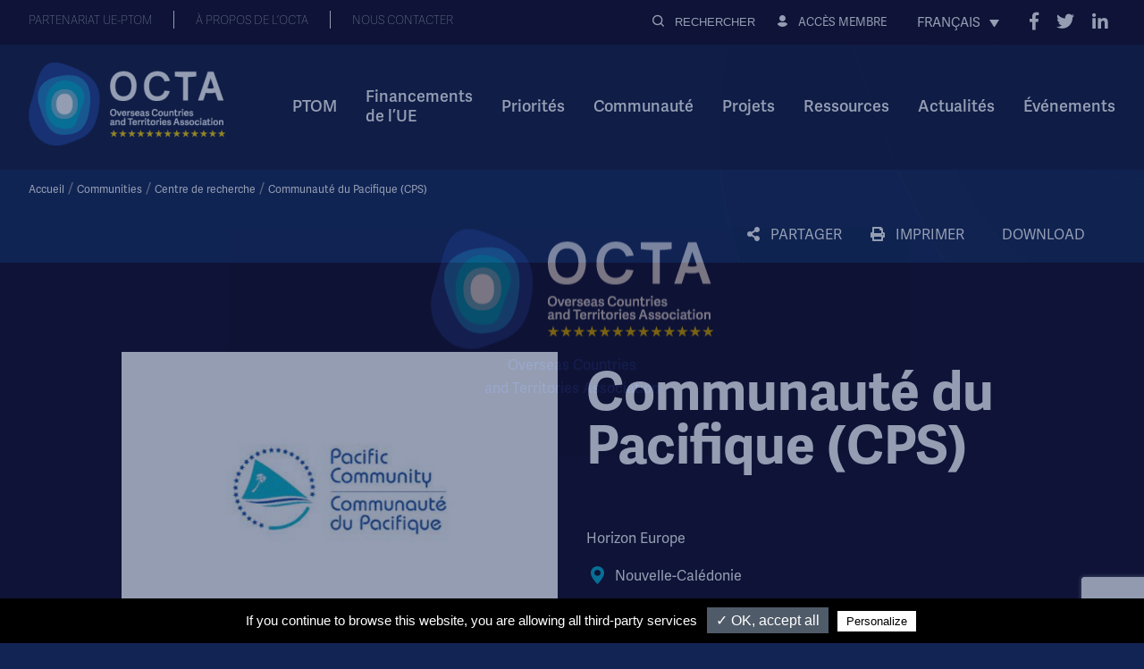

--- FILE ---
content_type: text/html; charset=UTF-8
request_url: https://www.overseas-association.eu/fr/community/la-communaute-du-pacifique-cps/
body_size: 98738
content:
	<!-- Header -->
	<!DOCTYPE html>
<html lang="fr-FR" class="no-js" > 
<head>
	<!-- FONT -->
	<link rel="stylesheet" href="https://use.typekit.net/kjj7eql.css">
	<style>@import url("https://use.typekit.net/kjj7eql.css"); </style>
	<meta charset="UTF-8">
	<meta name="viewport" content="width=device-width, initial-scale=1.0, minimal-ui">
	<link rel="profile" href="http://gmpg.org/xfn/11">
	<link rel="pingback" href="">
	<link rel="apple-touch-icon" sizes="57x57" href="https://www.overseas-association.eu/content/themes/nexa/assets/images/favicons/apple-icon-57x57.png"><link rel="apple-touch-icon" sizes="60x60" href="https://www.overseas-association.eu/content/themes/nexa/assets/images/favicons/apple-icon-60x60.png"><link rel="apple-touch-icon" sizes="72x72" href="https://www.overseas-association.eu/content/themes/nexa/assets/images/favicons/apple-icon-72x72.png"><link rel="apple-touch-icon" sizes="76x76" href="https://www.overseas-association.eu/content/themes/nexa/assets/images/favicons/apple-icon-76x76.png"><link rel="apple-touch-icon" sizes="114x114" href="https://www.overseas-association.eu/content/themes/nexa/assets/images/favicons/apple-icon-114x114.png"><link rel="apple-touch-icon" sizes="120x120" href="https://www.overseas-association.eu/content/themes/nexa/assets/images/favicons/apple-icon-120x120.png"><link rel="apple-touch-icon" sizes="144x144" href="https://www.overseas-association.eu/content/themes/nexa/assets/images/favicons/apple-icon-144x144.png"><link rel="apple-touch-icon" sizes="152x152" href="https://www.overseas-association.eu/content/themes/nexa/assets/images/favicons/apple-icon-152x152.png"><link rel="apple-touch-icon" sizes="180x180" href="https://www.overseas-association.eu/content/themes/nexa/assets/images/favicons/apple-icon-180x180.png"><link rel="icon" type="image/png" sizes="192x192"  href="https://www.overseas-association.eu/content/themes/nexa/assets/images/favicons/android-icon-192x192.png"><link rel="icon" type="image/png" sizes="32x32" href="https://www.overseas-association.eu/content/themes/nexa/assets/images/favicons/favicon-32x32.png"><link rel="icon" type="image/png" sizes="96x96" href="https://www.overseas-association.eu/content/themes/nexa/assets/images/favicons/favicon-96x96.png"><link rel="icon" type="image/png" sizes="16x16" href="https://www.overseas-association.eu/content/themes/nexa/assets/images/favicons/favicon-16x16.png"><meta name="msapplication-TileColor" content="#ffffff"><meta name="msapplication-TileImage" content="https://www.overseas-association.eu/content/themes/nexa/assets/images/favicons/ms-icon-144x144.png"><meta name="theme-color" content="#ffffff">	<script src="https://www.overseas-association.eu/content/themes/nexa/assets/js/tarteaucitron/tarteaucitron.js"></script>

	<script>
		tarteaucitron.init({
			"privacyUrl": "", /* Privacy policy url */

			"hashtag": "#tarteaucitron", /* Open the panel with this hashtag */
			"cookieName": "tarteaucitron", /* Cookie name */

			"orientation": "bottom", /* Banner position (top - bottom) */
			"showAlertSmall": false, /* Show the small banner on bottom right */
			"cookieslist": true, /* Show the cookie list */

			"adblocker": false, /* Show a Warning if an adblocker is detected */
			"AcceptAllCta" : true, /* Show the accept all button when highPrivacy on */
			"highPrivacy": false, /* Disable auto consent */
			"handleBrowserDNTRequest": false, /* If Do Not Track == 1, disallow all */

			"removeCredit": false, /* Remove credit link */
			"moreInfoLink": true, /* Show more info link */
			"useExternalCss": false, /* If false, the tarteaucitron.css file will be loaded */

			//"cookieDomain": ".my-multisite-domaine.fr", /* Shared cookie for multisite */

			"readmoreLink": "/cookiespolicy" /* Change the default readmore link */
		});
	</script>

	<style>.fa,.fas,.far,.fal,.fab{-moz-osx-font-smoothing:grayscale;-webkit-font-smoothing:antialiased;display:inline-block;font-style:normal;font-variant:normal;text-rendering:auto;line-height:1}.fa-lg{font-size:1.33333em;line-height:.75em;vertical-align:-.0667em}.fa-xs{font-size:.75em}.fa-sm{font-size:.875em}.fa-1x{font-size:1em}.fa-2x{font-size:2em}.fa-3x{font-size:3em}.fa-4x{font-size:4em}.fa-5x{font-size:5em}.fa-6x{font-size:6em}.fa-7x{font-size:7em}.fa-8x{font-size:8em}.fa-9x{font-size:9em}.fa-10x{font-size:10em}.fa-fw{text-align:center;width:1.25em}.fa-ul{list-style-type:none;margin-left:2.5em;padding-left:0}.fa-ul>li{position:relative}.fa-li{left:-2em;position:absolute;text-align:center;width:2em;line-height:inherit}.fa-border{border:solid 0.08em #eee;border-radius:.1em;padding:.2em .25em .15em}.fa-pull-left{float:left}.fa-pull-right{float:right}.fa.fa-pull-left,.fas.fa-pull-left,.far.fa-pull-left,.fal.fa-pull-left,.fab.fa-pull-left{margin-right:.3em}.fa.fa-pull-right,.fas.fa-pull-right,.far.fa-pull-right,.fal.fa-pull-right,.fab.fa-pull-right{margin-left:.3em}.fa-spin{-webkit-animation:fa-spin 2s infinite linear;animation:fa-spin 2s infinite linear}.fa-pulse{-webkit-animation:fa-spin 1s infinite steps(8);animation:fa-spin 1s infinite steps(8)}@-webkit-keyframes fa-spin{0%{-webkit-transform:rotate(0deg);transform:rotate(0deg)}100%{-webkit-transform:rotate(360deg);transform:rotate(360deg)}}@keyframes fa-spin{0%{-webkit-transform:rotate(0deg);transform:rotate(0deg)}100%{-webkit-transform:rotate(360deg);transform:rotate(360deg)}}.fa-rotate-90{-ms-filter:"progid:DXImageTransform.Microsoft.BasicImage(rotation=1)";-webkit-transform:rotate(90deg);transform:rotate(90deg)}.fa-rotate-180{-ms-filter:"progid:DXImageTransform.Microsoft.BasicImage(rotation=2)";-webkit-transform:rotate(180deg);transform:rotate(180deg)}.fa-rotate-270{-ms-filter:"progid:DXImageTransform.Microsoft.BasicImage(rotation=3)";-webkit-transform:rotate(270deg);transform:rotate(270deg)}.fa-flip-horizontal{-ms-filter:"progid:DXImageTransform.Microsoft.BasicImage(rotation=0, mirror=1)";-webkit-transform:scale(-1, 1);transform:scale(-1, 1)}.fa-flip-vertical{-ms-filter:"progid:DXImageTransform.Microsoft.BasicImage(rotation=2, mirror=1)";-webkit-transform:scale(1, -1);transform:scale(1, -1)}.fa-flip-horizontal.fa-flip-vertical{-ms-filter:"progid:DXImageTransform.Microsoft.BasicImage(rotation=2, mirror=1)";-webkit-transform:scale(-1, -1);transform:scale(-1, -1)}:root .fa-rotate-90,:root .fa-rotate-180,:root .fa-rotate-270,:root .fa-flip-horizontal,:root .fa-flip-vertical{-webkit-filter:none;filter:none}.fa-stack{display:inline-block;height:2em;line-height:2em;position:relative;vertical-align:middle;width:2em}.fa-stack-1x,.fa-stack-2x{left:0;position:absolute;text-align:center;width:100%}.fa-stack-1x{line-height:inherit}.fa-stack-2x{font-size:2em}.fa-inverse{color:#fff}.fa-500px:before{content:"\f26e"}.fa-accessible-icon:before{content:"\f368"}.fa-accusoft:before{content:"\f369"}.fa-address-book:before{content:"\f2b9"}.fa-address-card:before{content:"\f2bb"}.fa-adjust:before{content:"\f042"}.fa-adn:before{content:"\f170"}.fa-adversal:before{content:"\f36a"}.fa-affiliatetheme:before{content:"\f36b"}.fa-algolia:before{content:"\f36c"}.fa-align-center:before{content:"\f037"}.fa-align-justify:before{content:"\f039"}.fa-align-left:before{content:"\f036"}.fa-align-right:before{content:"\f038"}.fa-allergies:before{content:"\f461"}.fa-amazon:before{content:"\f270"}.fa-amazon-pay:before{content:"\f42c"}.fa-ambulance:before{content:"\f0f9"}.fa-american-sign-language-interpreting:before{content:"\f2a3"}.fa-amilia:before{content:"\f36d"}.fa-anchor:before{content:"\f13d"}.fa-android:before{content:"\f17b"}.fa-angellist:before{content:"\f209"}.fa-angle-double-down:before{content:"\f103"}.fa-angle-double-left:before{content:"\f100"}.fa-angle-double-right:before{content:"\f101"}.fa-angle-double-up:before{content:"\f102"}.fa-angle-down:before{content:"\f107"}.fa-angle-left:before{content:"\f104"}.fa-angle-right:before{content:"\f105"}.fa-angle-up:before{content:"\f106"}.fa-angrycreative:before{content:"\f36e"}.fa-angular:before{content:"\f420"}.fa-app-store:before{content:"\f36f"}.fa-app-store-ios:before{content:"\f370"}.fa-apper:before{content:"\f371"}.fa-apple:before{content:"\f179"}.fa-apple-pay:before{content:"\f415"}.fa-archive:before{content:"\f187"}.fa-arrow-alt-circle-down:before{content:"\f358"}.fa-arrow-alt-circle-left:before{content:"\f359"}.fa-arrow-alt-circle-right:before{content:"\f35a"}.fa-arrow-alt-circle-up:before{content:"\f35b"}.fa-arrow-circle-down:before{content:"\f0ab"}.fa-arrow-circle-left:before{content:"\f0a8"}.fa-arrow-circle-right:before{content:"\f0a9"}.fa-arrow-circle-up:before{content:"\f0aa"}.fa-arrow-down:before{content:"\f063"}.fa-arrow-left:before{content:"\f060"}.fa-arrow-right:before{content:"\f061"}.fa-arrow-up:before{content:"\f062"}.fa-arrows-alt:before{content:"\f0b2"}.fa-arrows-alt-h:before{content:"\f337"}.fa-arrows-alt-v:before{content:"\f338"}.fa-assistive-listening-systems:before{content:"\f2a2"}.fa-asterisk:before{content:"\f069"}.fa-asymmetrik:before{content:"\f372"}.fa-at:before{content:"\f1fa"}.fa-audible:before{content:"\f373"}.fa-audio-description:before{content:"\f29e"}.fa-autoprefixer:before{content:"\f41c"}.fa-avianex:before{content:"\f374"}.fa-aviato:before{content:"\f421"}.fa-aws:before{content:"\f375"}.fa-backward:before{content:"\f04a"}.fa-balance-scale:before{content:"\f24e"}.fa-ban:before{content:"\f05e"}.fa-band-aid:before{content:"\f462"}.fa-bandcamp:before{content:"\f2d5"}.fa-barcode:before{content:"\f02a"}.fa-bars:before{content:"\f0c9"}.fa-baseball-ball:before{content:"\f433"}.fa-basketball-ball:before{content:"\f434"}.fa-bath:before{content:"\f2cd"}.fa-battery-empty:before{content:"\f244"}.fa-battery-full:before{content:"\f240"}.fa-battery-half:before{content:"\f242"}.fa-battery-quarter:before{content:"\f243"}.fa-battery-three-quarters:before{content:"\f241"}.fa-bed:before{content:"\f236"}.fa-beer:before{content:"\f0fc"}.fa-behance:before{content:"\f1b4"}.fa-behance-square:before{content:"\f1b5"}.fa-bell:before{content:"\f0f3"}.fa-bell-slash:before{content:"\f1f6"}.fa-bicycle:before{content:"\f206"}.fa-bimobject:before{content:"\f378"}.fa-binoculars:before{content:"\f1e5"}.fa-birthday-cake:before{content:"\f1fd"}.fa-bitbucket:before{content:"\f171"}.fa-bitcoin:before{content:"\f379"}.fa-bity:before{content:"\f37a"}.fa-black-tie:before{content:"\f27e"}.fa-blackberry:before{content:"\f37b"}.fa-blind:before{content:"\f29d"}.fa-blogger:before{content:"\f37c"}.fa-blogger-b:before{content:"\f37d"}.fa-bluetooth:before{content:"\f293"}.fa-bluetooth-b:before{content:"\f294"}.fa-bold:before{content:"\f032"}.fa-bolt:before{content:"\f0e7"}.fa-bomb:before{content:"\f1e2"}.fa-book:before{content:"\f02d"}.fa-bookmark:before{content:"\f02e"}.fa-bowling-ball:before{content:"\f436"}.fa-box:before{content:"\f466"}.fa-box-open:before{content:"\f49e"}.fa-boxes:before{content:"\f468"}.fa-braille:before{content:"\f2a1"}.fa-briefcase:before{content:"\f0b1"}.fa-briefcase-medical:before{content:"\f469"}.fa-btc:before{content:"\f15a"}.fa-bug:before{content:"\f188"}.fa-building:before{content:"\f1ad"}.fa-bullhorn:before{content:"\f0a1"}.fa-bullseye:before{content:"\f140"}.fa-burn:before{content:"\f46a"}.fa-buromobelexperte:before{content:"\f37f"}.fa-bus:before{content:"\f207"}.fa-buysellads:before{content:"\f20d"}.fa-calculator:before{content:"\f1ec"}.fa-calendar:before{content:"\f133"}.fa-calendar-alt:before{content:"\f073"}.fa-calendar-check:before{content:"\f274"}.fa-calendar-minus:before{content:"\f272"}.fa-calendar-plus:before{content:"\f271"}.fa-calendar-times:before{content:"\f273"}.fa-camera:before{content:"\f030"}.fa-camera-retro:before{content:"\f083"}.fa-capsules:before{content:"\f46b"}.fa-car:before{content:"\f1b9"}.fa-caret-down:before{content:"\f0d7"}.fa-caret-left:before{content:"\f0d9"}.fa-caret-right:before{content:"\f0da"}.fa-caret-square-down:before{content:"\f150"}.fa-caret-square-left:before{content:"\f191"}.fa-caret-square-right:before{content:"\f152"}.fa-caret-square-up:before{content:"\f151"}.fa-caret-up:before{content:"\f0d8"}.fa-cart-arrow-down:before{content:"\f218"}.fa-cart-plus:before{content:"\f217"}.fa-cc-amazon-pay:before{content:"\f42d"}.fa-cc-amex:before{content:"\f1f3"}.fa-cc-apple-pay:before{content:"\f416"}.fa-cc-diners-club:before{content:"\f24c"}.fa-cc-discover:before{content:"\f1f2"}.fa-cc-jcb:before{content:"\f24b"}.fa-cc-mastercard:before{content:"\f1f1"}.fa-cc-paypal:before{content:"\f1f4"}.fa-cc-stripe:before{content:"\f1f5"}.fa-cc-visa:before{content:"\f1f0"}.fa-centercode:before{content:"\f380"}.fa-certificate:before{content:"\f0a3"}.fa-chart-area:before{content:"\f1fe"}.fa-chart-bar:before{content:"\f080"}.fa-chart-line:before{content:"\f201"}.fa-chart-pie:before{content:"\f200"}.fa-check:before{content:"\f00c"}.fa-check-circle:before{content:"\f058"}.fa-check-square:before{content:"\f14a"}.fa-chess:before{content:"\f439"}.fa-chess-bishop:before{content:"\f43a"}.fa-chess-board:before{content:"\f43c"}.fa-chess-king:before{content:"\f43f"}.fa-chess-knight:before{content:"\f441"}.fa-chess-pawn:before{content:"\f443"}.fa-chess-queen:before{content:"\f445"}.fa-chess-rook:before{content:"\f447"}.fa-chevron-circle-down:before{content:"\f13a"}.fa-chevron-circle-left:before{content:"\f137"}.fa-chevron-circle-right:before{content:"\f138"}.fa-chevron-circle-up:before{content:"\f139"}.fa-chevron-down:before{content:"\f078"}.fa-chevron-left:before{content:"\f053"}.fa-chevron-right:before{content:"\f054"}.fa-chevron-up:before{content:"\f077"}.fa-child:before{content:"\f1ae"}.fa-chrome:before{content:"\f268"}.fa-circle:before{content:"\f111"}.fa-circle-notch:before{content:"\f1ce"}.fa-clipboard:before{content:"\f328"}.fa-clipboard-check:before{content:"\f46c"}.fa-clipboard-list:before{content:"\f46d"}.fa-clock:before{content:"\f017"}.fa-clone:before{content:"\f24d"}.fa-closed-captioning:before{content:"\f20a"}.fa-cloud:before{content:"\f0c2"}.fa-cloud-download-alt:before{content:"\f381"}.fa-cloud-upload-alt:before{content:"\f382"}.fa-cloudscale:before{content:"\f383"}.fa-cloudsmith:before{content:"\f384"}.fa-cloudversify:before{content:"\f385"}.fa-code:before{content:"\f121"}.fa-code-branch:before{content:"\f126"}.fa-codepen:before{content:"\f1cb"}.fa-codiepie:before{content:"\f284"}.fa-coffee:before{content:"\f0f4"}.fa-cog:before{content:"\f013"}.fa-cogs:before{content:"\f085"}.fa-columns:before{content:"\f0db"}.fa-comment:before{content:"\f075"}.fa-comment-alt:before{content:"\f27a"}.fa-comment-dots:before{content:"\f4ad"}.fa-comment-slash:before{content:"\f4b3"}.fa-comments:before{content:"\f086"}.fa-compass:before{content:"\f14e"}.fa-compress:before{content:"\f066"}.fa-connectdevelop:before{content:"\f20e"}.fa-contao:before{content:"\f26d"}.fa-copy:before{content:"\f0c5"}.fa-copyright:before{content:"\f1f9"}.fa-couch:before{content:"\f4b8"}.fa-cpanel:before{content:"\f388"}.fa-creative-commons:before{content:"\f25e"}.fa-credit-card:before{content:"\f09d"}.fa-crop:before{content:"\f125"}.fa-crosshairs:before{content:"\f05b"}.fa-css3:before{content:"\f13c"}.fa-css3-alt:before{content:"\f38b"}.fa-cube:before{content:"\f1b2"}.fa-cubes:before{content:"\f1b3"}.fa-cut:before{content:"\f0c4"}.fa-cuttlefish:before{content:"\f38c"}.fa-d-and-d:before{content:"\f38d"}.fa-dashcube:before{content:"\f210"}.fa-database:before{content:"\f1c0"}.fa-deaf:before{content:"\f2a4"}.fa-delicious:before{content:"\f1a5"}.fa-deploydog:before{content:"\f38e"}.fa-deskpro:before{content:"\f38f"}.fa-desktop:before{content:"\f108"}.fa-deviantart:before{content:"\f1bd"}.fa-diagnoses:before{content:"\f470"}.fa-digg:before{content:"\f1a6"}.fa-digital-ocean:before{content:"\f391"}.fa-discord:before{content:"\f392"}.fa-discourse:before{content:"\f393"}.fa-dna:before{content:"\f471"}.fa-dochub:before{content:"\f394"}.fa-docker:before{content:"\f395"}.fa-dollar-sign:before{content:"\f155"}.fa-dolly:before{content:"\f472"}.fa-dolly-flatbed:before{content:"\f474"}.fa-donate:before{content:"\f4b9"}.fa-dot-circle:before{content:"\f192"}.fa-dove:before{content:"\f4ba"}.fa-download:before{content:"\f019"}.fa-draft2digital:before{content:"\f396"}.fa-dribbble:before{content:"\f17d"}.fa-dribbble-square:before{content:"\f397"}.fa-dropbox:before{content:"\f16b"}.fa-drupal:before{content:"\f1a9"}.fa-dyalog:before{content:"\f399"}.fa-earlybirds:before{content:"\f39a"}.fa-edge:before{content:"\f282"}.fa-edit:before{content:"\f044"}.fa-eject:before{content:"\f052"}.fa-elementor:before{content:"\f430"}.fa-ellipsis-h:before{content:"\f141"}.fa-ellipsis-v:before{content:"\f142"}.fa-ember:before{content:"\f423"}.fa-empire:before{content:"\f1d1"}.fa-envelope:before{content:"\f0e0"}.fa-envelope-open:before{content:"\f2b6"}.fa-envelope-square:before{content:"\f199"}.fa-envira:before{content:"\f299"}.fa-eraser:before{content:"\f12d"}.fa-erlang:before{content:"\f39d"}.fa-ethereum:before{content:"\f42e"}.fa-etsy:before{content:"\f2d7"}.fa-euro-sign:before{content:"\f153"}.fa-exchange-alt:before{content:"\f362"}.fa-exclamation:before{content:"\f12a"}.fa-exclamation-circle:before{content:"\f06a"}.fa-exclamation-triangle:before{content:"\f071"}.fa-expand:before{content:"\f065"}.fa-expand-arrows-alt:before{content:"\f31e"}.fa-expeditedssl:before{content:"\f23e"}.fa-external-link-alt:before{content:"\f35d"}.fa-external-link-square-alt:before{content:"\f360"}.fa-eye:before{content:"\f06e"}.fa-eye-dropper:before{content:"\f1fb"}.fa-eye-slash:before{content:"\f070"}.fa-facebook:before{content:"\f09a"}.fa-facebook-f:before{content:"\f39e"}.fa-facebook-messenger:before{content:"\f39f"}.fa-facebook-square:before{content:"\f082"}.fa-fast-backward:before{content:"\f049"}.fa-fast-forward:before{content:"\f050"}.fa-fax:before{content:"\f1ac"}.fa-female:before{content:"\f182"}.fa-fighter-jet:before{content:"\f0fb"}.fa-file:before{content:"\f15b"}.fa-file-alt:before{content:"\f15c"}.fa-file-archive:before{content:"\f1c6"}.fa-file-audio:before{content:"\f1c7"}.fa-file-code:before{content:"\f1c9"}.fa-file-excel:before{content:"\f1c3"}.fa-file-image:before{content:"\f1c5"}.fa-file-medical:before{content:"\f477"}.fa-file-medical-alt:before{content:"\f478"}.fa-file-pdf:before{content:"\f1c1"}.fa-file-powerpoint:before{content:"\f1c4"}.fa-file-video:before{content:"\f1c8"}.fa-file-word:before{content:"\f1c2"}.fa-film:before{content:"\f008"}.fa-filter:before{content:"\f0b0"}.fa-fire:before{content:"\f06d"}.fa-fire-extinguisher:before{content:"\f134"}.fa-firefox:before{content:"\f269"}.fa-first-aid:before{content:"\f479"}.fa-first-order:before{content:"\f2b0"}.fa-firstdraft:before{content:"\f3a1"}.fa-flag:before{content:"\f024"}.fa-flag-checkered:before{content:"\f11e"}.fa-flask:before{content:"\f0c3"}.fa-flickr:before{content:"\f16e"}.fa-flipboard:before{content:"\f44d"}.fa-fly:before{content:"\f417"}.fa-folder:before{content:"\f07b"}.fa-folder-open:before{content:"\f07c"}.fa-font:before{content:"\f031"}.fa-font-awesome:before{content:"\f2b4"}.fa-font-awesome-alt:before{content:"\f35c"}.fa-font-awesome-flag:before{content:"\f425"}.fa-fonticons:before{content:"\f280"}.fa-fonticons-fi:before{content:"\f3a2"}.fa-football-ball:before{content:"\f44e"}.fa-fort-awesome:before{content:"\f286"}.fa-fort-awesome-alt:before{content:"\f3a3"}.fa-forumbee:before{content:"\f211"}.fa-forward:before{content:"\f04e"}.fa-foursquare:before{content:"\f180"}.fa-free-code-camp:before{content:"\f2c5"}.fa-freebsd:before{content:"\f3a4"}.fa-frown:before{content:"\f119"}.fa-futbol:before{content:"\f1e3"}.fa-gamepad:before{content:"\f11b"}.fa-gavel:before{content:"\f0e3"}.fa-gem:before{content:"\f3a5"}.fa-genderless:before{content:"\f22d"}.fa-get-pocket:before{content:"\f265"}.fa-gg:before{content:"\f260"}.fa-gg-circle:before{content:"\f261"}.fa-gift:before{content:"\f06b"}.fa-git:before{content:"\f1d3"}.fa-git-square:before{content:"\f1d2"}.fa-github:before{content:"\f09b"}.fa-github-alt:before{content:"\f113"}.fa-github-square:before{content:"\f092"}.fa-gitkraken:before{content:"\f3a6"}.fa-gitlab:before{content:"\f296"}.fa-gitter:before{content:"\f426"}.fa-glass-martini:before{content:"\f000"}.fa-glide:before{content:"\f2a5"}.fa-glide-g:before{content:"\f2a6"}.fa-globe:before{content:"\f0ac"}.fa-gofore:before{content:"\f3a7"}.fa-golf-ball:before{content:"\f450"}.fa-goodreads:before{content:"\f3a8"}.fa-goodreads-g:before{content:"\f3a9"}.fa-google:before{content:"\f1a0"}.fa-google-drive:before{content:"\f3aa"}.fa-google-play:before{content:"\f3ab"}.fa-google-plus:before{content:"\f2b3"}.fa-google-plus-g:before{content:"\f0d5"}.fa-google-plus-square:before{content:"\f0d4"}.fa-google-wallet:before{content:"\f1ee"}.fa-graduation-cap:before{content:"\f19d"}.fa-gratipay:before{content:"\f184"}.fa-grav:before{content:"\f2d6"}.fa-gripfire:before{content:"\f3ac"}.fa-grunt:before{content:"\f3ad"}.fa-gulp:before{content:"\f3ae"}.fa-h-square:before{content:"\f0fd"}.fa-hacker-news:before{content:"\f1d4"}.fa-hacker-news-square:before{content:"\f3af"}.fa-hand-holding:before{content:"\f4bd"}.fa-hand-holding-heart:before{content:"\f4be"}.fa-hand-holding-usd:before{content:"\f4c0"}.fa-hand-lizard:before{content:"\f258"}.fa-hand-paper:before{content:"\f256"}.fa-hand-peace:before{content:"\f25b"}.fa-hand-point-down:before{content:"\f0a7"}.fa-hand-point-left:before{content:"\f0a5"}.fa-hand-point-right:before{content:"\f0a4"}.fa-hand-point-up:before{content:"\f0a6"}.fa-hand-pointer:before{content:"\f25a"}.fa-hand-rock:before{content:"\f255"}.fa-hand-scissors:before{content:"\f257"}.fa-hand-spock:before{content:"\f259"}.fa-hands:before{content:"\f4c2"}.fa-hands-helping:before{content:"\f4c4"}.fa-handshake:before{content:"\f2b5"}.fa-hashtag:before{content:"\f292"}.fa-hdd:before{content:"\f0a0"}.fa-heading:before{content:"\f1dc"}.fa-headphones:before{content:"\f025"}.fa-heart:before{content:"\f004"}.fa-heartbeat:before{content:"\f21e"}.fa-hips:before{content:"\f452"}.fa-hire-a-helper:before{content:"\f3b0"}.fa-history:before{content:"\f1da"}.fa-hockey-puck:before{content:"\f453"}.fa-home:before{content:"\f015"}.fa-hooli:before{content:"\f427"}.fa-hospital:before{content:"\f0f8"}.fa-hospital-alt:before{content:"\f47d"}.fa-hospital-symbol:before{content:"\f47e"}.fa-hotjar:before{content:"\f3b1"}.fa-hourglass:before{content:"\f254"}.fa-hourglass-end:before{content:"\f253"}.fa-hourglass-half:before{content:"\f252"}.fa-hourglass-start:before{content:"\f251"}.fa-houzz:before{content:"\f27c"}.fa-html5:before{content:"\f13b"}.fa-hubspot:before{content:"\f3b2"}.fa-i-cursor:before{content:"\f246"}.fa-id-badge:before{content:"\f2c1"}.fa-id-card:before{content:"\f2c2"}.fa-id-card-alt:before{content:"\f47f"}.fa-image:before{content:"\f03e"}.fa-images:before{content:"\f302"}.fa-imdb:before{content:"\f2d8"}.fa-inbox:before{content:"\f01c"}.fa-indent:before{content:"\f03c"}.fa-industry:before{content:"\f275"}.fa-info:before{content:"\f129"}.fa-info-circle:before{content:"\f05a"}.fa-instagram:before{content:"\f16d"}.fa-internet-explorer:before{content:"\f26b"}.fa-ioxhost:before{content:"\f208"}.fa-italic:before{content:"\f033"}.fa-itunes:before{content:"\f3b4"}.fa-itunes-note:before{content:"\f3b5"}.fa-java:before{content:"\f4e4"}.fa-jenkins:before{content:"\f3b6"}.fa-joget:before{content:"\f3b7"}.fa-joomla:before{content:"\f1aa"}.fa-js:before{content:"\f3b8"}.fa-js-square:before{content:"\f3b9"}.fa-jsfiddle:before{content:"\f1cc"}.fa-key:before{content:"\f084"}.fa-keyboard:before{content:"\f11c"}.fa-keycdn:before{content:"\f3ba"}.fa-kickstarter:before{content:"\f3bb"}.fa-kickstarter-k:before{content:"\f3bc"}.fa-korvue:before{content:"\f42f"}.fa-language:before{content:"\f1ab"}.fa-laptop:before{content:"\f109"}.fa-laravel:before{content:"\f3bd"}.fa-lastfm:before{content:"\f202"}.fa-lastfm-square:before{content:"\f203"}.fa-leaf:before{content:"\f06c"}.fa-leanpub:before{content:"\f212"}.fa-lemon:before{content:"\f094"}.fa-less:before{content:"\f41d"}.fa-level-down-alt:before{content:"\f3be"}.fa-level-up-alt:before{content:"\f3bf"}.fa-life-ring:before{content:"\f1cd"}.fa-lightbulb:before{content:"\f0eb"}.fa-line:before{content:"\f3c0"}.fa-link:before{content:"\f0c1"}.fa-linkedin:before{content:"\f08c"}.fa-linkedin-in:before{content:"\f0e1"}.fa-linode:before{content:"\f2b8"}.fa-linux:before{content:"\f17c"}.fa-lira-sign:before{content:"\f195"}.fa-list:before{content:"\f03a"}.fa-list-alt:before{content:"\f022"}.fa-list-ol:before{content:"\f0cb"}.fa-list-ul:before{content:"\f0ca"}.fa-location-arrow:before{content:"\f124"}.fa-lock:before{content:"\f023"}.fa-lock-open:before{content:"\f3c1"}.fa-long-arrow-alt-down:before{content:"\f309"}.fa-long-arrow-alt-left:before{content:"\f30a"}.fa-long-arrow-alt-right:before{content:"\f30b"}.fa-long-arrow-alt-up:before{content:"\f30c"}.fa-low-vision:before{content:"\f2a8"}.fa-lyft:before{content:"\f3c3"}.fa-magento:before{content:"\f3c4"}.fa-magic:before{content:"\f0d0"}.fa-magnet:before{content:"\f076"}.fa-male:before{content:"\f183"}.fa-map:before{content:"\f279"}.fa-map-marker:before{content:"\f041"}.fa-map-marker-alt:before{content:"\f3c5"}.fa-map-pin:before{content:"\f276"}.fa-map-signs:before{content:"\f277"}.fa-mars:before{content:"\f222"}.fa-mars-double:before{content:"\f227"}.fa-mars-stroke:before{content:"\f229"}.fa-mars-stroke-h:before{content:"\f22b"}.fa-mars-stroke-v:before{content:"\f22a"}.fa-maxcdn:before{content:"\f136"}.fa-medapps:before{content:"\f3c6"}.fa-medium:before{content:"\f23a"}.fa-medium-m:before{content:"\f3c7"}.fa-medkit:before{content:"\f0fa"}.fa-medrt:before{content:"\f3c8"}.fa-meetup:before{content:"\f2e0"}.fa-meh:before{content:"\f11a"}.fa-mercury:before{content:"\f223"}.fa-microchip:before{content:"\f2db"}.fa-microphone:before{content:"\f130"}.fa-microphone-slash:before{content:"\f131"}.fa-microsoft:before{content:"\f3ca"}.fa-minus:before{content:"\f068"}.fa-minus-circle:before{content:"\f056"}.fa-minus-square:before{content:"\f146"}.fa-mix:before{content:"\f3cb"}.fa-mixcloud:before{content:"\f289"}.fa-mizuni:before{content:"\f3cc"}.fa-mobile:before{content:"\f10b"}.fa-mobile-alt:before{content:"\f3cd"}.fa-modx:before{content:"\f285"}.fa-monero:before{content:"\f3d0"}.fa-money-bill-alt:before{content:"\f3d1"}.fa-moon:before{content:"\f186"}.fa-motorcycle:before{content:"\f21c"}.fa-mouse-pointer:before{content:"\f245"}.fa-music:before{content:"\f001"}.fa-napster:before{content:"\f3d2"}.fa-neuter:before{content:"\f22c"}.fa-newspaper:before{content:"\f1ea"}.fa-nintendo-switch:before{content:"\f418"}.fa-node:before{content:"\f419"}.fa-node-js:before{content:"\f3d3"}.fa-notes-medical:before{content:"\f481"}.fa-npm:before{content:"\f3d4"}.fa-ns8:before{content:"\f3d5"}.fa-nutritionix:before{content:"\f3d6"}.fa-object-group:before{content:"\f247"}.fa-object-ungroup:before{content:"\f248"}.fa-odnoklassniki:before{content:"\f263"}.fa-odnoklassniki-square:before{content:"\f264"}.fa-opencart:before{content:"\f23d"}.fa-openid:before{content:"\f19b"}.fa-opera:before{content:"\f26a"}.fa-optin-monster:before{content:"\f23c"}.fa-osi:before{content:"\f41a"}.fa-outdent:before{content:"\f03b"}.fa-page4:before{content:"\f3d7"}.fa-pagelines:before{content:"\f18c"}.fa-paint-brush:before{content:"\f1fc"}.fa-palfed:before{content:"\f3d8"}.fa-pallet:before{content:"\f482"}.fa-paper-plane:before{content:"\f1d8"}.fa-paperclip:before{content:"\f0c6"}.fa-parachute-box:before{content:"\f4cd"}.fa-paragraph:before{content:"\f1dd"}.fa-paste:before{content:"\f0ea"}.fa-patreon:before{content:"\f3d9"}.fa-pause:before{content:"\f04c"}.fa-pause-circle:before{content:"\f28b"}.fa-paw:before{content:"\f1b0"}.fa-paypal:before{content:"\f1ed"}.fa-pen-square:before{content:"\f14b"}.fa-pencil-alt:before{content:"\f303"}.fa-people-carry:before{content:"\f4ce"}.fa-percent:before{content:"\f295"}.fa-periscope:before{content:"\f3da"}.fa-phabricator:before{content:"\f3db"}.fa-phoenix-framework:before{content:"\f3dc"}.fa-phone:before{content:"\f095"}.fa-phone-slash:before{content:"\f3dd"}.fa-phone-square:before{content:"\f098"}.fa-phone-volume:before{content:"\f2a0"}.fa-php:before{content:"\f457"}.fa-pied-piper:before{content:"\f2ae"}.fa-pied-piper-alt:before{content:"\f1a8"}.fa-pied-piper-hat:before{content:"\f4e5"}.fa-pied-piper-pp:before{content:"\f1a7"}.fa-piggy-bank:before{content:"\f4d3"}.fa-pills:before{content:"\f484"}.fa-pinterest:before{content:"\f0d2"}.fa-pinterest-p:before{content:"\f231"}.fa-pinterest-square:before{content:"\f0d3"}.fa-plane:before{content:"\f072"}.fa-play:before{content:"\f04b"}.fa-play-circle:before{content:"\f144"}.fa-playstation:before{content:"\f3df"}.fa-plug:before{content:"\f1e6"}.fa-plus:before{content:"\f067"}.fa-plus-circle:before{content:"\f055"}.fa-plus-square:before{content:"\f0fe"}.fa-podcast:before{content:"\f2ce"}.fa-poo:before{content:"\f2fe"}.fa-pound-sign:before{content:"\f154"}.fa-power-off:before{content:"\f011"}.fa-prescription-bottle:before{content:"\f485"}.fa-prescription-bottle-alt:before{content:"\f486"}.fa-print:before{content:"\f02f"}.fa-procedures:before{content:"\f487"}.fa-product-hunt:before{content:"\f288"}.fa-pushed:before{content:"\f3e1"}.fa-puzzle-piece:before{content:"\f12e"}.fa-python:before{content:"\f3e2"}.fa-qq:before{content:"\f1d6"}.fa-qrcode:before{content:"\f029"}.fa-question:before{content:"\f128"}.fa-question-circle:before{content:"\f059"}.fa-quidditch:before{content:"\f458"}.fa-quinscape:before{content:"\f459"}.fa-quora:before{content:"\f2c4"}.fa-quote-left:before{content:"\f10d"}.fa-quote-right:before{content:"\f10e"}.fa-random:before{content:"\f074"}.fa-ravelry:before{content:"\f2d9"}.fa-react:before{content:"\f41b"}.fa-readme:before{content:"\f4d5"}.fa-rebel:before{content:"\f1d0"}.fa-recycle:before{content:"\f1b8"}.fa-red-river:before{content:"\f3e3"}.fa-reddit:before{content:"\f1a1"}.fa-reddit-alien:before{content:"\f281"}.fa-reddit-square:before{content:"\f1a2"}.fa-redo:before{content:"\f01e"}.fa-redo-alt:before{content:"\f2f9"}.fa-registered:before{content:"\f25d"}.fa-rendact:before{content:"\f3e4"}.fa-renren:before{content:"\f18b"}.fa-reply:before{content:"\f3e5"}.fa-reply-all:before{content:"\f122"}.fa-replyd:before{content:"\f3e6"}.fa-resolving:before{content:"\f3e7"}.fa-retweet:before{content:"\f079"}.fa-ribbon:before{content:"\f4d6"}.fa-road:before{content:"\f018"}.fa-rocket:before{content:"\f135"}.fa-rocketchat:before{content:"\f3e8"}.fa-rockrms:before{content:"\f3e9"}.fa-rss:before{content:"\f09e"}.fa-rss-square:before{content:"\f143"}.fa-ruble-sign:before{content:"\f158"}.fa-rupee-sign:before{content:"\f156"}.fa-safari:before{content:"\f267"}.fa-sass:before{content:"\f41e"}.fa-save:before{content:"\f0c7"}.fa-schlix:before{content:"\f3ea"}.fa-scribd:before{content:"\f28a"}.fa-search:before{content:"\f002"}.fa-search-minus:before{content:"\f010"}.fa-search-plus:before{content:"\f00e"}.fa-searchengin:before{content:"\f3eb"}.fa-seedling:before{content:"\f4d8"}.fa-sellcast:before{content:"\f2da"}.fa-sellsy:before{content:"\f213"}.fa-server:before{content:"\f233"}.fa-servicestack:before{content:"\f3ec"}.fa-share:before{content:"\f064"}.fa-share-alt:before{content:"\f1e0"}.fa-share-alt-square:before{content:"\f1e1"}.fa-share-square:before{content:"\f14d"}.fa-shekel-sign:before{content:"\f20b"}.fa-shield-alt:before{content:"\f3ed"}.fa-ship:before{content:"\f21a"}.fa-shipping-fast:before{content:"\f48b"}.fa-shirtsinbulk:before{content:"\f214"}.fa-shopping-bag:before{content:"\f290"}.fa-shopping-basket:before{content:"\f291"}.fa-shopping-cart:before{content:"\f07a"}.fa-shower:before{content:"\f2cc"}.fa-sign:before{content:"\f4d9"}.fa-sign-in-alt:before{content:"\f2f6"}.fa-sign-language:before{content:"\f2a7"}.fa-sign-out-alt:before{content:"\f2f5"}.fa-signal:before{content:"\f012"}.fa-simplybuilt:before{content:"\f215"}.fa-sistrix:before{content:"\f3ee"}.fa-sitemap:before{content:"\f0e8"}.fa-skyatlas:before{content:"\f216"}.fa-skype:before{content:"\f17e"}.fa-slack:before{content:"\f198"}.fa-slack-hash:before{content:"\f3ef"}.fa-sliders-h:before{content:"\f1de"}.fa-slideshare:before{content:"\f1e7"}.fa-smile:before{content:"\f118"}.fa-smoking:before{content:"\f48d"}.fa-snapchat:before{content:"\f2ab"}.fa-snapchat-ghost:before{content:"\f2ac"}.fa-snapchat-square:before{content:"\f2ad"}.fa-snowflake:before{content:"\f2dc"}.fa-sort:before{content:"\f0dc"}.fa-sort-alpha-down:before{content:"\f15d"}.fa-sort-alpha-up:before{content:"\f15e"}.fa-sort-amount-down:before{content:"\f160"}.fa-sort-amount-up:before{content:"\f161"}.fa-sort-down:before{content:"\f0dd"}.fa-sort-numeric-down:before{content:"\f162"}.fa-sort-numeric-up:before{content:"\f163"}.fa-sort-up:before{content:"\f0de"}.fa-soundcloud:before{content:"\f1be"}.fa-space-shuttle:before{content:"\f197"}.fa-speakap:before{content:"\f3f3"}.fa-spinner:before{content:"\f110"}.fa-spotify:before{content:"\f1bc"}.fa-square:before{content:"\f0c8"}.fa-square-full:before{content:"\f45c"}.fa-stack-exchange:before{content:"\f18d"}.fa-stack-overflow:before{content:"\f16c"}.fa-star:before{content:"\f005"}.fa-star-half:before{content:"\f089"}.fa-staylinked:before{content:"\f3f5"}.fa-steam:before{content:"\f1b6"}.fa-steam-square:before{content:"\f1b7"}.fa-steam-symbol:before{content:"\f3f6"}.fa-step-backward:before{content:"\f048"}.fa-step-forward:before{content:"\f051"}.fa-stethoscope:before{content:"\f0f1"}.fa-sticker-mule:before{content:"\f3f7"}.fa-sticky-note:before{content:"\f249"}.fa-stop:before{content:"\f04d"}.fa-stop-circle:before{content:"\f28d"}.fa-stopwatch:before{content:"\f2f2"}.fa-strava:before{content:"\f428"}.fa-street-view:before{content:"\f21d"}.fa-strikethrough:before{content:"\f0cc"}.fa-stripe:before{content:"\f429"}.fa-stripe-s:before{content:"\f42a"}.fa-studiovinari:before{content:"\f3f8"}.fa-stumbleupon:before{content:"\f1a4"}.fa-stumbleupon-circle:before{content:"\f1a3"}.fa-subscript:before{content:"\f12c"}.fa-subway:before{content:"\f239"}.fa-suitcase:before{content:"\f0f2"}.fa-sun:before{content:"\f185"}.fa-superpowers:before{content:"\f2dd"}.fa-superscript:before{content:"\f12b"}.fa-supple:before{content:"\f3f9"}.fa-sync:before{content:"\f021"}.fa-sync-alt:before{content:"\f2f1"}.fa-syringe:before{content:"\f48e"}.fa-table:before{content:"\f0ce"}.fa-table-tennis:before{content:"\f45d"}.fa-tablet:before{content:"\f10a"}.fa-tablet-alt:before{content:"\f3fa"}.fa-tablets:before{content:"\f490"}.fa-tachometer-alt:before{content:"\f3fd"}.fa-tag:before{content:"\f02b"}.fa-tags:before{content:"\f02c"}.fa-tape:before{content:"\f4db"}.fa-tasks:before{content:"\f0ae"}.fa-taxi:before{content:"\f1ba"}.fa-telegram:before{content:"\f2c6"}.fa-telegram-plane:before{content:"\f3fe"}.fa-tencent-weibo:before{content:"\f1d5"}.fa-terminal:before{content:"\f120"}.fa-text-height:before{content:"\f034"}.fa-text-width:before{content:"\f035"}.fa-th:before{content:"\f00a"}.fa-th-large:before{content:"\f009"}.fa-th-list:before{content:"\f00b"}.fa-themeisle:before{content:"\f2b2"}.fa-thermometer:before{content:"\f491"}.fa-thermometer-empty:before{content:"\f2cb"}.fa-thermometer-full:before{content:"\f2c7"}.fa-thermometer-half:before{content:"\f2c9"}.fa-thermometer-quarter:before{content:"\f2ca"}.fa-thermometer-three-quarters:before{content:"\f2c8"}.fa-thumbs-down:before{content:"\f165"}.fa-thumbs-up:before{content:"\f164"}.fa-thumbtack:before{content:"\f08d"}.fa-ticket-alt:before{content:"\f3ff"}.fa-times:before{content:"\f00d"}.fa-times-circle:before{content:"\f057"}.fa-tint:before{content:"\f043"}.fa-toggle-off:before{content:"\f204"}.fa-toggle-on:before{content:"\f205"}.fa-trademark:before{content:"\f25c"}.fa-train:before{content:"\f238"}.fa-transgender:before{content:"\f224"}.fa-transgender-alt:before{content:"\f225"}.fa-trash:before{content:"\f1f8"}.fa-trash-alt:before{content:"\f2ed"}.fa-tree:before{content:"\f1bb"}.fa-trello:before{content:"\f181"}.fa-tripadvisor:before{content:"\f262"}.fa-trophy:before{content:"\f091"}.fa-truck:before{content:"\f0d1"}.fa-truck-loading:before{content:"\f4de"}.fa-truck-moving:before{content:"\f4df"}.fa-tty:before{content:"\f1e4"}.fa-tumblr:before{content:"\f173"}.fa-tumblr-square:before{content:"\f174"}.fa-tv:before{content:"\f26c"}.fa-twitch:before{content:"\f1e8"}.fa-twitter:before{content:"\f099"}.fa-twitter-square:before{content:"\f081"}.fa-typo3:before{content:"\f42b"}.fa-uber:before{content:"\f402"}.fa-uikit:before{content:"\f403"}.fa-umbrella:before{content:"\f0e9"}.fa-underline:before{content:"\f0cd"}.fa-undo:before{content:"\f0e2"}.fa-undo-alt:before{content:"\f2ea"}.fa-uniregistry:before{content:"\f404"}.fa-universal-access:before{content:"\f29a"}.fa-university:before{content:"\f19c"}.fa-unlink:before{content:"\f127"}.fa-unlock:before{content:"\f09c"}.fa-unlock-alt:before{content:"\f13e"}.fa-untappd:before{content:"\f405"}.fa-upload:before{content:"\f093"}.fa-usb:before{content:"\f287"}.fa-user:before{content:"\f007"}.fa-user-circle:before{content:"\f2bd"}.fa-user-md:before{content:"\f0f0"}.fa-user-plus:before{content:"\f234"}.fa-user-secret:before{content:"\f21b"}.fa-user-times:before{content:"\f235"}.fa-users:before{content:"\f0c0"}.fa-ussunnah:before{content:"\f407"}.fa-utensil-spoon:before{content:"\f2e5"}.fa-utensils:before{content:"\f2e7"}.fa-vaadin:before{content:"\f408"}.fa-venus:before{content:"\f221"}.fa-venus-double:before{content:"\f226"}.fa-venus-mars:before{content:"\f228"}.fa-viacoin:before{content:"\f237"}.fa-viadeo:before{content:"\f2a9"}.fa-viadeo-square:before{content:"\f2aa"}.fa-vial:before{content:"\f492"}.fa-vials:before{content:"\f493"}.fa-viber:before{content:"\f409"}.fa-video:before{content:"\f03d"}.fa-video-slash:before{content:"\f4e2"}.fa-vimeo:before{content:"\f40a"}.fa-vimeo-square:before{content:"\f194"}.fa-vimeo-v:before{content:"\f27d"}.fa-vine:before{content:"\f1ca"}.fa-vk:before{content:"\f189"}.fa-vnv:before{content:"\f40b"}.fa-volleyball-ball:before{content:"\f45f"}.fa-volume-down:before{content:"\f027"}.fa-volume-off:before{content:"\f026"}.fa-volume-up:before{content:"\f028"}.fa-vuejs:before{content:"\f41f"}.fa-warehouse:before{content:"\f494"}.fa-weibo:before{content:"\f18a"}.fa-weight:before{content:"\f496"}.fa-weixin:before{content:"\f1d7"}.fa-whatsapp:before{content:"\f232"}.fa-whatsapp-square:before{content:"\f40c"}.fa-wheelchair:before{content:"\f193"}.fa-whmcs:before{content:"\f40d"}.fa-wifi:before{content:"\f1eb"}.fa-wikipedia-w:before{content:"\f266"}.fa-window-close:before{content:"\f410"}.fa-window-maximize:before{content:"\f2d0"}.fa-window-minimize:before{content:"\f2d1"}.fa-window-restore:before{content:"\f2d2"}.fa-windows:before{content:"\f17a"}.fa-wine-glass:before{content:"\f4e3"}.fa-won-sign:before{content:"\f159"}.fa-wordpress:before{content:"\f19a"}.fa-wordpress-simple:before{content:"\f411"}.fa-wpbeginner:before{content:"\f297"}.fa-wpexplorer:before{content:"\f2de"}.fa-wpforms:before{content:"\f298"}.fa-wrench:before{content:"\f0ad"}.fa-x-ray:before{content:"\f497"}.fa-xbox:before{content:"\f412"}.fa-xing:before{content:"\f168"}.fa-xing-square:before{content:"\f169"}.fa-y-combinator:before{content:"\f23b"}.fa-yahoo:before{content:"\f19e"}.fa-yandex:before{content:"\f413"}.fa-yandex-international:before{content:"\f414"}.fa-yelp:before{content:"\f1e9"}.fa-yen-sign:before{content:"\f157"}.fa-yoast:before{content:"\f2b1"}.fa-youtube:before{content:"\f167"}.fa-youtube-square:before{content:"\f431"}.sr-only{border:0;clip:rect(0, 0, 0, 0);height:1px;margin:-1px;overflow:hidden;padding:0;position:absolute;width:1px}.sr-only-focusable:active,.sr-only-focusable:focus{clip:auto;height:auto;margin:0;overflow:visible;position:static;width:auto}@font-face{font-family:'Font Awesome 5 Free';font-style:normal;font-weight:900;src:url("/content/themes/nexa/assets/fonts/fontawesome/webfonts/fa-solid-900.eot");src:url("/content/themes/nexa/assets/fonts/fontawesome/webfonts/fa-solid-900.eot?#iefix") format("embedded-opentype"),url("/content/themes/nexa/assets/fonts/fontawesome/webfonts/fa-solid-900.woff2") format("woff2"),url("/content/themes/nexa/assets/fonts/fontawesome/webfonts/fa-solid-900.woff") format("woff"),url("/content/themes/nexa/assets/fonts/fontawesome/webfonts/fa-solid-900.ttf") format("truetype"),url("/content/themes/nexa/assets/fonts/fontawesome/webfonts/fa-solid-900.svg#fontawesome") format("svg")}.fa,.fas{font-family:'Font Awesome 5 Free';font-weight:900}@font-face{font-family:'Font Awesome 5 Free';font-style:normal;font-weight:400;src:url("/content/themes/nexa/assets/fonts/fontawesome/webfonts/fa-regular-400.eot");src:url("/content/themes/nexa/assets/fonts/fontawesome/webfonts/fa-regular-400.eot?#iefix") format("embedded-opentype"),url("/content/themes/nexa/assets/fonts/fontawesome/webfonts/fa-regular-400.woff2") format("woff2"),url("/content/themes/nexa/assets/fonts/fontawesome/webfonts/fa-regular-400.woff") format("woff"),url("/content/themes/nexa/assets/fonts/fontawesome/webfonts/fa-regular-400.ttf") format("truetype"),url("/content/themes/nexa/assets/fonts/fontawesome/webfonts/fa-regular-400.svg#fontawesome") format("svg")}.far{font-family:'Font Awesome 5 Free';font-weight:400}@font-face{font-family:'Font Awesome 5 Brands';font-style:normal;font-weight:normal;src:url("/content/themes/nexa/assets/fonts/fontawesome/webfonts/fa-brands-400.eot");src:url("/content/themes/nexa/assets/fonts/fontawesome/webfonts/fa-brands-400.eot?#iefix") format("embedded-opentype"),url("/content/themes/nexa/assets/fonts/fontawesome/webfonts/fa-brands-400.woff2") format("woff2"),url("/content/themes/nexa/assets/fonts/fontawesome/webfonts/fa-brands-400.woff") format("woff"),url("/content/themes/nexa/assets/fonts/fontawesome/webfonts/fa-brands-400.ttf") format("truetype"),url("/content/themes/nexa/assets/fonts/fontawesome/webfonts/fa-brands-400.svg#fontawesome") format("svg")}.fab{font-family:'Font Awesome 5 Brands'}@font-face{font-family:"icomoon";src:url("/content/themes/nexa/assets/fonts/icomoon/icomoon.eot");src:url("/content/themes/nexa/assets/fonts/icomoon/icomoon.eot?#iefix") format("embedded-opentype"),url("/content/themes/nexa/assets/fonts/icomoon/icomoon.woff") format("woff"),url("/content/themes/nexa/assets/fonts/icomoon/icomoon.ttf") format("truetype"),url("/content/themes/nexa/assets/fonts/icomoon/icomoon.svg") format("svg");font-weight:normal;font-style:normal}.icn,.site-aside .aside-widget.languages .icon-label:after,.site-aside .widget.languages .icon-label:after{font-family:'icomoon' !important;speak:none;font-style:normal;font-weight:normal;font-variant:normal;text-transform:none;line-height:1;-webkit-font-smoothing:antialiased;-moz-osx-font-smoothing:grayscale}.icn-back:before{content:"\e90b"}.icn-biodiversity:before{content:"\e90d"}.icn-biodiversity2:before{content:"\e90e"}.icn-boussole:before{content:"\e90f"}.icn-calendar:before{content:"\e934"}.icn-close:before{content:"\e90a"}.icn-communication:before{content:"\e910"}.icn-community:before{content:"\e911"}.icn-country:before{content:"\e912"}.icn-down:before{content:"\e92f"}.icn-download:before{content:"\e913"}.icn-earth:before{content:"\e914"}.icn-energy:before{content:"\e915"}.icn-facebook:before{content:"\e905"}.icn-file:before{content:"\e916"}.icn-fish:before{content:"\e917"}.icn-fleche-bottom:before{content:"\e900"}.icn-fleche-left:before{content:"\e901"}.icn-fleche-right:before{content:"\e902"}.icn-fleche-round-down:before{content:"\e930"}.icn-fleche-round-left:before{content:"\e931"}.icn-fleche-round-right:before{content:"\e932"}.icn-fleche-round-up:before{content:"\e933"}.icn-fleche-up:before{content:"\e903"}.icn-folder:before{content:"\e918"}.icn-front:before{content:"\e90c"}.icn-gear:before{content:"\e919"}.icn-grpahic:before{content:"\e91a"}.icn-health:before{content:"\e91b"}.icn-innovation:before{content:"\e91c"}.icn-instagram:before{content:"\e906"}.icn-internet:before{content:"\e91d"}.icn-k:before{content:"\e91e"}.icn-like:before{content:"\e91f"}.icn-linkedin:before{content:"\e907"}.icn-mail2:before{content:"\e920"}.icn-marker:before{content:"\e921"}.icn-news:before{content:"\e922"}.icn-pdf:before{content:"\e923"}.icn-phone:before{content:"\e924"}.icn-population:before{content:"\e925"}.icn-print:before{content:"\e926"}.icn-profil:before{content:"\e927"}.icn-recherche:before{content:"\e928"}.icn-share:before{content:"\e929"}.icn-social-media:before{content:"\e92a"}.icn-triangle-down:before{content:"\e904"}.icn-triangle-left:before{content:"\e92b"}.icn-triangle-right:before{content:"\e92c"}.icn-triangle-up:before{content:"\e92d"}.icn-twitter:before{content:"\e908"}.icn-up:before{content:"\e92e"}.icn-youtube:before{content:"\e909"}*{-webkit-box-sizing:border-box;-ms-box-sizing:border-box;-o-box-sizing:border-box;box-sizing:border-box;margin:0;padding:0}*:focus{outline:none}html{font-size:100%}body{font-family:"adelle-sans",Arial,sans-serif;font-size:16px;color:#fff;overflow-x:hidden;background-color:#112454}body.search-open{overflow:hidden}body.menu-open{overflow:hidden}body.popup-open{overflow:hidden}h1,h2,h3,h4,h5,h6{line-height:1em;font-style:normal;font-family:"adelle-sans",Arial,sans-serif}h1{font-size:1.875rem;color:#fff}h2{font-size:1.375rem;color:#fff;font-family:"adelle-sans",Arial,sans-serif;font-weight:bold;margin-bottom:1em}h3{font-size:1.25rem;color:#fff;font-family:"adelle-sans",Arial,sans-serif;font-weight:bold}h4{font-size:1rem;color:#fff;font-family:"adelle-sans",Arial,sans-serif;font-weight:bold}h5{font-size:1rem;color:#fff;font-family:"adelle-sans",Arial,sans-serif;font-weight:bold}h6{font-size:.875rem;color:#fff;font-family:"adelle-sans",Arial,sans-serif;font-weight:bold}ol,ul{margin:0 0 1em 0;padding:0 0 0 1em}ol li,ul li{color:#fff;font-size:1em;line-height:1.25}p{font-size:1em;margin:0 0 1em 0;color:#fff;line-height:1.625}address{margin:0.75em 0;font-style:normal}a{text-decoration:none;color:#00ABCC;cursor:pointer}a img{border:none}em{font-style:italic}fieldset,form{margin:0;padding:0;border:none}button,input,select{vertical-align:middle}::-webkit-input-placeholder{color:#112454;font-size:1em}::-moz-placeholder{color:#112454;font-size:1em}::-ms-input-placeholder{color:#112454;font-size:1em}::placeholder{color:#112454;font-size:1em}.clear{clear:both}.clearfix::after{content:".";display:block;clear:both;visibility:hidden;line-height:0;height:0}img{max-width:100%;height:auto}article p{font-size:1.5em}.columns{-webkit-columns:4;-moz-columns:4;columns:4;-webkit-column-gap:15px;-moz-column-gap:15px;column-gap:15px;-webkit-column-rule:1px solid #f2f2f2;-moz-column-rule:1px solid #f2f2f2;column-rule:1px solid #f2f2f2}.overall{margin:0 auto;max-width:1500px}.screen-reader-text{display:none}.text-center{text-align:center !important}.text-left{text-align:left !important}.text-right{text-align:right !important}.indented{text-indent:-9999px;display:inline-block}.container{width:1500px;margin:0 auto;padding:0 1rem;position:relative}.container-fluid{width:100%}.adaptative-background{position:relative}.adaptative-background>img{position:absolute;z-index:0;top:0;left:0;width:100%;height:100%;-o-object-position:center;object-position:center;-o-object-fit:cover;object-fit:cover}div.ripples .ripples-container{width:100%;height:100%}div.ripples svg{position:absolute;top:0;left:0;right:0;bottom:0;width:100%;height:100%;-webkit-animation:waves 6s ease-out infinite;animation:waves 6s ease-out infinite}div.ripples svg#traits1{-webkit-animation-delay:calc(1 * 222ms);animation-delay:calc(1 * 222ms)}div.ripples svg#traits2{-webkit-animation-delay:calc(2 * 222ms);animation-delay:calc(2 * 222ms)}div.ripples svg#traits3{-webkit-animation-delay:calc(3 * 222ms);animation-delay:calc(3 * 222ms)}div.ripples svg#traits4{-webkit-animation-delay:calc(4 * 222ms);animation-delay:calc(4 * 222ms)}div.ripples svg#traits5{-webkit-animation-delay:calc(5 * 222ms);animation-delay:calc(5 * 222ms)}.dark{background:#0D0620}.p0{padding:0}.p1{padding:1rem}.p2{padding:2rem}.p3{padding:3rem}.p4{padding:4rem}.p5{padding:5rem}.p6{padding:6rem}.pt0{padding-top:0}.pt1{padding-top:1rem}.pt2{padding-top:2rem}.pt3{padding-top:3rem}.pt4{padding-top:4rem}.pt5{padding-top:5rem}.pt6{padding-top:6rem}.pb0{padding-bottom:0}.pb1{padding-bottom:1rem}.pb2{padding-bottom:2rem}.pb3{padding-bottom:3rem}.pb4{padding-bottom:4rem}.pb5{padding-bottom:5rem}.pb6{padding-bottom:6rem}.m0{margin:0}.m1{margin:1rem}.m2{margin:2rem}.m3{margin:3rem}.m4{margin:4rem}.m5{margin:5rem}.m6{margin:6rem}.mt0{margin-top:0}.mt1{margin-top:1rem}.mt2{margin-top:2rem}.mt3{margin-top:3rem}.mt4{margin-top:4rem}.mt5{margin-top:5rem}.mt6{margin-top:6rem}.mb0{margin-bottom:0}.mb1{margin-bottom:1rem}.mb2{margin-bottom:2rem}.mb3{margin-bottom:3rem}.mb4{margin-bottom:4rem}.mb5{margin-bottom:5rem}.mb6{margin-bottom:6rem}@media (min-width: 480px){body{overflow-x:hidden;font-size:16px}h1{font-size:2.25rem}h2{font-size:1.375rem}h3{font-size:1.25rem}h4{font-size:1rem}h5{font-size:1rem}h6{font-size:.875rem}}@media (min-width: 576px){body{overflow-x:hidden;font-size:16px}h1{font-size:2.625rem}h2{font-size:1.5rem}h3{font-size:1.25rem}h4{font-size:1rem}h5{font-size:1rem}h6{font-size:.875rem}}@media (min-width: 768px){body{overflow-x:hidden;font-size:16px}h1{font-size:3rem}h2{font-size:1.75rem}h3{font-size:1.25rem}h4{font-size:1.0625rem}h5{font-size:1rem}h6{font-size:.875rem}}@media (min-width: 992px){body{font-size:16px}h1{font-size:3.375rem}h2{font-size:2.25rem}h3{font-size:1.25rem}h4{font-size:1.125rem}h5{font-size:1rem}h6{font-size:.875rem}a{-webkit-transition:all 0.4s ease-out;transition:all 0.4s ease-out}a:hover{color:#008099}}@media (min-width: 1200px){body{font-size:16px}h1{font-size:3.75rem}h2{font-size:2.5rem}h3{font-size:1.25rem}h4{font-size:1.25rem}h5{font-size:1rem}h6{font-size:.875rem}}@media (min-width: 1650px){body{font-size:16px}h1{font-size:3.75rem}h2{font-size:3.125rem}h3{font-size:1.25rem}h4{font-size:1.375rem}h5{font-size:1rem}h6{font-size:.875rem}}.intro{position:fixed;display:block;top:0;bottom:0;left:0;right:0;width:auto;height:auto;overflow:hidden;z-index:10000;pointer-events:none;background-color:#112454}.intro .logo-intro{display:block;position:absolute;top:50%;left:50%;-webkit-transform:translate(-50%, -50%);transform:translate(-50%, -50%);width:90%;height:auto;text-align:center;opacity:0;-webkit-transition:opacity 0.4s linear;transition:opacity 0.4s linear}.intro .logo-intro .nom{position:absolute;top:0;bottom:100%;overflow:hidden;-webkit-transition:all 1.5s ease-out;transition:all 1.5s ease-out;-webkit-transition-delay:0.5s;transition-delay:0.5s}.intro .logo-intro p{text-align:center;color:#1E3E8D;font-size:1em;-webkit-transition:all 1.5s ease-out;transition:all 1.5s ease-out;-webkit-transition-delay:0.6s;transition-delay:0.6s}.intro.animate{-webkit-animation-name:fadeOut;animation-name:fadeOut;-webkit-animation-duration:1s;animation-duration:1s;-webkit-animation-iteration-count:1;animation-iteration-count:1;-webkit-animation-fill-mode:forwards;animation-fill-mode:forwards;-webkit-animation-timing-function:ease-out;animation-timing-function:ease-out;-webkit-animation-delay:3s;animation-delay:3s}.intro.animate .logo-intro{opacity:1}.intro.animate .logo-intro .nom{bottom:0}.intro.animate .logo-intro .symbole{opacity:1}.intro.animated{display:none}@-webkit-keyframes fadeOut{from{opacity:1}to{opacity:0}}@keyframes fadeOut{from{opacity:1}to{opacity:0}}@media (min-width: 992px){.intro .logo-intro{width:50%}}body.overlay-open{overflow-y:hidden}.site-header__mobile{display:block;position:fixed;top:0;left:0;right:0;height:auto;z-index:9999}.site-header__mobile__top{background-color:#0D0620;padding:.625rem 0}.site-header__mobile__bottom{padding:1rem 0;background-color:rgba(13,6,32,0.4);-webkit-transition:all 0.4s ease-out;transition:all 0.4s ease-out;height:100px}.site-header__mobile__bottom .container{height:100%}.site-header__mobile__bottom .row{height:100%;-webkit-box-align:stretch;-ms-flex-align:stretch;align-items:stretch}.site-header__mobile__bottom .row [class^="col-"]{height:100%}.site-header__mobile.scrolledDown .site-header__mobile__bottom,.site-header__mobile.scrolledUp .site-header__mobile__bottom{background-color:#0d0620}.site-header__desktop{display:none}.site-header__menu-mobile{position:fixed;top:0;left:0;right:0;bottom:0;height:100%;color:#fff;background-color:#0D0620;padding:2rem;z-index:2000;opacity:0;visibility:hidden;pointer-events:none;-webkit-transform:translate(0, 100%);transform:translate(0, 100%);-webkit-transition:all 0.4s cubic-bezier(0.14, 0.66, 0.28, 0.93);transition:all 0.4s cubic-bezier(0.14, 0.66, 0.28, 0.93);display:-moz-flex;display:-ms-flex;display:-o-flex;display:-webkit-box;display:-ms-flexbox;display:flex;-webkit-box-orient:vertical;-webkit-box-direction:normal;-ms-flex-direction:column;flex-direction:column;-ms-flex-wrap:nowrap;flex-wrap:nowrap;-webkit-box-pack:justify;-ms-flex-pack:justify;justify-content:space-between;-webkit-box-align:stretch;-ms-flex-align:stretch;align-items:stretch}.site-header__menu-mobile .ripples{position:absolute;left:0;bottom:0;width:150%;height:auto;-webkit-transform:translate(-50%, 50%);transform:translate(-50%, 50%);opacity:0.3}.site-header__menu-mobile__top{display:-moz-flex;display:-ms-flex;display:-o-flex;display:-webkit-box;display:-ms-flexbox;display:flex;-webkit-box-orient:horizontal;-webkit-box-direction:normal;-ms-flex-direction:row;flex-direction:row;-ms-flex-wrap:nowrap;flex-wrap:nowrap;-webkit-box-pack:justify;-ms-flex-pack:justify;justify-content:space-between;-webkit-box-align:center;-ms-flex-align:center;align-items:center;width:100%}.site-header__menu-mobile__top .menu-close{background:none;color:#fff;font-size:.9375rem;text-transform:uppercase;border:none}.site-header__menu-mobile__top .menu-close i{margin-left:0.5rem}.site-header__menu-mobile .main-nav .nav{display:-moz-flex;display:-ms-flex;display:-o-flex;display:-webkit-box;display:-ms-flexbox;display:flex;-webkit-box-orient:vertical;-webkit-box-direction:normal;-ms-flex-direction:column;flex-direction:column;-ms-flex-wrap:nowrap;flex-wrap:nowrap;-webkit-box-pack:center;-ms-flex-pack:center;justify-content:center;-webkit-box-align:center;-ms-flex-align:center;align-items:center;height:100%;padding:5vw 5vw 0;margin:0;list-style:none}.site-header__menu-mobile .main-nav .nav>.menu-item{width:100%;padding:0;list-style:none;position:relative;text-align:center;opacity:0;visibility:hidden;-webkit-transition:all 0.4s ease-out;transition:all 0.4s ease-out;padding-left:2vh}.site-header__menu-mobile .main-nav .nav>.menu-item:nth-child(1){-webkit-transition-delay:calc(1 * 100ms);transition-delay:calc(1 * 100ms)}.site-header__menu-mobile .main-nav .nav>.menu-item:nth-child(2){-webkit-transition-delay:calc(2 * 100ms);transition-delay:calc(2 * 100ms)}.site-header__menu-mobile .main-nav .nav>.menu-item:nth-child(3){-webkit-transition-delay:calc(3 * 100ms);transition-delay:calc(3 * 100ms)}.site-header__menu-mobile .main-nav .nav>.menu-item:nth-child(4){-webkit-transition-delay:calc(4 * 100ms);transition-delay:calc(4 * 100ms)}.site-header__menu-mobile .main-nav .nav>.menu-item:nth-child(5){-webkit-transition-delay:calc(5 * 100ms);transition-delay:calc(5 * 100ms)}.site-header__menu-mobile .main-nav .nav>.menu-item:nth-child(6){-webkit-transition-delay:calc(6 * 100ms);transition-delay:calc(6 * 100ms)}.site-header__menu-mobile .main-nav .nav>.menu-item:nth-child(7){-webkit-transition-delay:calc(7 * 100ms);transition-delay:calc(7 * 100ms)}.site-header__menu-mobile .main-nav .nav>.menu-item:nth-child(8){-webkit-transition-delay:calc(8 * 100ms);transition-delay:calc(8 * 100ms)}.site-header__menu-mobile .main-nav .nav>.menu-item:nth-child(9){-webkit-transition-delay:calc(9 * 100ms);transition-delay:calc(9 * 100ms)}.site-header__menu-mobile .main-nav .nav>.menu-item:nth-child(10){-webkit-transition-delay:calc(10 * 100ms);transition-delay:calc(10 * 100ms)}.site-header__menu-mobile .main-nav .nav>.menu-item>a{position:relative;display:block;color:#fff;font-weight:600;font-size:3vh;padding:2vh 0;text-transform:none;-webkit-transition:all 1.4s cubic-bezier(0.12, 0.9, 0.79, 1);transition:all 1.4s cubic-bezier(0.12, 0.9, 0.79, 1)}.site-header__menu-mobile .main-nav .nav>.menu-item>a:before{font-family:"icomoon";font-size:.42857em;position:absolute;top:50%;right:0;-webkit-transform:translate(0, -50%);transform:translate(0, -50%)}.site-header__menu-mobile .main-nav .nav>.menu-item>a:after{content:"";position:absolute;z-index:13;bottom:0;left:50%;-webkit-transform:translate(-50%, 0);transform:translate(-50%, 0);width:0;height:0;background-color:#1E3E8D;-webkit-transition:all 0.4s cubic-bezier(0.14, 0.66, 0.28, 0.93);transition:all 0.4s cubic-bezier(0.14, 0.66, 0.28, 0.93)}.site-header__menu-mobile .main-nav .nav>.menu-item.current-menu-item>a,.site-header__menu-mobile .main-nav .nav>.menu-item.current-menu-item-ancestor>a{color:#00ABCC}.site-header__menu-mobile .main-nav__search-toggle{position:absolute;bottom:0;left:0;width:60px;height:60px;line-height:60px;text-align:center;background-color:#2182C5}.site-header__menu-mobile .main-nav__search-toggle .btn{width:100%;height:100%;padding:0;line-height:60px;color:#fff}body.menu-open .site-header__menu-mobile{-webkit-transform:translate(0, 0);transform:translate(0, 0);opacity:1;visibility:visible;pointer-events:initial}body.menu-open .site-header__menu-mobile .main-nav .nav>.menu-item{opacity:1;visibility:visible;padding-left:0}.site-header .menu_top-container .nav{padding:0;margin:0;list-style:none}.site-header .menu_top-container .nav .menu-item{text-align:center;margin-top:3vh}.site-header .menu_top-container .nav .menu-item>a{font-family:"adelle-sans-ultra-thin",sans-serif;color:#fff;text-transform:uppercase}.site-header .menu_top-container .nav .menu-item.current-menu-item>a{color:#00ABCC}.site-header__access a{background:none;color:#fff;font-size:.9375rem;text-transform:uppercase;border:none;display:block}.site-header__access a i{margin-right:0.5rem}.site-header_logo{position:relative;z-index:2;height:100%}.site-header_logo .logo_container{padding:0;height:100%}.site-header_logo .logo_container a{margin:0;padding:0;display:block;height:100%}.site-header_logo .logo_container a img{width:auto;height:100%;max-width:none}.site-header_logo .logo_container h1{position:absolute}.site-header_logo .logo_container span{display:none;margin:0;padding:0;font-size:.5em;text-align:center;color:#112454;font-family:"adelle-sans",Arial,sans-serif}.site-header_networks{display:none}.site-header_networks ul{padding:0 0 0 1em;list-style:none}.site-header_networks li{padding:0;margin:0;display:-webkit-inline-box;display:-ms-inline-flexbox;display:inline-flex;-webkit-box-orient:horizontal;-webkit-box-direction:normal;-ms-flex-direction:row;flex-direction:row;-webkit-box-pack:center;-ms-flex-pack:center;justify-content:center;-webkit-box-align:center;-ms-flex-align:center;align-items:center;vertical-align:top;height:60px;width:auto;min-width:calc(60px / 2);text-align:center}.site-header_networks li a{color:#fff;width:1.875em;height:1.875em;line-height:1.875em;border:none;background-color:#112454;border-radius:100%}.site-header_menu-btn{position:absolute;z-index:21;top:50%;right:0;padding:1.875rem;-webkit-transition:all 0.4s ease-out;transition:all 0.4s ease-out;-webkit-transform:translateY(-50%);transform:translateY(-50%)}.site-header_menu-btn__toggle{position:relative;background:none;border:none;width:1.875rem;height:1.25rem;line-height:1;cursor:pointer}.site-header_menu-btn__toggle div.bar{display:block;height:.25em;background-color:#fff;border-radius:10rem;margin-bottom:.25rem}.site-header_menu-btn>span{display:block;font-size:.625rem;text-align:center;text-transform:uppercase;color:#fff}.site-header_search{display:none !important}.site-header .header_top_search{display:inline-block;vertical-align:middle}.site-header .header_top_search .open-search{background:none;background-color:transparent;color:#fff;font-size:2em;text-align:center;-webkit-appearance:none;-moz-appearance:none;appearance:none;border:none;min-width:60px;-webkit-transition:all 0.4s cubic-bezier(0.14, 0.66, 0.28, 0.93);transition:all 0.4s cubic-bezier(0.14, 0.66, 0.28, 0.93)}.site-header .search-form__container{position:fixed;z-index:2001;display:-moz-flex;display:-ms-flex;display:-o-flex;display:-webkit-box;display:-ms-flexbox;display:flex;-webkit-box-orient:horizontal;-webkit-box-direction:normal;-ms-flex-direction:row;flex-direction:row;-ms-flex-wrap:nowrap;flex-wrap:nowrap;-webkit-box-pack:center;-ms-flex-pack:center;justify-content:center;-webkit-box-align:center;-ms-flex-align:center;align-items:center;top:0;left:0;right:0;bottom:0;background:rgba(0,0,0,0.85);opacity:0;visibility:hidden;-webkit-transition:all 0.4s cubic-bezier(0.14, 0.66, 0.28, 0.93);transition:all 0.4s cubic-bezier(0.14, 0.66, 0.28, 0.93)}.site-header .search-form__container .search-form{display:-moz-flex;display:-ms-flex;display:-o-flex;display:-webkit-box;display:-ms-flexbox;display:flex;-webkit-box-orient:horizontal;-webkit-box-direction:normal;-ms-flex-direction:row;flex-direction:row;-ms-flex-wrap:nowrap;flex-wrap:nowrap;-webkit-box-pack:center;-ms-flex-pack:center;justify-content:center;-webkit-box-align:center;-ms-flex-align:center;align-items:center}.site-header .search-form__container .search-form .search-fields,.site-header .search-form__container .search-form .form-submit{display:inline-block;vertical-align:middle;margin:0}.site-header .search-form__container .search-form .search-field{background-color:transparent;border:none;border-bottom:1px solid #fff;color:#fff;font-size:3vw;font-family:"adelle-sans",Arial,sans-serif;margin:0}.site-header .search-form__container .search-form .search-field::-webkit-input-placeholder,.site-header .search-form__container .search-form .search-field:-moz-placeholder,.site-header .search-form__container .search-form .search-field:-ms-input-placeholder{color:#fff}.site-header .search-form__container .search-form .form-submit .search-submit{font-size:2em;color:#fff;-webkit-appearance:none;background-color:transparent;border:none}.site-header .search-form__container .search-close{position:absolute;top:0;right:0;width:60px;height:60px;text-align:center;line-height:60px;-webkit-transition:all 0.4s ease-out;transition:all 0.4s ease-out}.site-header .search-form__container .search-close button{border:none;background:none;color:#fff;-webkit-appearance:none;cursor:pointer}body.search-open .site-header .search-form__container{opacity:1;visibility:visible}.site-header__search-toggle .search-toggle{background-color:transparent;border:none;color:#fff;text-transform:uppercase;font-size:.9375rem;display:block}.site-header__search-toggle .search-toggle i{margin-right:0.5rem}.site-header__languages{position:relative;display:inline-block}.site-header__languages__open{background-color:transparent;border:none;color:#fff;text-transform:uppercase;font-size:.9375rem;cursor:pointer}.site-header__languages__open i{margin-left:0.5rem}.site-header__languages__list{position:absolute;top:100%;left:auto;right:0;text-align:center;z-index:90;opacity:0;visibility:hidden;background-color:rgba(13,6,32,0.4);padding:.25rem}.site-header__languages__list ul{list-style:none;text-align:center;padding:0;margin:0}.site-header__languages__list ul li{font-size:.9375rem;color:#fff;text-transform:uppercase;padding:.25rem 0}body.languages-open .site-header__languages__list{opacity:1;visibility:visible}@media screen and (min-height: 441px){.site-header_menu .nav{padding:0 5vw;-webkit-box-pack:center;-ms-flex-pack:center;justify-content:center}}@media (min-width: 768px){.site-header{height:auto}.site-header_top{-webkit-box-align:center;-ms-flex-align:center;align-items:center}.site-header .search-form{width:100%}.site-header_networks{display:block}.site-header_networks ul{margin:0}.site-header_networks ul li{height:auto}.site-header__access{display:-moz-flex;display:-ms-flex;display:-o-flex;display:-webkit-box;display:-ms-flexbox;display:flex;-webkit-box-orient:horizontal;-webkit-box-direction:normal;-ms-flex-direction:row;flex-direction:row;-ms-flex-wrap:nowrap;flex-wrap:nowrap;-webkit-box-pack:start;-ms-flex-pack:start;justify-content:flex-start;-webkit-box-align:center;-ms-flex-align:center;align-items:center}.site-header__access a{padding:0rem 0.25rem}}@media (min-width: 992px){.site-header{height:auto}.site-header__mobile{display:none}.site-header__desktop{display:block;position:fixed;top:0;left:0;right:0;z-index:9999;-webkit-transition:all 0.4s cubic-bezier(0.14, 0.66, 0.28, 0.93);transition:all 0.4s cubic-bezier(0.14, 0.66, 0.28, 0.93)}.site-header__desktop__top{padding:.75rem 0;background-color:#0D0620}.site-header__desktop__top .row{-webkit-box-align:center;-ms-flex-align:center;align-items:center}.site-header__desktop__top__right{display:-moz-flex;display:-ms-flex;display:-o-flex;display:-webkit-box;display:-ms-flexbox;display:flex;-webkit-box-orient:horizontal;-webkit-box-direction:normal;-ms-flex-direction:row;flex-direction:row;-ms-flex-wrap:nowrap;flex-wrap:nowrap;-webkit-box-pack:end;-ms-flex-pack:end;justify-content:flex-end;-webkit-box-align:center;-ms-flex-align:center;align-items:center}.site-header__desktop__bottom{height:8.75rem;padding:.75rem 0;background:rgba(13,6,32,0.4);-webkit-transition:all 0.4s ease-out;transition:all 0.4s ease-out}.site-header__desktop__bottom .row{-webkit-box-align:center !important;-ms-flex-align:center !important;align-items:center !important}.site-header__desktop.scrolledDown .site-header__desktop__bottom,.site-header__desktop.scrolledUp .site-header__desktop__bottom{padding:0.5rem 0;background-color:#0d0620}.site-header__desktop.scrolledDown{-webkit-transform:translateY(-100%);transform:translateY(-100%)}.site-header__desktop.scrolledUp{-webkit-transform:translateY(0%);transform:translateY(0%)}.site-header_logo .logo_container{padding:.5rem 0}.site-header_logo a{text-align:center}.site-header_menu-btn{display:none}.site-header__search{position:relative}.site-header__search-toggle .search-toggle{font-size:.8125rem;padding:0rem 0.5rem}.site-header__access a{font-size:.8125rem;padding:0rem 0.5rem}.site-header__languages__open{font-size:.8125rem;padding:0rem 0.5rem}.site-header_networks li{min-width:0}.site-header_networks li a{width:auto;height:auto;background:none;font-size:1.25rem;padding:0rem 0.5rem;line-height:1}.site-header .main-nav{position:static;-webkit-transform:none;transform:none}.site-header .main-nav .nav{padding:0;margin:0;display:-moz-flex;display:-ms-flex;display:-o-flex;display:-webkit-box;display:-ms-flexbox;display:flex;-webkit-box-orient:horizontal;-webkit-box-direction:normal;-ms-flex-direction:row;flex-direction:row;-ms-flex-wrap:nowrap;flex-wrap:nowrap;-webkit-box-pack:end;-ms-flex-pack:end;justify-content:flex-end;-webkit-box-align:center;-ms-flex-align:center;align-items:center;list-style:none}.site-header .main-nav .nav>.menu-item{position:static;width:auto;padding:0 0.75rem}.site-header .main-nav .nav>.menu-item:last-child{padding-right:0}.site-header .main-nav .nav>.menu-item>a{position:relative;display:inline-block;font-size:1em;padding:0;color:#fff;font-weight:600}.site-header .main-nav .nav>.menu-item.current-menu-item>a,.site-header .main-nav .nav>.menu-item.current-menu-item-ancestor>a{color:#00ABCC}.site-header .menu_top-container .nav{display:-moz-flex;display:-ms-flex;display:-o-flex;display:-webkit-box;display:-ms-flexbox;display:flex;-webkit-box-orient:horizontal;-webkit-box-direction:normal;-ms-flex-direction:row;flex-direction:row;-ms-flex-wrap:nowrap;flex-wrap:nowrap;-webkit-box-pack:start;-ms-flex-pack:start;justify-content:flex-start;-webkit-box-align:center;-ms-flex-align:center;align-items:center}.site-header .menu_top-container .nav .menu-item{margin-top:0}.site-header .menu_top-container .nav .menu-item:not(:last-child){margin-right:1.5rem;padding-right:1.5rem;border-right:1px solid #fff}.site-header .menu_top-container .nav .menu-item>a{font-weight:300;font-size:.8125rem}}@media (min-width: 1200px){.site-header__desktop__top__right>div{padding:0rem 0 0 1rem}.site-header__search-toggle .search-toggle{-webkit-transition:all 0.4s cubic-bezier(0.14, 0.66, 0.28, 0.93);transition:all 0.4s cubic-bezier(0.14, 0.66, 0.28, 0.93);padding:0;cursor:pointer}.site-header__search-toggle .search-toggle:hover{color:#00ABCC}.site-header .search-form__container{position:absolute;right:0;left:auto;min-width:12.5rem;z-index:4;display:block !important}.site-header .search-form__container .search-form{display:-moz-flex;display:-ms-flex;display:-o-flex;display:-webkit-box;display:-ms-flexbox;display:flex;-webkit-box-orient:horizontal;-webkit-box-direction:normal;-ms-flex-direction:row;flex-direction:row;-ms-flex-wrap:nowrap;flex-wrap:nowrap;-webkit-box-pack:start;-ms-flex-pack:start;justify-content:flex-start;-webkit-box-align:center;-ms-flex-align:center;align-items:center;background-color:#000}.site-header .search-form__container .search-form .form-submit{position:absolute;left:0;top:50%;-webkit-transform:translateY(-50%);transform:translateY(-50%)}.site-header .search-form__container .search-form .form-submit .search-submit{-webkit-appearance:none;color:#fff;background-color:transparent;border:none;font-size:1rem}.site-header .search-form__container .search-form .form-submit .search-submit>i{font-size:1em}.site-header .search-form__container .search-fields{width:100%}.site-header .search-form__container .search-fields .search-field{background-color:transparent;color:#fff;font-size:.9375em;font-style:italic;margin:0;padding:0;padding-left:1.375rem;border:none;overflow:hidden;height:auto;min-height:0}.site-header .search-form__container .search-close{display:none}.site-header_logo .logo_container a{text-align:left}.site-header__access__link{padding:0}.site-header__access__link:hover{color:#00ABCC}.site-header__languages__open{cursor:pointer;padding:0;-webkit-transition:all 0.4s cubic-bezier(0.14, 0.66, 0.28, 0.93);transition:all 0.4s cubic-bezier(0.14, 0.66, 0.28, 0.93)}.site-header__languages__open:hover{color:#00ABCC}.site-header_networks ul{padding:0}.site-header_networks ul li a:hover{color:#00ABCC}.site-header .menu_top-container .nav .menu-item>a:hover,.site-header .menu_top-container .nav .menu-item>a.current-menu-item{color:#00ABCC}.site-header .main-nav .nav>.menu-item{padding:0rem 1rem}.site-header .main-nav .nav>.menu-item>a{font-size:1.125em}.site-header .main-nav .nav>.menu-item:hover>a,.site-header .main-nav .nav>.menu-item.current-menu-item>a{color:#00ABCC}}@media (min-width: 1650px){.site-header .main-nav .nav>.menu-item{padding:0rem 1.5rem}.site-header .main-nav .nav>.menu-item>a{font-size:1.25em}}.site-aside{z-index:1110;padding:0px;display:inline-block;vertical-align:middle}.site-aside ul[role="sidebar"]{padding:0;margin:0;list-style:none}.site-aside .aside-widget,.site-aside .widget{display:inline-block;vertical-align:middle;font-size:1em;width:auto;text-align:center;position:relative}.site-aside .aside-widget:last-child,.site-aside .widget:last-child{margin-right:0}.site-aside .aside-widget .icon,.site-aside .widget .icon{color:#fff;text-transform:uppercase;-webkit-transition:all 0.4s ease-out;transition:all 0.4s ease-out}.site-aside .aside-widget .icon a,.site-aside .widget .icon a{color:#fff;display:block}.site-aside .aside-widget .icon i,.site-aside .widget .icon i{font-size:2em;line-height:1.875em}.site-aside .aside-widget .icon-label,.site-aside .widget .icon-label{color:#fff;width:auto;height:3.75em;text-transform:none;-webkit-transition:all 0.4s ease-out;transition:all 0.4s ease-out}.site-aside .aside-widget .icon-label a,.site-aside .widget .icon-label a{color:#fff;display:block}.site-aside .aside-widget .icon-label i,.site-aside .widget .icon-label i{font-size:1.5em;vertical-align:middle}.site-aside .aside-widget .icon-label .title,.site-aside .widget .icon-label .title{display:inline-block;vertical-align:top}.site-aside .aside-widget .label,.site-aside .widget .label{position:absolute;top:100%;left:50%;-webkit-transform:translate(-50%, 0);transform:translate(-50%, 0);width:auto;height:3.75em;padding:0 20px;margin:.25em 1.25em .25em 0;background:#fff;color:#fff;white-space:nowrap;opacity:0;visibility:hidden;-webkit-transition:all 0.4s ease-out;transition:all 0.4s ease-out;border-radius:0px}.site-aside .aside-widget .label a,.site-aside .widget .label a{color:#fff}.site-aside .aside-widget .label a:hover,.site-aside .widget .label a:hover{color:#f2f2f2}.site-aside .aside-widget .label:after,.site-aside .widget .label:after{content:"";display:block;position:absolute;top:1%;left:50%;-webkit-transform:translate(-50%, -100%);transform:translate(-50%, -100%);border-left:6px solid transparent;border-top:10px solid transparent;border-right:6px solid transparent;border-bottom:0px solid #fff;-webkit-transition:all 0.4s ease-out;transition:all 0.4s ease-out;-webkit-transition-delay:0.2s;transition-delay:0.2s}.site-aside .aside-widget .puce,.site-aside .widget .puce{position:absolute;top:0;right:0;font-size:.625em;width:2.2em;height:2.2em;border-radius:2.2em;line-height:2.2em;color:#fff;background:#000;text-align:center;-webkit-transform:translate(-25%, 25%);transform:translate(-25%, 25%)}.site-aside .aside-widget select,.site-aside .widget select{background-color:transparent;text-transform:uppercase}.site-aside .aside-widget:hover .icon,.site-aside .widget:hover .icon{color:#112454}.site-aside .aside-widget:hover .title,.site-aside .widget:hover .title{color:#112454}.site-aside .aside-widget:hover .label,.site-aside .widget:hover .label{opacity:1;visibility:visible}.site-aside .aside-widget:hover .label:after,.site-aside .widget:hover .label:after{border-bottom-width:10px}.site-aside .aside-widget .widget,.site-aside .widget .widget{position:absolute;top:100%;left:50%;-webkit-transform:translate(-50%, 0);transform:translate(-50%, 0);width:auto;height:auto;padding:0 20px;margin:0;background:#fff;color:#fff;white-space:nowrap;opacity:0;visibility:hidden;-webkit-transition:all 0.4s ease-out;transition:all 0.4s ease-out;border-radius:0px}.site-aside .aside-widget .widget:after,.site-aside .widget .widget:after{content:"";display:block;position:absolute;top:1%;left:50%;-webkit-transform:translate(-50%, -100%);transform:translate(-50%, -100%);border-left:6px solid transparent;border-top:10px solid transparent;border-right:6px solid transparent;border-bottom:0px solid #fff;-webkit-transition:all 0.4s ease-out;transition:all 0.4s ease-out;-webkit-transition-delay:0.2s;transition-delay:0.2s}.site-aside .aside-widget:hover .widget,.site-aside .widget:hover .widget{opacity:1;visibility:visible}.site-aside .aside-widget:hover .widget:after,.site-aside .widget:hover .widget:after{border-bottom-width:10px}.site-aside .aside-widget.recherche,.site-aside .widget.recherche{border-left:1px solid #fff}.site-aside .aside-widget.widget_polylang ul,.site-aside .aside-widget.widget_polylang ol,.site-aside .widget.widget_polylang ul,.site-aside .widget.widget_polylang ol{display:inline-block;padding:0;margin:0;list-style:none}.site-aside .aside-widget.widget_polylang ul li,.site-aside .aside-widget.widget_polylang ol li,.site-aside .widget.widget_polylang ul li,.site-aside .widget.widget_polylang ol li{list-style:none}.site-aside .aside-widget.widget_polylang ul li a,.site-aside .aside-widget.widget_polylang ol li a,.site-aside .widget.widget_polylang ul li a,.site-aside .widget.widget_polylang ol li a{text-transform:uppercase;color:#fff}.site-aside .aside-widget.widget_polylang ul li a:hover,.site-aside .aside-widget.widget_polylang ol li a:hover,.site-aside .widget.widget_polylang ul li a:hover,.site-aside .widget.widget_polylang ol li a:hover{color:#08122a}.site-aside .aside-widget.widget_polylang ul li.current-lang,.site-aside .aside-widget.widget_polylang ol li.current-lang,.site-aside .widget.widget_polylang ul li.current-lang,.site-aside .widget.widget_polylang ol li.current-lang{position:relative}.site-aside .aside-widget.widget_polylang ul li.current-lang a,.site-aside .aside-widget.widget_polylang ol li.current-lang a,.site-aside .widget.widget_polylang ul li.current-lang a,.site-aside .widget.widget_polylang ol li.current-lang a{color:#fff}.site-aside .aside-widget.widget_polylang ul li.current-lang a:before,.site-aside .aside-widget.widget_polylang ol li.current-lang a:before,.site-aside .widget.widget_polylang ul li.current-lang a:before,.site-aside .widget.widget_polylang ol li.current-lang a:before{content:"";font-family:"icomoon";color:#fff;vertical-align:middle}.site-aside .aside-widget.languages .icon-label,.site-aside .widget.languages .icon-label{padding:0;font-weight:bold;position:relative}.site-aside .aside-widget.languages .icon-label:after,.site-aside .widget.languages .icon-label:after{right:0}.site-aside .aside-widget.languages .other_languages,.site-aside .widget.languages .other_languages{list-style:none;margin:0;padding:0}.site-aside .aside-widget.languages .other_languages .lang-item,.site-aside .widget.languages .other_languages .lang-item{display:inline-block;vertical-align:top;font-size:1em;min-width:3.75em;margin:0;padding:0;line-height:3.75em;-webkit-transition:all 0.4s ease-out;transition:all 0.4s ease-out}.site-aside .aside-widget.languages .other_languages .lang-item a,.site-aside .widget.languages .other_languages .lang-item a{text-transform:uppercase;color:#fff}.site-aside .aside-widget.languages .other_languages .lang-item a:hover,.site-aside .widget.languages .other_languages .lang-item a:hover{color:#112454}.site-aside .resa{position:absolute;top:0;right:0;width:100%;padding:20px 25px;background-color:#fff;border-radius:0 0 0 25px;-webkit-transition:width 0.6s ease-out;transition:width 0.6s ease-out;cursor:pointer}.site-aside .resa .icon-resa{display:inline-block;vertical-align:middle;padding-right:20px}.site-aside .resa .icon-resa i{font-size:2em;color:#000;position:relative}.site-aside .resa .icon-resa i:before{position:relative;z-index:2}.site-aside .resa .icon-resa i:after{content:"";pointer-events:none;position:absolute;width:100%;height:100%;top:0;left:0;z-index:1;color:#fff;opacity:1;-webkit-box-sizing:content-box;box-sizing:content-box;-webkit-transition:-webkit-transform 0.6s, opacity 0.6s;-webkit-transition:opacity 0.6s, -webkit-transform 0.6s;transition:opacity 0.6s, -webkit-transform 0.6s;transition:transform 0.6s, opacity 0.6s;transition:transform 0.6s, opacity 0.6s, -webkit-transform 0.6s}.site-aside .resa .label{display:inline-block;vertical-align:middle}.site-aside .resa .label p{font-family:"adelle-sans",Arial,sans-serif;font-size:1em;line-height:1;color:#112454;margin:0;-webkit-transition:all 0.4s ease-out;transition:all 0.4s ease-out}.site-aside .resa:hover{width:120%}.site-aside .resa:hover .icon-resa i:after{-webkit-transform:scale(2);transform:scale(2);opacity:0}.site-aside .resa:hover .label p{color:#000}.site-aside .social-networks{position:absolute;top:125px;right:20px;z-index:5}.site-aside .social-networks .social-networks-nav{list-style:none;padding:0}.site-aside .social-networks .social-networks-nav>li{display:block;list-style:none;margin-bottom:6px}.site-aside .social-networks .social-networks-nav>li>a{display:block;width:48px;height:48px;border-radius:48px;background-color:#fff;text-align:center;line-height:48px;color:#112454;font-size:1.375em}.site-aside .social-networks .social-networks-nav>li>a:hover{-webkit-transform:scale(1.2);transform:scale(1.2);color:#000}body:not(.home) .site-aside{width:100%;height:60px;margin-top:0;padding-right:0;display:-webkit-box;display:-ms-flexbox;display:flex;-webkit-box-orient:horizontal;-webkit-box-direction:normal;-ms-flex-direction:row;flex-direction:row;-ms-flex-wrap:nowrap;flex-wrap:nowrap;-webkit-box-pack:end;-ms-flex-pack:end;justify-content:flex-end;-webkit-box-align:center;-ms-flex-align:center;align-items:center}body:not(.home) .site-aside .aside-widget .icon,body:not(.home) .site-aside .aside-widget .icon-label,body:not(.home) .site-aside .aside-widget .label,body:not(.home) .site-aside .widget .icon,body:not(.home) .site-aside .widget .icon-label,body:not(.home) .site-aside .widget .label{color:#000}body:not(.home) .site-aside .aside-widget .icon a,body:not(.home) .site-aside .aside-widget .icon-label a,body:not(.home) .site-aside .aside-widget .label a,body:not(.home) .site-aside .widget .icon a,body:not(.home) .site-aside .widget .icon-label a,body:not(.home) .site-aside .widget .label a{color:#000}body:not(.home) .site-aside .aside-widget.recherche,body:not(.home) .site-aside .widget.recherche{border-left-color:#000}@media (max-width: 1200px){.site-aside{padding-right:0;width:100%}}@media (max-width: 992px){.site-aside{margin:0}body.home .site-header.scrolledDown .site-aside,body.home .site-header.scrolledUp .site-aside{padding-right:5.3125em}}@media (max-width: 768px){.site-aside{margin-top:0}.site-aside .aside-widget .icon-label .title,.site-aside .widget .icon-label .title{display:none}}@media (max-width: 576px){.site-aside{margin:0;height:60px}body.home .site-header.scrolledDown .site-aside,body.home .site-header.scrolledUp .site-aside{padding-right:0}.site-aside .aside-widget .icon-label,.site-aside .widget .icon-label{color:#000}.site-aside .aside-widget .icon-label a,.site-aside .widget .icon-label a{color:#000}.site-aside .aside-widget .icon,.site-aside .widget .icon{color:#000}.site-aside .aside-widget.recherche,.site-aside .widget.recherche{border-left-color:#000}.site-header.scrolledDown .site-aside,.site-header.scrolledUp .site-aside{margin:0}body:not(.home) .site-aside{margin:0;height:60px}}.loader{position:absolute;top:0;left:0;width:100%;height:100%;background-color:rgba(13,6,32,0.65);opacity:0;visibility:hidden;-webkit-transition:all 0.4s ease-out;transition:all 0.4s ease-out;z-index:1001}.loader-container{position:relative}.loader.display{opacity:1;visibility:visible}.lds-roller{display:inline-block;display:block;position:absolute;top:50%;left:50%;-webkit-transform:translate(-50%, -50%);transform:translate(-50%, -50%);width:64px;height:64px}.lds-roller div{-webkit-animation:lds-roller 1.2s cubic-bezier(0.5, 0, 0.5, 1) infinite;animation:lds-roller 1.2s cubic-bezier(0.5, 0, 0.5, 1) infinite;-webkit-transform-origin:32px 32px;transform-origin:32px 32px}.lds-roller div:after{content:" ";display:block;position:absolute;width:6px;height:6px;border-radius:50%;background:#fff;margin:-3px 0 0 -3px}.lds-roller div:nth-child(1){-webkit-animation-delay:-0.036s;animation-delay:-0.036s}.lds-roller div:nth-child(1):after{top:50px;left:50px}.lds-roller div:nth-child(2){-webkit-animation-delay:-0.072s;animation-delay:-0.072s}.lds-roller div:nth-child(2):after{top:54px;left:45px}.lds-roller div:nth-child(3){-webkit-animation-delay:-0.108s;animation-delay:-0.108s}.lds-roller div:nth-child(3):after{top:57px;left:39px}.lds-roller div:nth-child(4){-webkit-animation-delay:-0.144s;animation-delay:-0.144s}.lds-roller div:nth-child(4):after{top:58px;left:32px}.lds-roller div:nth-child(5){-webkit-animation-delay:-0.18s;animation-delay:-0.18s}.lds-roller div:nth-child(5):after{top:57px;left:25px}.lds-roller div:nth-child(6){-webkit-animation-delay:-0.216s;animation-delay:-0.216s}.lds-roller div:nth-child(6):after{top:54px;left:19px}.lds-roller div:nth-child(7){-webkit-animation-delay:-0.252s;animation-delay:-0.252s}.lds-roller div:nth-child(7):after{top:50px;left:14px}.lds-roller div:nth-child(8){-webkit-animation-delay:-0.288s;animation-delay:-0.288s}.lds-roller div:nth-child(8):after{top:45px;left:10px}section.slider{margin:0;padding:0}section.slider .row [class^="col"]{padding:0}section.slider .scroll-to-section{position:absolute;bottom:1.25rem;left:50%;-webkit-transform:translate(-50%, 0);transform:translate(-50%, 0);border-radius:1.3125rem;border:2px solid #fff;padding:0.25rem 0.5rem;display:-moz-flex;display:-ms-flex;display:-o-flex;display:-webkit-box;display:-ms-flexbox;display:flex;-webkit-box-orient:vertical;-webkit-box-direction:normal;-ms-flex-direction:column;flex-direction:column;-ms-flex-wrap:nowrap;flex-wrap:nowrap;-webkit-box-pack:center;-ms-flex-pack:center;justify-content:center;-webkit-box-align:center;-ms-flex-align:center;align-items:center}section.slider .scroll-to-section>div{width:.5rem;height:.5rem;background-color:#fff;border-radius:100rem;margin:2px;-webkit-animation:pulse 1s infinite;animation:pulse 1s infinite}section.slider .scroll-to-section>div:nth-child(1){-webkit-animation-delay:calc(1 * 0.2s);animation-delay:calc(1 * 0.2s)}section.slider .scroll-to-section>div:nth-child(2){-webkit-animation-delay:calc(2 * 0.2s);animation-delay:calc(2 * 0.2s)}section.slider .scroll-to-section>div:nth-child(3){-webkit-animation-delay:calc(3 * 0.2s);animation-delay:calc(3 * 0.2s)}section.slider .slider-arrows{position:relative;margin:1.25rem 2rem}section.slider .slick-prev,section.slider .slick-next{position:absolute;top:50%;width:2.5rem;height:2.5rem;padding:0;-webkit-transform:translateY(-50%);transform:translateY(-50%)}section.slider .slick-prev:before,section.slider .slick-next:before{display:none}section.slider .slick-prev:after,section.slider .slick-next:after{display:none}section.slider .slick-prev{left:0}section.slider .slick-next{right:0}section.slider .slider-dots{text-align:center}section.slider .slick-dots{position:relative;bottom:0}section.slider .slick-dots li button{padding:5px;border:1px solid #fff;background-color:rgba(255,255,255,0.4);border-radius:100rem}body.home section.slider{position:relative}body.home section.slider .slider-container,body.home section.slider .image,body.home section.slider .item,body.home section.slider .container-fluid,body.home section.slider .row,body.home section.slider .text-container,body.home section.slider .image-container{height:100%}body.home section.slider .slider-container{height:100vh}body.home section.slider .item .text-container{position:relative;background:#dbecf5;background:linear-gradient(222deg, #dbecf5 0%, #98b8c8 100%);display:-moz-flex;display:-ms-flex;display:-o-flex;display:-webkit-box;display:-ms-flexbox;display:flex;-webkit-box-orient:vertical;-webkit-box-direction:normal;-ms-flex-direction:column;flex-direction:column;-webkit-box-pack:center;-ms-flex-pack:center;justify-content:center;-webkit-box-align:start;-ms-flex-align:start;align-items:flex-start;overflow:hidden}body.home section.slider .item .text-container .content{padding:0 10%}body.home section.slider .item .text-container .h1{color:#112454;font-family:"adelle-sans",Arial,sans-serif;font-size:2.1875em;font-weight:bold;line-height:2.34286em;text-shadow:0 2px 20px 0 rgba(0,0,0,0.15);text-transform:uppercase;margin-bottom:.37143em;opacity:0;visibility:hidden;-webkit-transform:translate(0, -20%);transform:translate(0, -20%);-webkit-transition:all 1.4s cubic-bezier(0.12, 0.9, 0.79, 1);transition:all 1.4s cubic-bezier(0.12, 0.9, 0.79, 1);-webkit-transition-delay:0s;transition-delay:0s}body.home section.slider .item .text-container .h2{color:#fff;font-family:"adelle-sans-ultra-thin",sans-serif;font-size:5em;line-height:1.025em;text-shadow:0 2px 20px 0 rgba(0,0,0,0.15);opacity:0;visibility:hidden;-webkit-transition:all 1.4s cubic-bezier(0.12, 0.9, 0.79, 1);transition:all 1.4s cubic-bezier(0.12, 0.9, 0.79, 1);-webkit-transition-delay:0.2s;transition-delay:0.2s;-webkit-transform:translate(0, -20%);transform:translate(0, -20%)}body.home section.slider .item .text-container .h2 span.sub{position:relative}body.home section.slider .item .text-container .h2 span.sub span{position:relative;z-index:2}body.home section.slider .item .text-container .h2 span.sub:after{content:"";display:block;position:absolute;left:-4px;width:0;height:50%;bottom:0;z-index:1;-webkit-transition:all 1.4s cubic-bezier(0.12, 0.9, 0.79, 1);transition:all 1.4s cubic-bezier(0.12, 0.9, 0.79, 1);-webkit-transition-delay:0.8s;transition-delay:0.8s;background-color:#1E3E8D}body.home section.slider .item .text-container .btn{-webkit-transform:translate(0, 100%);transform:translate(0, 100%);-webkit-transition:opacity 0.6s linear,-webkit-transform 0.6s cubic-bezier(0.165, 0.84, 0.44, 1);transition:opacity 0.6s linear,-webkit-transform 0.6s cubic-bezier(0.165, 0.84, 0.44, 1);transition:transform 0.6s cubic-bezier(0.165, 0.84, 0.44, 1),opacity 0.6s linear;transition:transform 0.6s cubic-bezier(0.165, 0.84, 0.44, 1),opacity 0.6s linear,-webkit-transform 0.6s cubic-bezier(0.165, 0.84, 0.44, 1);-webkit-transition-delay:0.4s;transition-delay:0.4s;opacity:0}body.home section.slider .item .image-container{position:relative}body.home section.slider .item .image-container img{position:relative;z-index:1;width:100%;height:100%;-o-object-fit:cover;object-fit:cover;-o-object-position:center;object-position:center}body.home section.slider .item .image-container .mask{content:'';display:block;position:absolute;top:0;left:0;width:100%;height:100%;background-size:cover;background-position:center;-webkit-filter:url("#turbulence");filter:url("#turbulence")}body.home section.slider .item.slick-active .image-container .image{-webkit-animation:zoomin 30s 1 forwards;animation:zoomin 30s 1 forwards}body.home section.slider .item.slick-active .text-container .h1{opacity:1;visibility:visible;-webkit-transform:translate(0, 0%);transform:translate(0, 0%)}body.home section.slider .item.slick-active .text-container .h2{opacity:1;visibility:visible;-webkit-transform:translate(0, 0%);transform:translate(0, 0%)}body.home section.slider .item.slick-active .text-container .h2 span.sub:after{width:calc(100% + 8px)}body.home section.slider .item.slick-active .text-container .btn{-webkit-transform:translate(0, 0);transform:translate(0, 0);opacity:1}body.home section.slider .item:not(.slick-slide) .image{-webkit-animation:zoomin 30s 1 forwards;animation:zoomin 30s 1 forwards}section.slider .quickaccess_menu{position:absolute;bottom:0;left:0;right:0;padding:4vh 0;background-color:rgba(30,62,141,0.45)}section.slider .quickaccess_menu #quickaccess{-ms-flex-pack:distribute;justify-content:space-around}section.slider .quickaccess_menu #quickaccess .menu-item{position:relative}section.slider .quickaccess_menu #quickaccess .menu-item>a{color:#fff}section.slider .quickaccess_menu #quickaccess .menu-item>a>i{font-size:8vw}section.slider .quickaccess_menu #quickaccess .menu-item>a>span{opacity:0;visibility:hidden;display:block;position:absolute;top:-1em;left:50%;width:auto;text-align:center;background:#fff;padding:1em;border-radius:1em;color:#000;font-size:2.5vw;-webkit-transform:translate(-50%, -100%);transform:translate(-50%, -100%);-webkit-transition:all 0.4s cubic-bezier(0.14, 0.66, 0.28, 0.93);transition:all 0.4s cubic-bezier(0.14, 0.66, 0.28, 0.93)}section.slider .quickaccess_menu #quickaccess .menu-item>a>span:after{content:"";display:block;position:absolute;top:100%;left:50%;width:0;height:0;bottom:1px;left:50%;-webkit-transform:translate(-50%, 0%);transform:translate(-50%, 0%);border-top:10px solid #fff;border-right:10px solid transparent;border-bottom:10px solid transparent;border-left:10px solid transparent;left:50%;-webkit-transform:translate(-50%, 0);transform:translate(-50%, 0)}section.slider .slider-search{display:block;position:absolute;top:50%;left:50%;-webkit-transform:translate(-50%, -50%);transform:translate(-50%, -50%);width:96%;z-index:31;max-width:750px}section.slider .slider-search__title{color:#fff;text-align:center;text-shadow:0 2px 10px rgba(0,0,0,0.5);margin-bottom:1em}section.slider .slider-search__container{position:relative;z-index:10}section.slider .slider-search .search-form{position:relative}section.slider .slider-search .search-form__submit{position:absolute;right:1rem;top:50%;-webkit-transform:translate(0, -50%);transform:translate(0, -50%)}section.slider .slider-search .search-form__submit .search-submit{-webkit-appearance:none;background:transparent;border:none;color:#fff;font-size:1.1rem}section.slider .slider-search .search-form__fields input::-webkit-input-placeholder{color:#fff;font-style:italic}section.slider .slider-search .search-form__fields input::-moz-placeholder{color:#fff;font-style:italic}section.slider .slider-search .search-form__fields input::-ms-input-placeholder{color:#fff;font-style:italic}section.slider .slider-search .search-form__fields input::placeholder{color:#fff;font-style:italic}section.slider .slider-search .search-form__field{-webkit-box-sizing:border-box;box-sizing:border-box;width:100%;border:1px solid #fff;border-radius:0em;background-color:rgba(0,0,0,0.2);margin:0;color:#fff;font-size:1.0625rem;padding:1.125rem}section.slider .slider-search .search-form__suggestions{display:none;position:absolute;background:rgba(0,0,0,0.8);width:auto;top:auto;left:1em;right:1em;z-index:2000;-webkit-box-shadow:0 0 4px #000;box-shadow:0 0 4px #000;color:#fff;max-height:50vh;overflow:auto;padding:.5rem}section.slider .slider-search .search-form__suggestions.visible{display:block}section.slider .slider-search .search-form__suggestions ul{padding:0;margin:0;list-style:none}section.slider .slider-search .search-form__suggestions ul li{list-style:none;color:#fff;padding:.5rem}section.slider .slider-search .search-form__suggestions ul li:not(:last-child){border-bottom:1px solid rgba(255,255,255,0.1)}section.slider .slider-search .search-form__suggestions ul li a{color:#fff;display:block}section.slider .slider-search .search-form__suggestions ul li em{color:#1E3E8D}section.slider .slider-newsletter{position:absolute;left:0;z-index:10;bottom:0;right:0;background-color:#112454;padding:1.25rem}section.slider .slider-newsletter-title{font-weight:bold;font-size:.8125rem;text-transform:uppercase;color:#fff}section.slider .slider-newsletter-form{padding-top:1rem}body:not(.home) section.slider{height:100vh;padding:0;position:relative}body:not(.home) section.slider .container{height:100%}body:not(.home) section.slider .slider-container,body:not(.home) section.slider .image,body:not(.home) section.slider .item,body:not(.home) section.slider .image-container{height:100%}body:not(.home) section.slider .slide-container{position:absolute;top:50%;left:0;width:100%;-webkit-transform:translateY(-50%);transform:translateY(-50%)}body:not(.home) section.slider .slide-container:after{content:"";display:block;position:absolute;top:0;left:0;width:100%;height:100%;background:linear-gradient(135deg, rgba(53,41,41,0.8) 0%, rgba(53,41,41,0) 100%);filter:progid:DXImageTransform.Microsoft.gradient( startColorstr='#cc352929', endColorstr='#00352929',GradientType=1 )}body:not(.home) section.slider .slide-container .image{height:100%}body:not(.home) section.slider .slide-container .image img{width:100%;height:100%;-o-object-fit:cover;object-fit:cover;-o-object-position:center;object-position:center}body:not(.home) section.slider .image-container{position:relative;height:100%}body:not(.home) section.slider .image-container .image{height:100%;-webkit-animation:zoomin 30s 1 forwards;animation:zoomin 30s 1 forwards}body:not(.home) section.slider .image-container .image>svg{position:absolute}body:not(.home) section.slider .image-container img{width:100%;height:100%;-o-object-fit:cover;object-fit:cover;-o-object-position:center;object-position:center}body:not(.home) section.slider .image-container .mask{content:'';display:block;position:absolute;top:0;left:0;width:100%;height:100%;background-image:url("/content/themes/nexa/assets/images/water.png");background-size:cover;background-position:center;-webkit-filter:url("#turbulence");filter:url("#turbulence")}body:not(.home) section.slider .title{position:absolute;top:auto;bottom:4.625em;left:50%;width:92%;max-width:60em;height:auto;background-color:#fff;margin:0;padding:2.125em 0;-webkit-transform:translate(-50%, 0%);transform:translate(-50%, 0%);z-index:10}body:not(.home) section.slider .title h1{color:#000;font-family:"adelle-sans-ultra-thin",sans-serif;font-size:2.375em;line-height:1.26316em;text-align:center}body:not(.home) section.slider .title h1 .page-subtitle{font-family:"adelle-sans-ultra-thin",sans-serif}section.no-slider{padding-bottom:0}body:not(.home) section.no-slider .no-slider-placeholder{background:rgba(30,62,141,0.5);padding-top:60px;margin-bottom:60px;min-height:50vh}section.no-slider .page-title{margin:0;color:#fff}section.no-slider .breadcrumbs{color:#fff}section.no-slider .breadcrumbs .breadcrumb-nav li>span,section.no-slider .breadcrumbs .breadcrumb-nav li a{color:#fff}@media (min-width: 480px){section.slider .slider-search{width:80%}}@media (min-width: 576px){section.slider .slider-search{width:70%}}@media (min-width: 768px){section.slider .scroll-to-section{border-width:2px;bottom:3rem}section.slider .scroll-to-section>div{width:.625rem;height:.625rem}section.slider .slider-arrows{position:absolute;top:50%;width:100%;height:100%;margin:0;padding:0rem;-webkit-transform:translateY(-50%);transform:translateY(-50%)}section.slider .slider-arrows .slick-prev{-webkit-transform:translate(-200%, -50%);transform:translate(-200%, -50%)}section.slider .slider-arrows .slick-next{-webkit-transform:translate(200%, -50%);transform:translate(200%, -50%)}section.slider .slider-arrows .slider-dots{position:absolute;bottom:0;left:0;right:0;-webkit-transform:translateY(200%);transform:translateY(200%)}body.home section.slider .slider-container{height:100vh}body.home section.slider .quickaccess_menu #quickaccess{-ms-flex-wrap:nowrap;flex-wrap:nowrap}body.home section.slider .quickaccess_menu #quickaccess .menu-item{text-align:center}body.home section.slider .quickaccess_menu #quickaccess .menu-item>a{display:-moz-flex;display:-ms-flex;display:-o-flex;display:-webkit-box;display:-ms-flexbox;display:flex;-webkit-box-orient:vertical;-webkit-box-direction:normal;-ms-flex-direction:column;flex-direction:column;-ms-flex-wrap:nowrap;flex-wrap:nowrap;-webkit-box-pack:justify;-ms-flex-pack:justify;justify-content:space-between;-webkit-box-align:center;-ms-flex-align:center;align-items:center;height:100%}body.home section.slider .quickaccess_menu #quickaccess .menu-item>a>i{font-size:5vw}body.home section.slider .quickaccess_menu #quickaccess .menu-item>a>span{opacity:1;visibility:visible;position:static;background:transparent;-webkit-transform:none;transform:none;top:auto;left:auto;text-align:center;font-size:1.6vw;border-radius:0;color:#fff}body.home section.slider .quickaccess_menu #quickaccess .menu-item>a>span:after{display:none}section.slider .slider-newsletter-container{display:-moz-flex;display:-ms-flex;display:-o-flex;display:-webkit-box;display:-ms-flexbox;display:flex;-webkit-box-orient:horizontal;-webkit-box-direction:normal;-ms-flex-direction:row;flex-direction:row;-ms-flex-wrap:nowrap;flex-wrap:nowrap;-webkit-box-pack:justify;-ms-flex-pack:justify;justify-content:space-between;-webkit-box-align:center;-ms-flex-align:center;align-items:center}section.slider .slider-newsletter-title{font-weight:bold;font-size:2rem;text-transform:none}section.slider .slider-newsletter-form{width:50%}}@media (min-width: 992px){section.slider .slider-search .search-form__title{font-size:2rem}section.slider .slider-search .search-form__tags p{font-size:1rem}section.slider .slider-search .search-form__suggestions ul li{-webkit-transition:all 0.4s ease-out;transition:all 0.4s ease-out}section.slider .slider-search .search-form__suggestions ul li:hover{background-color:rgba(30,62,141,0.5)}body.home section.slider .quickaccess_menu #quickaccess .menu-item>a{font-size:4vw}body.home section.slider .quickaccess_menu #quickaccess .menu-item>a>span{font-size:1vw}body.home section.slider .quickaccess_menu #quickaccess .menu-item:hover>a,body.home section.slider .quickaccess_menu #quickaccess .menu-item.current-menu-item>a{-webkit-animation:pulse 1s ease-in-out infinite;animation:pulse 1s ease-in-out infinite}body.home section.slider .quickaccess_menu #quickaccess .menu-item:hover>a>span,body.home section.slider .quickaccess_menu #quickaccess .menu-item.current-menu-item>a>span{opacity:1;visibility:visible}}@media (min-width: 1200px){section.slider .scroll-to-section{cursor:pointer;-webkit-transition:all 0.4s cubic-bezier(0.14, 0.66, 0.28, 0.93);transition:all 0.4s cubic-bezier(0.14, 0.66, 0.28, 0.93)}section.slider .scroll-to-section>div{-webkit-animation:none;animation:none}section.slider .scroll-to-section>div:nth-child(1){-webkit-transform:scale(1);transform:scale(1)}section.slider .scroll-to-section>div:nth-child(2){-webkit-transform:scale(0.66);transform:scale(0.66)}section.slider .scroll-to-section>div:nth-child(3){-webkit-transform:scale(0.33);transform:scale(0.33)}section.slider .scroll-to-section:hover{border-color:#00ABCC}section.slider .scroll-to-section:hover>div{background-color:#00ABCC;-webkit-animation-name:pulse;animation-name:pulse;-webkit-animation-duration:1s;animation-duration:1s;-webkit-animation-iteration-count:infinite;animation-iteration-count:infinite}section.slider .slider-newsletter{padding:3vh 3rem}section.slider .slider-search{width:50%}section.slider .slider-search .search-form{margin-bottom:.625rem}section.slider .slider-search .search-form__submit{right:1.5rem}section.slider .slider-search .search-form__submit .search-submit{font-size:1.75rem}section.slider .slider-search .search-form__field{padding:1.25rem 1.5rem}body.home section.slider .quickaccess_menu #quickaccess .menu-item>a>i{font-size:3vw}}@media (min-width: 1650px){body.home section.slider .quickaccess_menu #quickaccess .menu-item>a>i{font-size:3rem}}

/*# sourceMappingURL=[data-uri] */
</style>

	<meta name='robots' content='index, follow, max-image-preview:large, max-snippet:-1, max-video-preview:-1' />

	<!-- This site is optimized with the Yoast SEO plugin v26.7 - https://yoast.com/wordpress/plugins/seo/ -->
	<title>Communauté du Pacifique (CPS) - OCTA</title>
	<link rel="canonical" href="https://www.overseas-association.eu/fr/community/la-communaute-du-pacifique-cps/" />
	<meta property="og:locale" content="fr_FR" />
	<meta property="og:type" content="article" />
	<meta property="og:title" content="Communauté du Pacifique (CPS) - OCTA" />
	<meta property="og:url" content="https://www.overseas-association.eu/fr/community/la-communaute-du-pacifique-cps/" />
	<meta property="og:site_name" content="OCTA" />
	<meta property="article:modified_time" content="2021-07-07T08:27:31+00:00" />
	<meta property="og:image" content="https://www.overseas-association.eu/content/uploads/2021/06/Untitled-design-1.png" />
	<meta property="og:image:width" content="1747" />
	<meta property="og:image:height" content="1240" />
	<meta property="og:image:type" content="image/png" />
	<meta name="twitter:card" content="summary_large_image" />
	<script type="application/ld+json" class="yoast-schema-graph">{"@context":"https://schema.org","@graph":[{"@type":"WebPage","@id":"https://www.overseas-association.eu/fr/community/la-communaute-du-pacifique-cps/","url":"https://www.overseas-association.eu/fr/community/la-communaute-du-pacifique-cps/","name":"Communauté du Pacifique (CPS) - OCTA","isPartOf":{"@id":"https://www.overseas-association.eu/fr/#website"},"primaryImageOfPage":{"@id":"https://www.overseas-association.eu/fr/community/la-communaute-du-pacifique-cps/#primaryimage"},"image":{"@id":"https://www.overseas-association.eu/fr/community/la-communaute-du-pacifique-cps/#primaryimage"},"thumbnailUrl":"https://www.overseas-association.eu/content/uploads/2021/06/Untitled-design-1.png","datePublished":"2021-06-23T12:41:27+00:00","dateModified":"2021-07-07T08:27:31+00:00","breadcrumb":{"@id":"https://www.overseas-association.eu/fr/community/la-communaute-du-pacifique-cps/#breadcrumb"},"inLanguage":"fr-FR","potentialAction":[{"@type":"ReadAction","target":["https://www.overseas-association.eu/fr/community/la-communaute-du-pacifique-cps/"]}]},{"@type":"ImageObject","inLanguage":"fr-FR","@id":"https://www.overseas-association.eu/fr/community/la-communaute-du-pacifique-cps/#primaryimage","url":"https://www.overseas-association.eu/content/uploads/2021/06/Untitled-design-1.png","contentUrl":"https://www.overseas-association.eu/content/uploads/2021/06/Untitled-design-1.png","width":1747,"height":1240},{"@type":"BreadcrumbList","@id":"https://www.overseas-association.eu/fr/community/la-communaute-du-pacifique-cps/#breadcrumb","itemListElement":[{"@type":"ListItem","position":1,"name":"Home","item":"https://www.overseas-association.eu/fr/"},{"@type":"ListItem","position":2,"name":"Communauté du Pacifique (CPS)"}]},{"@type":"WebSite","@id":"https://www.overseas-association.eu/fr/#website","url":"https://www.overseas-association.eu/fr/","name":"OCTA","description":"Overseas Countries and Territories Association","publisher":{"@id":"https://www.overseas-association.eu/fr/#organization"},"potentialAction":[{"@type":"SearchAction","target":{"@type":"EntryPoint","urlTemplate":"https://www.overseas-association.eu/fr/?s={search_term_string}"},"query-input":{"@type":"PropertyValueSpecification","valueRequired":true,"valueName":"search_term_string"}}],"inLanguage":"fr-FR"},{"@type":"Organization","@id":"https://www.overseas-association.eu/fr/#organization","name":"Overseas Countries and Territories Association","url":"https://www.overseas-association.eu/fr/","logo":{"@type":"ImageObject","inLanguage":"fr-FR","@id":"https://www.overseas-association.eu/fr/#/schema/logo/image/","url":"https://www.overseas-association.eu/content/uploads/2021/03/logo.png","contentUrl":"https://www.overseas-association.eu/content/uploads/2021/03/logo.png","width":316,"height":134,"caption":"Overseas Countries and Territories Association"},"image":{"@id":"https://www.overseas-association.eu/fr/#/schema/logo/image/"}}]}</script>
	<!-- / Yoast SEO plugin. -->


<link rel="alternate" type="application/rss+xml" title="OCTA &raquo; Flux" href="https://www.overseas-association.eu/fr/feed/" />
<link rel="alternate" type="application/rss+xml" title="OCTA &raquo; Flux des commentaires" href="https://www.overseas-association.eu/fr/comments/feed/" />
<link rel="alternate" title="oEmbed (JSON)" type="application/json+oembed" href="https://www.overseas-association.eu/fr/wp-json/oembed/1.0/embed?url=https%3A%2F%2Fwww.overseas-association.eu%2Ffr%2Fcommunity%2Fla-communaute-du-pacifique-cps%2F" />
<link rel="alternate" title="oEmbed (XML)" type="text/xml+oembed" href="https://www.overseas-association.eu/fr/wp-json/oembed/1.0/embed?url=https%3A%2F%2Fwww.overseas-association.eu%2Ffr%2Fcommunity%2Fla-communaute-du-pacifique-cps%2F&#038;format=xml" />
<style id='wp-img-auto-sizes-contain-inline-css' type='text/css'>
img:is([sizes=auto i],[sizes^="auto," i]){contain-intrinsic-size:3000px 1500px}
/*# sourceURL=wp-img-auto-sizes-contain-inline-css */
</style>
<style id='wp-emoji-styles-inline-css' type='text/css'>

	img.wp-smiley, img.emoji {
		display: inline !important;
		border: none !important;
		box-shadow: none !important;
		height: 1em !important;
		width: 1em !important;
		margin: 0 0.07em !important;
		vertical-align: -0.1em !important;
		background: none !important;
		padding: 0 !important;
	}
/*# sourceURL=wp-emoji-styles-inline-css */
</style>
<link rel='stylesheet' id='wp-block-library-css' href='https://www.overseas-association.eu/cms/wp-includes/css/dist/block-library/style.min.css?ver=41c186' type='text/css' media='all' />
<style id='global-styles-inline-css' type='text/css'>
:root{--wp--preset--aspect-ratio--square: 1;--wp--preset--aspect-ratio--4-3: 4/3;--wp--preset--aspect-ratio--3-4: 3/4;--wp--preset--aspect-ratio--3-2: 3/2;--wp--preset--aspect-ratio--2-3: 2/3;--wp--preset--aspect-ratio--16-9: 16/9;--wp--preset--aspect-ratio--9-16: 9/16;--wp--preset--color--black: #000000;--wp--preset--color--cyan-bluish-gray: #abb8c3;--wp--preset--color--white: #ffffff;--wp--preset--color--pale-pink: #f78da7;--wp--preset--color--vivid-red: #cf2e2e;--wp--preset--color--luminous-vivid-orange: #ff6900;--wp--preset--color--luminous-vivid-amber: #fcb900;--wp--preset--color--light-green-cyan: #7bdcb5;--wp--preset--color--vivid-green-cyan: #00d084;--wp--preset--color--pale-cyan-blue: #8ed1fc;--wp--preset--color--vivid-cyan-blue: #0693e3;--wp--preset--color--vivid-purple: #9b51e0;--wp--preset--gradient--vivid-cyan-blue-to-vivid-purple: linear-gradient(135deg,rgb(6,147,227) 0%,rgb(155,81,224) 100%);--wp--preset--gradient--light-green-cyan-to-vivid-green-cyan: linear-gradient(135deg,rgb(122,220,180) 0%,rgb(0,208,130) 100%);--wp--preset--gradient--luminous-vivid-amber-to-luminous-vivid-orange: linear-gradient(135deg,rgb(252,185,0) 0%,rgb(255,105,0) 100%);--wp--preset--gradient--luminous-vivid-orange-to-vivid-red: linear-gradient(135deg,rgb(255,105,0) 0%,rgb(207,46,46) 100%);--wp--preset--gradient--very-light-gray-to-cyan-bluish-gray: linear-gradient(135deg,rgb(238,238,238) 0%,rgb(169,184,195) 100%);--wp--preset--gradient--cool-to-warm-spectrum: linear-gradient(135deg,rgb(74,234,220) 0%,rgb(151,120,209) 20%,rgb(207,42,186) 40%,rgb(238,44,130) 60%,rgb(251,105,98) 80%,rgb(254,248,76) 100%);--wp--preset--gradient--blush-light-purple: linear-gradient(135deg,rgb(255,206,236) 0%,rgb(152,150,240) 100%);--wp--preset--gradient--blush-bordeaux: linear-gradient(135deg,rgb(254,205,165) 0%,rgb(254,45,45) 50%,rgb(107,0,62) 100%);--wp--preset--gradient--luminous-dusk: linear-gradient(135deg,rgb(255,203,112) 0%,rgb(199,81,192) 50%,rgb(65,88,208) 100%);--wp--preset--gradient--pale-ocean: linear-gradient(135deg,rgb(255,245,203) 0%,rgb(182,227,212) 50%,rgb(51,167,181) 100%);--wp--preset--gradient--electric-grass: linear-gradient(135deg,rgb(202,248,128) 0%,rgb(113,206,126) 100%);--wp--preset--gradient--midnight: linear-gradient(135deg,rgb(2,3,129) 0%,rgb(40,116,252) 100%);--wp--preset--font-size--small: 13px;--wp--preset--font-size--medium: 20px;--wp--preset--font-size--large: 36px;--wp--preset--font-size--x-large: 42px;--wp--preset--spacing--20: 0.44rem;--wp--preset--spacing--30: 0.67rem;--wp--preset--spacing--40: 1rem;--wp--preset--spacing--50: 1.5rem;--wp--preset--spacing--60: 2.25rem;--wp--preset--spacing--70: 3.38rem;--wp--preset--spacing--80: 5.06rem;--wp--preset--shadow--natural: 6px 6px 9px rgba(0, 0, 0, 0.2);--wp--preset--shadow--deep: 12px 12px 50px rgba(0, 0, 0, 0.4);--wp--preset--shadow--sharp: 6px 6px 0px rgba(0, 0, 0, 0.2);--wp--preset--shadow--outlined: 6px 6px 0px -3px rgb(255, 255, 255), 6px 6px rgb(0, 0, 0);--wp--preset--shadow--crisp: 6px 6px 0px rgb(0, 0, 0);}:where(.is-layout-flex){gap: 0.5em;}:where(.is-layout-grid){gap: 0.5em;}body .is-layout-flex{display: flex;}.is-layout-flex{flex-wrap: wrap;align-items: center;}.is-layout-flex > :is(*, div){margin: 0;}body .is-layout-grid{display: grid;}.is-layout-grid > :is(*, div){margin: 0;}:where(.wp-block-columns.is-layout-flex){gap: 2em;}:where(.wp-block-columns.is-layout-grid){gap: 2em;}:where(.wp-block-post-template.is-layout-flex){gap: 1.25em;}:where(.wp-block-post-template.is-layout-grid){gap: 1.25em;}.has-black-color{color: var(--wp--preset--color--black) !important;}.has-cyan-bluish-gray-color{color: var(--wp--preset--color--cyan-bluish-gray) !important;}.has-white-color{color: var(--wp--preset--color--white) !important;}.has-pale-pink-color{color: var(--wp--preset--color--pale-pink) !important;}.has-vivid-red-color{color: var(--wp--preset--color--vivid-red) !important;}.has-luminous-vivid-orange-color{color: var(--wp--preset--color--luminous-vivid-orange) !important;}.has-luminous-vivid-amber-color{color: var(--wp--preset--color--luminous-vivid-amber) !important;}.has-light-green-cyan-color{color: var(--wp--preset--color--light-green-cyan) !important;}.has-vivid-green-cyan-color{color: var(--wp--preset--color--vivid-green-cyan) !important;}.has-pale-cyan-blue-color{color: var(--wp--preset--color--pale-cyan-blue) !important;}.has-vivid-cyan-blue-color{color: var(--wp--preset--color--vivid-cyan-blue) !important;}.has-vivid-purple-color{color: var(--wp--preset--color--vivid-purple) !important;}.has-black-background-color{background-color: var(--wp--preset--color--black) !important;}.has-cyan-bluish-gray-background-color{background-color: var(--wp--preset--color--cyan-bluish-gray) !important;}.has-white-background-color{background-color: var(--wp--preset--color--white) !important;}.has-pale-pink-background-color{background-color: var(--wp--preset--color--pale-pink) !important;}.has-vivid-red-background-color{background-color: var(--wp--preset--color--vivid-red) !important;}.has-luminous-vivid-orange-background-color{background-color: var(--wp--preset--color--luminous-vivid-orange) !important;}.has-luminous-vivid-amber-background-color{background-color: var(--wp--preset--color--luminous-vivid-amber) !important;}.has-light-green-cyan-background-color{background-color: var(--wp--preset--color--light-green-cyan) !important;}.has-vivid-green-cyan-background-color{background-color: var(--wp--preset--color--vivid-green-cyan) !important;}.has-pale-cyan-blue-background-color{background-color: var(--wp--preset--color--pale-cyan-blue) !important;}.has-vivid-cyan-blue-background-color{background-color: var(--wp--preset--color--vivid-cyan-blue) !important;}.has-vivid-purple-background-color{background-color: var(--wp--preset--color--vivid-purple) !important;}.has-black-border-color{border-color: var(--wp--preset--color--black) !important;}.has-cyan-bluish-gray-border-color{border-color: var(--wp--preset--color--cyan-bluish-gray) !important;}.has-white-border-color{border-color: var(--wp--preset--color--white) !important;}.has-pale-pink-border-color{border-color: var(--wp--preset--color--pale-pink) !important;}.has-vivid-red-border-color{border-color: var(--wp--preset--color--vivid-red) !important;}.has-luminous-vivid-orange-border-color{border-color: var(--wp--preset--color--luminous-vivid-orange) !important;}.has-luminous-vivid-amber-border-color{border-color: var(--wp--preset--color--luminous-vivid-amber) !important;}.has-light-green-cyan-border-color{border-color: var(--wp--preset--color--light-green-cyan) !important;}.has-vivid-green-cyan-border-color{border-color: var(--wp--preset--color--vivid-green-cyan) !important;}.has-pale-cyan-blue-border-color{border-color: var(--wp--preset--color--pale-cyan-blue) !important;}.has-vivid-cyan-blue-border-color{border-color: var(--wp--preset--color--vivid-cyan-blue) !important;}.has-vivid-purple-border-color{border-color: var(--wp--preset--color--vivid-purple) !important;}.has-vivid-cyan-blue-to-vivid-purple-gradient-background{background: var(--wp--preset--gradient--vivid-cyan-blue-to-vivid-purple) !important;}.has-light-green-cyan-to-vivid-green-cyan-gradient-background{background: var(--wp--preset--gradient--light-green-cyan-to-vivid-green-cyan) !important;}.has-luminous-vivid-amber-to-luminous-vivid-orange-gradient-background{background: var(--wp--preset--gradient--luminous-vivid-amber-to-luminous-vivid-orange) !important;}.has-luminous-vivid-orange-to-vivid-red-gradient-background{background: var(--wp--preset--gradient--luminous-vivid-orange-to-vivid-red) !important;}.has-very-light-gray-to-cyan-bluish-gray-gradient-background{background: var(--wp--preset--gradient--very-light-gray-to-cyan-bluish-gray) !important;}.has-cool-to-warm-spectrum-gradient-background{background: var(--wp--preset--gradient--cool-to-warm-spectrum) !important;}.has-blush-light-purple-gradient-background{background: var(--wp--preset--gradient--blush-light-purple) !important;}.has-blush-bordeaux-gradient-background{background: var(--wp--preset--gradient--blush-bordeaux) !important;}.has-luminous-dusk-gradient-background{background: var(--wp--preset--gradient--luminous-dusk) !important;}.has-pale-ocean-gradient-background{background: var(--wp--preset--gradient--pale-ocean) !important;}.has-electric-grass-gradient-background{background: var(--wp--preset--gradient--electric-grass) !important;}.has-midnight-gradient-background{background: var(--wp--preset--gradient--midnight) !important;}.has-small-font-size{font-size: var(--wp--preset--font-size--small) !important;}.has-medium-font-size{font-size: var(--wp--preset--font-size--medium) !important;}.has-large-font-size{font-size: var(--wp--preset--font-size--large) !important;}.has-x-large-font-size{font-size: var(--wp--preset--font-size--x-large) !important;}
/*# sourceURL=global-styles-inline-css */
</style>

<style id='classic-theme-styles-inline-css' type='text/css'>
/*! This file is auto-generated */
.wp-block-button__link{color:#fff;background-color:#32373c;border-radius:9999px;box-shadow:none;text-decoration:none;padding:calc(.667em + 2px) calc(1.333em + 2px);font-size:1.125em}.wp-block-file__button{background:#32373c;color:#fff;text-decoration:none}
/*# sourceURL=/wp-includes/css/classic-themes.min.css */
</style>
<link rel='stylesheet' id='contact-form-7-css' href='https://www.overseas-association.eu/content/plugins/contact-form-7/includes/css/styles.css?ver=6.1.4' type='text/css' media='all' />
<link rel='stylesheet' id='pdfprnt_frontend-css' href='https://www.overseas-association.eu/content/plugins/pdf-print/css/frontend.css?ver=2.4.5' type='text/css' media='all' />
<link rel='stylesheet' id='wpml-legacy-dropdown-0-css' href='https://www.overseas-association.eu/content/plugins/sitepress-multilingual-cms/templates/language-switchers/legacy-dropdown/style.min.css?ver=1' type='text/css' media='all' />
<link rel='stylesheet' id='wpml-menu-item-0-css' href='https://www.overseas-association.eu/content/plugins/sitepress-multilingual-cms/templates/language-switchers/menu-item/style.min.css?ver=1' type='text/css' media='all' />
<style id='wpml-menu-item-0-inline-css' type='text/css'>
.wpml-ls-slot-3, .wpml-ls-slot-3 a, .wpml-ls-slot-3 a:visited{background-color:#0d0620;color:#ffffff;}.wpml-ls-slot-3:hover, .wpml-ls-slot-3:hover a, .wpml-ls-slot-3 a:hover{color:#00abcc;}.wpml-ls-slot-3.wpml-ls-current-language, .wpml-ls-slot-3.wpml-ls-current-language a, .wpml-ls-slot-3.wpml-ls-current-language a:visited{color:#ffffff;background-color:#0d0620;}.wpml-ls-slot-3.wpml-ls-current-language:hover, .wpml-ls-slot-3.wpml-ls-current-language:hover a, .wpml-ls-slot-3.wpml-ls-current-language a:hover{color:#00abcc;}.wpml-ls-slot-3.wpml-ls-current-language .wpml-ls-slot-3, .wpml-ls-slot-3.wpml-ls-current-language .wpml-ls-slot-3 a, .wpml-ls-slot-3.wpml-ls-current-language .wpml-ls-slot-3 a:visited{background-color:#0d0620;color:#ffffff;}.wpml-ls-slot-3.wpml-ls-current-language .wpml-ls-slot-3:hover, .wpml-ls-slot-3.wpml-ls-current-language .wpml-ls-slot-3:hover a, .wpml-ls-slot-3.wpml-ls-current-language .wpml-ls-slot-3 a:hover {color:#00abcc;}
.wpml-ls-legacy-dropdown { width: auto; } .wpml-ls-legacy-dropdown a { border: none; background: none; color: #fff; font-size: 15px; text-transform: uppercase; } .wpml-ls-legacy-dropdown .wpml-ls-current-language:hover>a, .wpml-ls-legacy-dropdown a:focus, .wpml-ls-legacy-dropdown a:hover { background: transparent; color:#00ABCC;} .wpml-ls-legacy-dropdown .wpml-ls-sub-menu { border: none; }
/*# sourceURL=wpml-menu-item-0-inline-css */
</style>
<link rel='stylesheet' id='octa_slick-css' href='https://www.overseas-association.eu/content/themes/nexa/assets/css/libs/slick/slick.css?ver=1768652468' type='text/css' media='all' />
<link rel='stylesheet' id='octa_slick-theme-css' href='https://www.overseas-association.eu/content/themes/nexa/assets/css/libs/slick/slick-theme.css?ver=1768652468' type='text/css' media='all' />
<link rel='stylesheet' id='octa_style-css' href='https://www.overseas-association.eu/content/themes/nexa/assets/css/style.css?ver=1768652468' type='text/css' media='all' />
<link rel='stylesheet' id='leaflet-css' href='https://www.overseas-association.eu/content/themes/nexa/assets/js/libs/leaflet.css?ver=41c186' type='text/css' media='all' />
<link rel='stylesheet' id='fancybox-css' href='https://www.overseas-association.eu/content/themes/nexa/assets/js/libs/jquery.fancybox.min.css?ver=41c186' type='text/css' media='all' />
<link rel='stylesheet' id='leaflet-markercluster-css' href='https://www.overseas-association.eu/content/themes/nexa/assets/css/libs/leaflet/MarkerCluster.css?ver=41c186' type='text/css' media='all' />
<link rel='stylesheet' id='leaflet-markercluster-default-css' href='https://www.overseas-association.eu/content/themes/nexa/assets/css/libs/leaflet/MarkerCluster.Default.css?ver=41c186' type='text/css' media='all' />
<link rel='stylesheet' id='koredge-aos-css-css' href='https://www.overseas-association.eu/content/themes/koredge/assets/css/aos.css' type='text/css' media='all' />
<link rel='stylesheet' id='amp-css-css' href='https://www.overseas-association.eu/content/themes/koredge/assets/css/amp/style.css?ver=41c186' type='text/css' media='all' />
<script type="text/javascript" id="wpml-cookie-js-extra">
/* <![CDATA[ */
var wpml_cookies = {"wp-wpml_current_language":{"value":"fr","expires":1,"path":"/"}};
var wpml_cookies = {"wp-wpml_current_language":{"value":"fr","expires":1,"path":"/"}};
//# sourceURL=wpml-cookie-js-extra
/* ]]> */
</script>
<script type="text/javascript" src="https://www.overseas-association.eu/content/plugins/sitepress-multilingual-cms/res/js/cookies/language-cookie.js?ver=486900" id="wpml-cookie-js" defer="defer" data-wp-strategy="defer"></script>
<script type="text/javascript" src="https://www.overseas-association.eu/content/plugins/sitepress-multilingual-cms/templates/language-switchers/legacy-dropdown/script.min.js?ver=1" id="wpml-legacy-dropdown-0-js"></script>
<script type="text/javascript" src="https://www.overseas-association.eu/cms/wp-includes/js/jquery/jquery.min.js?ver=3.7.1" id="jquery-core-js"></script>
<script type="text/javascript" src="https://www.overseas-association.eu/cms/wp-includes/js/jquery/jquery-migrate.min.js?ver=3.4.1" id="jquery-migrate-js"></script>
<link rel="https://api.w.org/" href="https://www.overseas-association.eu/fr/wp-json/" /><link rel="alternate" title="JSON" type="application/json" href="https://www.overseas-association.eu/fr/wp-json/wp/v2/stakeholder/13106" /><link rel='shortlink' href='https://www.overseas-association.eu/fr/?p=13106' />
<link rel="icon" href="https://www.overseas-association.eu/content/uploads/2021/03/cropped-site-icon-1-32x32.png" sizes="32x32" />
<link rel="icon" href="https://www.overseas-association.eu/content/uploads/2021/03/cropped-site-icon-1-192x192.png" sizes="192x192" />
<link rel="apple-touch-icon" href="https://www.overseas-association.eu/content/uploads/2021/03/cropped-site-icon-1-180x180.png" />
<meta name="msapplication-TileImage" content="https://www.overseas-association.eu/content/uploads/2021/03/cropped-site-icon-1-270x270.png" />

</head>

<body class="wp-singular stakeholder-template-default single single-stakeholder postid-13106 wp-custom-logo wp-theme-koredge wp-child-theme-nexa ">

			<script type="text/javascript">
			tarteaucitron.user.gtagUa = 'UA-193362766-1';
			tarteaucitron.user.gtagMore = function () { /* add here your optionnal gtag() */ };
			(tarteaucitron.job = tarteaucitron.job || []).push('gtag');
		</script>

<div class="intro" style="position: fixed; top:0; left:0; width: 100%; height: 100%;">
	<div class="logo-intro">
		<img src="https://www.overseas-association.eu/content/themes/nexa/assets/images/logo.png" alt="OCTA">
		<p>Overseas Countries<br> and Territories Association</p>
	</div>
</div>


<header class="site-header site-header__mobile">

	<div class="site-header__mobile__top">
		<div class="container">
			<div class="row flex">
				<div class="col-6 text-left">
					<div class="site-header__search">
	<div class="site-header__search-toggle open-search">
		<button type="button" role="button" class="search-toggle">
			<i class="icn icn-recherche icon-before"></i>
			<span>Rechercher</span>
		</button>
	</div>

	<div class="search-form__container">
	<form role="search" method="get" class="search-form" action="https://www.overseas-association.eu/fr/">

		<!-- Bouton submit -->
		<div class="form-submit">
			<!-- <i class="icn icn-tick"></i> -->
			<button type="submit" class="search-submit">
				<i class="icn icn-recherche"></i>
			</button>
		</div>

		<!-- Champ de recherche -->
		<div class="search-fields">
			<span class="screen-reader-text">Rechercher</span>
			<input type="search" class="search-field" placeholder="Rechercher" value="" name="s" tabindex="1" autofocus>
		</div>

		<!-- Bouton de fermeture -->
		<div class="search-close">
			<button type="button" role="button" class="preventdefault">
				<i class="icn icn-close"></i>
			</button>
		</div>
	</form>
</div></div>				</div>
				<div class="col-6 text-right">
					<div class="site-header__languages">
	
<div
	 class="wpml-ls-statics-shortcode_actions wpml-ls wpml-ls-legacy-dropdown js-wpml-ls-legacy-dropdown">
	<ul role="menu">

		<li role="none" tabindex="0" class="wpml-ls-slot-shortcode_actions wpml-ls-item wpml-ls-item-fr wpml-ls-current-language wpml-ls-last-item wpml-ls-item-legacy-dropdown">
			<a href="#" class="js-wpml-ls-item-toggle wpml-ls-item-toggle" role="menuitem" title="Passer à Français">
                <span class="wpml-ls-native" role="menuitem">Français</span></a>

			<ul class="wpml-ls-sub-menu" role="menu">
				
					<li class="wpml-ls-slot-shortcode_actions wpml-ls-item wpml-ls-item-en wpml-ls-first-item" role="none">
						<a href="https://www.overseas-association.eu/community/pacific-community-spc/" class="wpml-ls-link" role="menuitem" aria-label="Passer à English" title="Passer à English">
                            <span class="wpml-ls-display">English</span></a>
					</li>

							</ul>

		</li>

	</ul>
</div>
</div>				</div>
			</div>
		</div>
	</div>

	<div class="site-header__mobile__bottom">
		<div class="container">
			<div class="row flex">
				<div class="col-6 col-10-xs">
					<div class="site-header_logo">
	<div class="logo_container">
		<a href="https://www.overseas-association.eu/fr/" class="custom-logo-link" rel="home"><img width="220" height="93" src="https://www.overseas-association.eu/content/uploads/2021/03/cropped-logo.png" class="custom-logo" alt="OCTA" decoding="async" /></a>	</div>
</div>				</div>
				<div class="col-6 col-2-xs">
					<div class="site-header_menu-btn">
	<button class="site-header_menu-btn__toggle menu-open">
		<div class="bar bar2"></div>
		<div class="bar bar1"></div>
		<div class="bar bar3"></div>
	</button>
	<span>Menu</span>
</div>				</div>
			</div>
		</div>
	</div>

	<div class="site-header__menu-mobile">

	<!-- Effet vagues -->
	<div class="ripples">
		<!-- Generator: Adobe Illustrator 25.2.1, SVG Export Plug-In . SVG Version: 6.00 Build 0)  -->
<svg version="1.1" id="traits" xmlns="http://www.w3.org/2000/svg" xmlns:xlink="http://www.w3.org/1999/xlink" x="0px" y="0px"
	 viewBox="0 0 937.9 937.9" style="enable-background:new 0 0 937.9 937.9;" xml:space="preserve">
<style type="text/css">
	.st0{opacity:0.1;stroke:#FFFFFF;stroke-miterlimit:10;}
	.st1{opacity:0.2;stroke:#FFFFFF;stroke-miterlimit:10;}
	.st2{opacity:0.3;stroke:#FFFFFF;stroke-miterlimit:10;}
	.st3{opacity:0.4;stroke:#FFFFFF;stroke-miterlimit:10;}
	.st4{opacity:0.5;stroke:#FFFFFF;stroke-miterlimit:10;}
</style>
<path id="path_1" class="st0" d="M481.2,920.5C225.1,1008.1,2.7,740,91.6,470c89.5-271.8,85.9-560,401-442.6
	c229.1,85.4,398.8,168.1,370.5,445.8C827.9,818.9,695.5,847.2,481.2,920.5z"/>
<path id="path_2" class="st1" d="M476.4,814.7c-163,7.4-222.3-122.4-284.2-321.9C127.1,282.8,241,167.1,487,145.3
	c211.9-18.8,292.9,123.5,272.2,327.5C733.2,726.7,650.9,806.7,476.4,814.7z"/>
<path id="path_3" class="st2" d="M675.6,479.3C593.8,677,619.1,748.1,479.7,748.1c-136.8,0-215.2-100.4-215.2-275.4
	c0-171.8,100.8-261.7,193.7-269.6C574.7,195.2,753.3,292.7,675.6,479.3z"/>
<path id="path_4" class="st3" d="M476.7,302.2c-92.4,0-152.1,65.5-152.1,166.9c0,105.8,53.1,166.5,145.8,166.5
	c93.7,0,149.6-64.5,149.6-172.4C619.9,363.9,565,302.2,476.7,302.2z"/>
<path id="path_5" class="st4" d="M472.4,584.8c-57.6,0-90.7-42.3-90.7-116.1c0-72.4,35-115.7,93.7-115.7c56,0,88.2,41.5,88.2,114
	C563.5,543,531.2,584.8,472.4,584.8z"/>
</svg>
	</div>

	<div class="site-header__menu-mobile__top">
		<div class="site-header__access">
			<a href="https://www.overseas-association.eu/fr/acces-aux-membres/" class="site-header__access__link">
			<i class="icn icn-profil"></i>
			<span>Accès membre</span>
		</a>
	</div>		<button type="button" role="button" class="menu-close">
			<i class="icn icn-close"></i>
			<span>Fermer</span>
		</button>
	</div>

	<div class="site-header__menu-mobile__middle">
		<div class="main-nav">
	<div class="main-nav-container">
		<ul id="primary" class="nav"><li id="menu-item-4147" class="menu-item menu-item-type-post_type menu-item-object-page menu-item-4147"><a href="https://www.overseas-association.eu/fr/ptoms/">PTOM</a></li>
<li id="menu-item-4148" class="menu-item menu-item-type-post_type menu-item-object-page menu-item-4148"><a href="https://www.overseas-association.eu/fr/eu-programmes/">Financements de l&rsquo;UE</a></li>
<li id="menu-item-4149" class="menu-item menu-item-type-post_type menu-item-object-page menu-item-4149"><a href="https://www.overseas-association.eu/fr/priorites/">Priorités</a></li>
<li id="menu-item-4150" class="menu-item menu-item-type-post_type menu-item-object-page menu-item-4150"><a href="https://www.overseas-association.eu/fr/communaute/">Communauté</a></li>
<li id="menu-item-4151" class="menu-item menu-item-type-post_type menu-item-object-page menu-item-4151"><a href="https://www.overseas-association.eu/fr/projets/">Projets</a></li>
<li id="menu-item-4152" class="menu-item menu-item-type-post_type menu-item-object-page menu-item-4152"><a href="https://www.overseas-association.eu/fr/ressources/">Ressources</a></li>
<li id="menu-item-4153" class="menu-item menu-item-type-post_type menu-item-object-page menu-item-4153"><a href="https://www.overseas-association.eu/fr/actualites/">Actualités</a></li>
<li id="menu-item-4154" class="menu-item menu-item-type-post_type menu-item-object-page menu-item-4154"><a href="https://www.overseas-association.eu/fr/evenements/">Événements</a></li>
</ul>	</div>
</div>	</div>

	<div class="site-header__menu-mobile__bottom">
		<div class="menu_top-container">
	<ul id="top" class="nav"><li id="menu-item-4157" class="menu-item menu-item-type-post_type menu-item-object-page menu-item-4157" data-id="4157"><a href="https://www.overseas-association.eu/fr/partenariat-ue-ptom/"><span>Partenariat UE-PTOM</span></a></li>
<li id="menu-item-4158" class="menu-item menu-item-type-post_type menu-item-object-page menu-item-4158" data-id="4158"><a href="https://www.overseas-association.eu/fr/a-propos-de-locta/"><span>À propos de l&rsquo;OCTA</span></a></li>
<li id="menu-item-4159" class="menu-item menu-item-type-post_type menu-item-object-page menu-item-4159" data-id="4159"><a href="https://www.overseas-association.eu/fr/nous-contacter/"><span>Nous contacter</span></a></li>
</ul>	<!-- <div class="main-nav-close menu-close"><i class="icn icn-cross"></i></div> -->
</div>	</div>
</div></header>

<header class="site-header site-header__desktop">

	<div class="site-header__desktop__top">
		<div class="container">
			<div class="row flex">
				<div class="col-6 col-5-lg">
					<div class="menu_top-container">
	<ul id="top" class="nav"><li class="menu-item menu-item-type-post_type menu-item-object-page menu-item-4157" data-id="4157"><a href="https://www.overseas-association.eu/fr/partenariat-ue-ptom/"><span>Partenariat UE-PTOM</span></a></li>
<li class="menu-item menu-item-type-post_type menu-item-object-page menu-item-4158" data-id="4158"><a href="https://www.overseas-association.eu/fr/a-propos-de-locta/"><span>À propos de l&rsquo;OCTA</span></a></li>
<li class="menu-item menu-item-type-post_type menu-item-object-page menu-item-4159" data-id="4159"><a href="https://www.overseas-association.eu/fr/nous-contacter/"><span>Nous contacter</span></a></li>
</ul>	<!-- <div class="main-nav-close menu-close"><i class="icn icn-cross"></i></div> -->
</div>				</div>
				<div class="col-6 col-7-lg">
					<div class="site-header__desktop__top__right">
						<div class="site-header__search">
	<div class="site-header__search-toggle open-search">
		<button type="button" role="button" class="search-toggle">
			<i class="icn icn-recherche icon-before"></i>
			<span>Rechercher</span>
		</button>
	</div>

	<div class="search-form__container">
	<form role="search" method="get" class="search-form" action="https://www.overseas-association.eu/fr/">

		<!-- Bouton submit -->
		<div class="form-submit">
			<!-- <i class="icn icn-tick"></i> -->
			<button type="submit" class="search-submit">
				<i class="icn icn-recherche"></i>
			</button>
		</div>

		<!-- Champ de recherche -->
		<div class="search-fields">
			<span class="screen-reader-text">Rechercher</span>
			<input type="search" class="search-field" placeholder="Rechercher" value="" name="s" tabindex="1" autofocus>
		</div>

		<!-- Bouton de fermeture -->
		<div class="search-close">
			<button type="button" role="button" class="preventdefault">
				<i class="icn icn-close"></i>
			</button>
		</div>
	</form>
</div></div><div class="site-header__access">
			<a href="https://www.overseas-association.eu/fr/acces-aux-membres/" class="site-header__access__link">
			<i class="icn icn-profil"></i>
			<span>Accès membre</span>
		</a>
	</div><div class="site-header__languages">
	
<div
	 class="wpml-ls-statics-shortcode_actions wpml-ls wpml-ls-legacy-dropdown js-wpml-ls-legacy-dropdown">
	<ul role="menu">

		<li role="none" tabindex="0" class="wpml-ls-slot-shortcode_actions wpml-ls-item wpml-ls-item-fr wpml-ls-current-language wpml-ls-last-item wpml-ls-item-legacy-dropdown">
			<a href="#" class="js-wpml-ls-item-toggle wpml-ls-item-toggle" role="menuitem" title="Passer à Français">
                <span class="wpml-ls-native" role="menuitem">Français</span></a>

			<ul class="wpml-ls-sub-menu" role="menu">
				
					<li class="wpml-ls-slot-shortcode_actions wpml-ls-item wpml-ls-item-en wpml-ls-first-item" role="none">
						<a href="https://www.overseas-association.eu/community/pacific-community-spc/" class="wpml-ls-link" role="menuitem" aria-label="Passer à English" title="Passer à English">
                            <span class="wpml-ls-display">English</span></a>
					</li>

							</ul>

		</li>

	</ul>
</div>
</div>	<div class="site-header_networks">
		<ul>
												<li><a href="https://www.facebook.com/octassociation/" class="" target="_blank"><i class="fab fa-facebook-f"></i></a></li>
																<li><a href="https://twitter.com/OCTassociation" class="" target="_blank"><i class="fab fa-twitter"></i></a></li>
																<li><a href="https://be.linkedin.com/company/octa-overseas-association" class="" target="_blank"><i class="fab fa-linkedin-in"></i></a></li>
									</ul>
	</div>
					</div>
				</div>
			</div>
		</div>
	</div>

	<div class="site-header__desktop__bottom">
		<div class="container">
			<div class="row flex">
				<div class="col-12 col-12-xs col-12-sm col-3-md col-3-lg">
					<div class="site-header_logo">
	<div class="logo_container">
		<a href="https://www.overseas-association.eu/fr/" class="custom-logo-link" rel="home"><img width="220" height="93" src="https://www.overseas-association.eu/content/uploads/2021/03/cropped-logo.png" class="custom-logo" alt="OCTA" decoding="async" /></a>	</div>
</div>				</div>
				<div class="col-12 col-12-xs col-12-sm col-9-md col-9-lg">
					<div class="main-nav">
	<div class="main-nav-container">
		<ul id="primary" class="nav"><li class="menu-item menu-item-type-post_type menu-item-object-page menu-item-4147"><a href="https://www.overseas-association.eu/fr/ptoms/">PTOM</a></li>
<li class="menu-item menu-item-type-post_type menu-item-object-page menu-item-4148"><a href="https://www.overseas-association.eu/fr/eu-programmes/">Financements de l&rsquo;UE</a></li>
<li class="menu-item menu-item-type-post_type menu-item-object-page menu-item-4149"><a href="https://www.overseas-association.eu/fr/priorites/">Priorités</a></li>
<li class="menu-item menu-item-type-post_type menu-item-object-page menu-item-4150"><a href="https://www.overseas-association.eu/fr/communaute/">Communauté</a></li>
<li class="menu-item menu-item-type-post_type menu-item-object-page menu-item-4151"><a href="https://www.overseas-association.eu/fr/projets/">Projets</a></li>
<li class="menu-item menu-item-type-post_type menu-item-object-page menu-item-4152"><a href="https://www.overseas-association.eu/fr/ressources/">Ressources</a></li>
<li class="menu-item menu-item-type-post_type menu-item-object-page menu-item-4153"><a href="https://www.overseas-association.eu/fr/actualites/">Actualités</a></li>
<li class="menu-item menu-item-type-post_type menu-item-object-page menu-item-4154"><a href="https://www.overseas-association.eu/fr/evenements/">Événements</a></li>
</ul>	</div>
</div>				</div>
			</div>
		</div>
	</div>

</header>

<main id="main" class="site-main   ripples ripples-top-right">

	<div class="ripples">
	<div class="ripples-container">
		<svg version="1.1" id="traits5" xmlns="http://www.w3.org/2000/svg" xmlns:xlink="http://www.w3.org/1999/xlink" x="0px" y="0px"
	 viewBox="0 0 937.9 937.9" style="enable-background:new 0 0 937.9 937.9;" xml:space="preserve">
<path id="path_1" class="st0" d="M481.2,920.5C225.1,1008.1,2.7,740,91.6,470c89.5-271.8,85.9-560,401-442.6
	c229.1,85.4,398.8,168.1,370.5,445.8C827.9,818.9,695.5,847.2,481.2,920.5z"/>
</svg>
		<svg version="1.1" id="traits4" xmlns="http://www.w3.org/2000/svg" xmlns:xlink="http://www.w3.org/1999/xlink" x="0px" y="0px"
	 viewBox="0 0 937.9 937.9" style="enable-background:new 0 0 937.9 937.9;" xml:space="preserve">
<path id="path_2" class="st0" d="M476.4,814.7c-163,7.4-222.3-122.4-284.2-321.9C127.1,282.8,241,167.1,487,145.3
	c211.9-18.8,292.9,123.5,272.2,327.5C733.2,726.7,650.9,806.7,476.4,814.7z"/>
</svg>
		<svg version="1.1" id="traits3" xmlns="http://www.w3.org/2000/svg" xmlns:xlink="http://www.w3.org/1999/xlink" x="0px" y="0px"
	 viewBox="0 0 937.9 937.9" style="enable-background:new 0 0 937.9 937.9;" xml:space="preserve">
<path id="path_3" class="st0" d="M675.6,479.3C593.8,677,619.1,748.1,479.7,748.1c-136.8,0-215.2-100.4-215.2-275.4
	c0-171.8,100.8-261.7,193.7-269.6C574.7,195.2,753.3,292.7,675.6,479.3z"/>
</svg>
		<svg version="1.1" id="traits2" xmlns="http://www.w3.org/2000/svg" xmlns:xlink="http://www.w3.org/1999/xlink" x="0px" y="0px"
	 viewBox="0 0 937.9 937.9" style="enable-background:new 0 0 937.9 937.9;" xml:space="preserve">
<path id="path_4" class="st0" d="M476.7,302.2c-92.4,0-152.1,65.5-152.1,166.9c0,105.8,53.1,166.5,145.8,166.5
	c93.7,0,149.6-64.5,149.6-172.4C619.9,363.9,565,302.2,476.7,302.2z"/>
</svg>
		<svg version="1.1" id="traits1" xmlns="http://www.w3.org/2000/svg" xmlns:xlink="http://www.w3.org/1999/xlink" x="0px" y="0px"
	 viewBox="0 0 937.9 937.9" style="enable-background:new 0 0 937.9 937.9;" xml:space="preserve">
<path id="path_5" class="st0" d="M472.4,584.8c-57.6,0-90.7-42.3-90.7-116.1c0-72.4,35-115.7,93.7-115.7c56,0,88.2,41.5,88.2,114
	C563.5,543,531.2,584.8,472.4,584.8z"/>
</svg>
	</div>
</div>	
	

	<section class="top">
		<!-- Bandeau -->
		
		<!-- Fil d'ariane -->
		<div class="container">
	<div class="breadcrumbs-container">
		<div class="breadcrumbs" typeof="BreadcrumbList" vocab="https://schema.org/">
							<span property="itemListElement" typeof="ListItem"><a property="item" typeof="WebPage" title="Go to Accueil." href="https://www.overseas-association.eu/fr/" class="home"><span property="name">Accueil</span></a><meta property="position" content="1"></span>&nbsp;/&nbsp;<span property="itemListElement" typeof="ListItem"><a property="item" typeof="WebPage" title="Go to Communities." href="https://www.overseas-association.eu/fr/communaute/" class="stakeholder-root post post-stakeholder"><span property="name">Communities</span></a><meta property="position" content="2"></span>&nbsp;/&nbsp;<span property="itemListElement" typeof="ListItem"><a property="item" typeof="WebPage" title="Go to the Centre de recherche Stakeholders Typology archives." href="https://www.overseas-association.eu/fr/stakeholder_typology/centre-de-recherche/" class="taxonomy stakeholder_typology"><span property="name">Centre de recherche</span></a><meta property="position" content="3"></span>&nbsp;/&nbsp;<span class="post post-stakeholder current-item">Communauté du Pacifique (CPS)</span>					</div>
	</div>
</div>	</section>


<!-- Content -->
<div class="stakeholder">

	<div class=" p0">
		<div class="container">
			<div class="row flex">
				<div class="col-12 col-12-xxs col-6-xs col-6-sm col-6-md col-6-lg col-6-xl">
									</div>
				<div class="col-12 col-12-xxs col-6-xs col-6-sm col-6-md col-6-lg col-6-xl">
					<div class="single__share">
						<div class="share">
	<a class="share-toggle">
		<i class="fas fa-share-alt"></i>
		<span>Partager</span>
	</a>
	<ul class="share__platforms">
		  <li><a href="javascript:;" onclick="window.open('https://www.facebook.com/sharer.php?u='+encodeURIComponent(location.href)+'&t='+encodeURIComponent(document.title), 'sharer', 'toolbar=0,status=0,width=626,height=436,scrollbars=yes'); return false;"><i class="fab fa-facebook-f"></i></a></li>
		  <li><a href="javascript:;" onclick="window.open('https://twitter.com/timeline/home?status='+encodeURIComponent(document.title)+' '+encodeURIComponent(location.href), 'twitter', 'toolbar=0,status=0,width=626,height=436,scrollbars=yes'); return false;"><i class="fab fa-twitter"></i></a></li>
		  <li><a href="javascript:;" onclick="window.open('https://www.linkedin.com/shareArticle?mini=true&url='+encodeURIComponent(location.href)+'&title='+encodeURIComponent(document.title)+'&source=MadeInTheMidlands&target=new', 'Share Linkedin', 'height=626,width=436'); return false;"><i class="fab fa-linkedin"></i></a></li>
	</ul>
</div>
<div class="print">
	<a href="javascript:window.print();">
		<i class="fas fa-print"></i>
		<span>Imprimer</span>
	</a>
</div>
<div class="download_pdf" style="margin-top: -5px;">
	<!-- [wpmk_pdf_generate] -->
	<div class="pdfprnt-buttons"><a href="javascript: imageToPdf()" class="pdfprnt-button pdfprnt-button-pdf" target="_self"><span class="pdfprnt-button-title pdfprnt-button-pdf-title">Download</span></a></div>	
</div>					</div>
				</div>
			</div>
		</div>
	</div>

	<div class="single__details">
		<div class="container dark">
			<section class="single__details__container">
				<div class="row flex">
					<div class="col-12 col-12-xxs col-1-xs"></div>
					<div class="col-12 col-12-xxs col-5-xs col-5-sm col-5-md col-5-lg col-5-xl image">
						<div class="single__image">
			<img  src='https://www.overseas-association.eu/content/uploads/2021/06/Untitled-design-1-150x150.png' srcset='https://www.overseas-association.eu/content/uploads/2021/06/Untitled-design-1-150x150.png 150w, https://www.overseas-association.eu/content/uploads/2021/06/Untitled-design-1-320x227.png 320w, https://www.overseas-association.eu/content/uploads/2021/06/Untitled-design-1-768x545.png 768w, https://www.overseas-association.eu/content/uploads/2021/06/Untitled-design-1-300x213.png 300w, https://www.overseas-association.eu/content/uploads/2021/06/Untitled-design-1-1024x727.png 1024w, https://www.overseas-association.eu/content/uploads/2021/06/Untitled-design-1.png 1747w' sizes='50w' alt="Untitled design"  />	</div>					</div>
					<div class="col-12 col-12-xxs col-5-xs col-5-sm col-5-md col-5-lg col-5-xl details">
						<div class="single__title">
	<h1 class="page-title">Communauté du Pacifique (CPS)</h1>
	<div class="item__thematics">
				<p><img src="" /><span>Horizon Europe</span></p>			</div>
	<div class="single__region">
		<p><i class="icn icn-marker col4"></i><span>Nouvelle-Calédonie</span></p>	</div>
	<div class="single__typology">
		<p><i class="icn icn-community icon-after col4"></i><span>Centre de recherche</span></p><p><i class="icn icn-country col4"></i><span>Recherche et innovation</span></p>	</div>

	<div class="single__names">

					<div class="institution_name">
				Pacific Community			</div>
		
		
	</div>

</div>

	<div class="single__description">
		<p style="text-align: justify">La Communauté du Pacifique (CPS) est la principale organisation scientifique et technique de la région Pacifique. Elle soutient fièrement le développement depuis 1947. La CPS est une organisation internationale de développement dirigée par 26 pays et territoires membres.</p>
<p style="text-align: justify">La CPS œuvre pour le bien-être des populations du Pacifique par l&rsquo;application efficace et innovante de la science et de la connaissance, guidée par une profonde compréhension des contextes et des cultures des îles du Pacifique. La vision de la CPS est celle d&rsquo;une région de paix, d&rsquo;harmonie, de sécurité, d&rsquo;inclusion sociale et de prospérité, afin que tous les habitants du Pacifique puissent mener une vie libre, saine et productive. Il s&rsquo;agit d&rsquo;une vision partagée pour le Pacifique dans le cadre du régionalisme du Pacifique.</p>
<p style="text-align: justify">Le CPS se concentre en grande partie sur les grandes questions transversales, telles que le changement climatique, la gestion des risques de catastrophe, la sécurité alimentaire, l&rsquo;égalité des sexes, les droits de l&rsquo;homme, les maladies non transmissibles et l&#8217;emploi des jeunes.</p>
<p style="text-align: justify">La Communauté du Pacifique contribue à la réalisation des objectifs de développement de ses membres:</p>
<ul>
<li style="text-align: justify">Les populations du Pacifique bénéficient d&rsquo;un développement économique durable</li>
<li style="text-align: justify">Les communautés du Pacifique sont autonomes et résilientes</li>
<li style="text-align: justify">Les habitants du Pacifique réalisent leur potentiel et vivent longtemps et en bonne santé.</li>
</ul>
<p>&nbsp;</p>
	</div>
					</div>
				</div>
			</section>
		</div>
	</div>


	<section class="single__contact">
		<div class="container">
			<div class="row flex">
				<div class="col-12 col-1-xs"></div>
				<div class="col-12 col-10-xs">
							<h2 class="section_title">Contact</h2>
		
		<div class="single__contact__container">

			<div class="single__contact_image_name">
									<div class="single__contact_image">
						<img src="https://www.overseas-association.eu/content/uploads/2021/06/Untitled-design-1-150x150.png" width="100" height="100">
					</div>
				
							</div>

			<div class="single__contact_address">
									<i class="icn icn-marker"></i>
					Promenade Roger Laroque 95
BP 
D5 Nouméa 98800
Nouvelle-Calédonie																						</div>

			<div class="single__contact_website-networks">

				<div class="single__contact_buttons">
											<div class="single__contact_email">
							<a href="mailto:spc@spc.int" class="btn btn-light-outlined">
								<i class="icn icn-mail2"></i>
								<span>Email</span>
							</a>
						</div>
					
											<div class="single__contact_phone">
							<a href="tel:+68726.20.00" class="btn btn-light-outlined">
								<i class="icn icn-phone"></i>
								<span>Tél.</span>
							</a>
						</div>
									</div>

							</div>

							<div class="single__contact_websites">
											<div class="single__contact_website">
							<a href="https://www.spc.int/Fr" class="btn btn-light-outlined" target="_blank">
								<i class="icn icn-internet"></i>
								<span>Site internet</span>
							</a>
						</div>
					
					
									</div>
					</div>
				</div>
			</div>
		</div>

	</section>
	
				<div class="tabs">

				<div class="container dark">
					<div class="row flex">
						<div class="col-12 col-1-xs"></div>
						<div class="col-12 col-12-xxs col-10-xs">
							    <section class="single__tabs">
    	<ul class="tabs">
    		    			<li class="tab tab-active">
					<a href="#tab-0" class="tab-button">
                        <span></span>
                        <i class="icn icn-front"></i>
                    </a>
					<div id="tab-0-mobile" class="tab-content-mobile tab-content-active">
						    				</div>
    			</li> 
    		    	</ul>

		<div class="tab-contents">
			    			<div id="tab-0" class="tab-content tab-content-active">
                        			</div>
    				</div>
    </section>

						</div>
					</div>
				</div>

			</div>
	
	
	
</div>

	<!-- Footer -->
	
</main><!-- .site -->

<!-- .site-footer -->
<footer id="colophon" class="site-footer" role="contentinfo">

	<div class="footer-top">
		<div class="container">

			<div class="row flex">

				<div class="col-12 col-12-xxs col-12-xs col-12-sm col-3-md col-3-lg logo">
					<div class="footer-logo">
	<img width="316" height="134" src="https://www.overseas-association.eu/content/uploads/2021/03/logo.png" class="attachment-large size-large" alt="" decoding="async" loading="lazy" srcset="https://www.overseas-association.eu/content/uploads/2021/03/logo.png 316w, https://www.overseas-association.eu/content/uploads/2021/03/logo-300x127.png 300w" sizes="auto, (max-width: 316px) 100vw, 316px" /></div>									</div>

				<div class="col-12 col-12-xxs col-6-xs col-4-sm col-3-md col-3-lg coordonnees">
					<div class="footer-contact">
	<div class="title">
		Contact	</div>

	<div class="footer-contact-address">
		<i class="icn icn-marker"></i>
		<p>
			Schumanplein 6 <br>
						1040&nbsp;Bruxelles<br>
			Belgique<br>
		</p>
	</div>

</div>				</div>

				<div class="col-12 col-12-xxs col-6-xs col-4-sm col-3-md col-3-lg menu">
					<div class="footer-menu">
	<div class="title">Information</div>

	<ul id="footer" class="nav"><li id="menu-item-4155" class="menu-item menu-item-type-post_type menu-item-object-page menu-item-4155"><a href="https://www.overseas-association.eu/fr/a-propos-de-locta/">À propos de l&rsquo;OCTA</a></li>
<li id="menu-item-4156" class="menu-item menu-item-type-post_type menu-item-object-page menu-item-4156"><a href="https://www.overseas-association.eu/fr/mentions-legales/">Mentions légales</a></li>
</ul></div>				</div>

				<div class="col-12 col-12-xxs col-12-xs col-4-sm col-3-md col-3-lg rgpd">
					<div class="footer-networks">
	<ul>
									<li><a href="https://www.facebook.com/octassociation/" class="" target="_blank"><i class="fab fa-facebook-f"></i></a></li>
												<li><a href="https://twitter.com/OCTassociation" class="" target="_blank"><i class="fab fa-twitter"></i></a></li>
												<li><a href="https://be.linkedin.com/company/octa-overseas-association" class="" target="_blank"><i class="fab fa-linkedin-in"></i></a></li>
						</ul>
</div>

					<div class="footer-links">
		<p>
		<a href="https://www.overseas-association.eu/fr/newsletter/">
			<span>Newsletter</span>
			<i class="icn icn-fleche-round-right"></i>
		</a>
	</p>

	<p>
		<a href="https://www.overseas-association.eu/fr/nous-contacter/">
			<span>Nous contacter</span>
			<i class="icn icn-fleche-round-right"></i>
		</a>
	</p>

	</div>														</div>

			</div>
 
		</div>
	</div>

	<div class="footer-bottom">
		<div class="container">
			<div class="row flex">

				<div class="col-12 col-12-xxs col-12-xs col-8-sm col-8-md col-8-lg partenaires">
					<div class="footer-rgpd">
	<p>
		<a href="#" class="open-cookies">Gestion des cookies</a>
		<span>-</span>
		<a href="https://www.overseas-association.eu/fr/protection-des-donnees/">Protection des données</a>		<span>-</span>
		<span class="d-block">Ce site internet est co-financé par les membres de l'OCTA et l'Union Européenne&nbsp;<img src="https://www.overseas-association.eu/content/themes/nexa/assets/images/logo_CE.gif" alt="logo CE" style="vertical-align: middle;"></span>
	</p>
</div>				</div>

				<div class="col-12 col-12-xxs col-12-xs col-4-sm col-3-md col-4-lg mentions">
					<div class="footer-mentions">
	<p>
		<i class="icn icn-k"></i>Réalisation&nbsp;<a href="https://www.koredge.fr" target="_blank" title="Koredge, agence digitale Lyon, Besançon et Aix-les-Bains – création de site internet, référencement, social média"><b>Koredge</b></a>	</p>
</div>				</div>

			</div>
		</div>
	</div>

</footer><!-- .end site-footer -->

<!-- Bouton scroll to top -->
<div class="scrolltotop">
	<button class="btn btn-secondary scroll-to-top"><i class="icn icn-fleche-up"></i></button>
</div>

<!-- Micro data du footer -->
<script type="application/ld+json">
			{
				"@context": "http://schema.org",
				"@type": "Organization",
				"name": "OCTA",
				"url": "https://www.overseas-association.eu/cms",
				"logo": "https://www.overseas-association.eu/content/themes/nexa/assets/images/logo.png",
				"sameAs": ["https://www.facebook.com/octassociation/", "https://twitter.com/OCTassociation", "https://be.linkedin.com/company/octa-overseas-association", ]
			}
		</script>
<script>
	(tarteaucitron.job = tarteaucitron.job || []).push('recaptcha');
</script>

<script type="speculationrules">
{"prefetch":[{"source":"document","where":{"and":[{"href_matches":"/fr/*"},{"not":{"href_matches":["/cms/wp-*.php","/cms/wp-admin/*","/content/uploads/*","/content/*","/content/plugins/*","/content/themes/nexa/*","/content/themes/koredge/*","/fr/*\\?(.+)"]}},{"not":{"selector_matches":"a[rel~=\"nofollow\"]"}},{"not":{"selector_matches":".no-prefetch, .no-prefetch a"}}]},"eagerness":"conservative"}]}
</script>
<script type="text/javascript" src="https://www.overseas-association.eu/cms/wp-includes/js/dist/hooks.min.js?ver=dd5603f07f9220ed27f1" id="wp-hooks-js"></script>
<script type="text/javascript" src="https://www.overseas-association.eu/cms/wp-includes/js/dist/i18n.min.js?ver=c26c3dc7bed366793375" id="wp-i18n-js"></script>
<script type="text/javascript" id="wp-i18n-js-after">
/* <![CDATA[ */
wp.i18n.setLocaleData( { 'text direction\u0004ltr': [ 'ltr' ] } );
//# sourceURL=wp-i18n-js-after
/* ]]> */
</script>
<script type="text/javascript" src="https://www.overseas-association.eu/content/plugins/contact-form-7/includes/swv/js/index.js?ver=6.1.4" id="swv-js"></script>
<script type="text/javascript" id="contact-form-7-js-translations">
/* <![CDATA[ */
( function( domain, translations ) {
	var localeData = translations.locale_data[ domain ] || translations.locale_data.messages;
	localeData[""].domain = domain;
	wp.i18n.setLocaleData( localeData, domain );
} )( "contact-form-7", {"translation-revision-date":"2025-02-06 12:02:14+0000","generator":"GlotPress\/4.0.1","domain":"messages","locale_data":{"messages":{"":{"domain":"messages","plural-forms":"nplurals=2; plural=n > 1;","lang":"fr"},"This contact form is placed in the wrong place.":["Ce formulaire de contact est plac\u00e9 dans un mauvais endroit."],"Error:":["Erreur\u00a0:"]}},"comment":{"reference":"includes\/js\/index.js"}} );
//# sourceURL=contact-form-7-js-translations
/* ]]> */
</script>
<script type="text/javascript" id="contact-form-7-js-before">
/* <![CDATA[ */
var wpcf7 = {
    "api": {
        "root": "https:\/\/www.overseas-association.eu\/fr\/wp-json\/",
        "namespace": "contact-form-7\/v1"
    }
};
//# sourceURL=contact-form-7-js-before
/* ]]> */
</script>
<script type="text/javascript" src="https://www.overseas-association.eu/content/plugins/contact-form-7/includes/js/index.js?ver=6.1.4" id="contact-form-7-js"></script>
<script type="text/javascript" src="https://www.overseas-association.eu/content/themes/nexa/assets/js/libs/TweenMax.min.js?ver=1.0" id="octa_animations-js"></script>
<script type="text/javascript" src="https://www.overseas-association.eu/content/themes/nexa/assets/js/libs/slick.min.js?ver=1.0" id="octa_slick-js"></script>
<script type="text/javascript" src="https://www.overseas-association.eu/content/themes/nexa/assets/js/libs/scrollmagic/minified/ScrollMagic.min.js?ver=1.0" id="octa_parallax-js"></script>
<script type="text/javascript" src="https://www.overseas-association.eu/content/themes/nexa/assets/js/libs/scrollmagic/minified/plugins/animation.gsap.min.js?ver=1.0" id="octa_parallax-animation-js"></script>
<script type="text/javascript" id="octa_script-js-extra">
/* <![CDATA[ */
var ajax_var = {"url":"https://www.overseas-association.eu/cms/wp-admin/admin-ajax.php","nonce":"86b68afdd3"};
//# sourceURL=octa_script-js-extra
/* ]]> */
</script>
<script type="text/javascript" src="https://www.overseas-association.eu/content/themes/nexa/assets/js/fonctions.js?ver=1.0" id="octa_script-js"></script>
<script type="text/javascript" src="https://www.overseas-association.eu/content/themes/nexa/assets/js/libs/leaflet.js?ver=1.4" id="leaflet-js"></script>
<script type="text/javascript" src="https://www.overseas-association.eu/content/themes/nexa/assets/js/libs/jquery.fancybox.min.js?ver=1.4" id="fancybox-js"></script>
<script type="text/javascript" src="https://www.overseas-association.eu/content/themes/nexa/assets/js/libs/leaflet.markercluster.js?ver=1.4" id="leaflet-markercluster-js"></script>
<script type="text/javascript" src="https://www.overseas-association.eu/content/themes/nexa/assets/js/libs/isotope.min.js?ver=1.4" id="isotope-js"></script>
<script type="text/javascript" src="https://www.overseas-association.eu/content/themes/koredge/assets/js/modernizr-custom.js?ver=1.0" id="koredge-modernizr-js"></script>
<script type="text/javascript" src="https://www.overseas-association.eu/content/themes/koredge/assets/js/detectizr.js?ver=1.0" id="koredge-detectizr-js"></script>
<script type="text/javascript" src="https://www.overseas-association.eu/content/themes/koredge/assets/js/aos.js?ver=1.0" id="koredge-aos-js-js"></script>
<script type="text/javascript" src="https://www.overseas-association.eu/content/themes/koredge/assets/js/aos/init.js?ver=1.0" id="koredge-aos-js-init-js"></script>
<script type="text/javascript" src="https://www.overseas-association.eu/content/themes/koredge/assets/js/check_browser.js?ver=1.0" id="koredge-cb-js"></script>
<script type="text/javascript" src="https://www.google.com/recaptcha/api.js?render=6LcAHcAaAAAAAD1Vz-J6QFyQSzUEYcv5bmBKhfXC&amp;ver=3.0" id="google-recaptcha-js"></script>
<script type="text/javascript" src="https://www.overseas-association.eu/cms/wp-includes/js/dist/vendor/wp-polyfill.min.js?ver=3.15.0" id="wp-polyfill-js"></script>
<script type="text/javascript" id="wpcf7-recaptcha-js-before">
/* <![CDATA[ */
var wpcf7_recaptcha = {
    "sitekey": "6LcAHcAaAAAAAD1Vz-J6QFyQSzUEYcv5bmBKhfXC",
    "actions": {
        "homepage": "homepage",
        "contactform": "contactform"
    }
};
//# sourceURL=wpcf7-recaptcha-js-before
/* ]]> */
</script>
<script type="text/javascript" src="https://www.overseas-association.eu/content/plugins/contact-form-7/modules/recaptcha/index.js?ver=6.1.4" id="wpcf7-recaptcha-js"></script>
<script type="text/javascript" src="https://www.overseas-association.eu/content/plugins/pdf-print/js/html2canvas.js?ver=2.4.5" id="html2canvas.js-js"></script>
<script type="text/javascript" src="https://www.overseas-association.eu/content/plugins/pdf-print/js/jspdf.js?ver=2.4.5" id="jspdf.js-js"></script>
<script type="text/javascript" id="pdfprnt_front_script-js-extra">
/* <![CDATA[ */
var pdfprnt_file_settings = {"margin_left":"15","margin_right":"15","margin_top":"16","margin_bottom":"16","page_size":"A3","file_action":"download","file_name":"Communaut\u00e9 du Pacifique (CPS)","hide_classes":""};
//# sourceURL=pdfprnt_front_script-js-extra
/* ]]> */
</script>
<script type="text/javascript" src="https://www.overseas-association.eu/content/plugins/pdf-print/js/front-script.js?ver=2.4.5" id="pdfprnt_front_script-js"></script>
<script id="wp-emoji-settings" type="application/json">
{"baseUrl":"https://s.w.org/images/core/emoji/17.0.2/72x72/","ext":".png","svgUrl":"https://s.w.org/images/core/emoji/17.0.2/svg/","svgExt":".svg","source":{"concatemoji":"https://www.overseas-association.eu/cms/wp-includes/js/wp-emoji-release.min.js?ver=41c186"}}
</script>
<script type="module">
/* <![CDATA[ */
/*! This file is auto-generated */
const a=JSON.parse(document.getElementById("wp-emoji-settings").textContent),o=(window._wpemojiSettings=a,"wpEmojiSettingsSupports"),s=["flag","emoji"];function i(e){try{var t={supportTests:e,timestamp:(new Date).valueOf()};sessionStorage.setItem(o,JSON.stringify(t))}catch(e){}}function c(e,t,n){e.clearRect(0,0,e.canvas.width,e.canvas.height),e.fillText(t,0,0);t=new Uint32Array(e.getImageData(0,0,e.canvas.width,e.canvas.height).data);e.clearRect(0,0,e.canvas.width,e.canvas.height),e.fillText(n,0,0);const a=new Uint32Array(e.getImageData(0,0,e.canvas.width,e.canvas.height).data);return t.every((e,t)=>e===a[t])}function p(e,t){e.clearRect(0,0,e.canvas.width,e.canvas.height),e.fillText(t,0,0);var n=e.getImageData(16,16,1,1);for(let e=0;e<n.data.length;e++)if(0!==n.data[e])return!1;return!0}function u(e,t,n,a){switch(t){case"flag":return n(e,"\ud83c\udff3\ufe0f\u200d\u26a7\ufe0f","\ud83c\udff3\ufe0f\u200b\u26a7\ufe0f")?!1:!n(e,"\ud83c\udde8\ud83c\uddf6","\ud83c\udde8\u200b\ud83c\uddf6")&&!n(e,"\ud83c\udff4\udb40\udc67\udb40\udc62\udb40\udc65\udb40\udc6e\udb40\udc67\udb40\udc7f","\ud83c\udff4\u200b\udb40\udc67\u200b\udb40\udc62\u200b\udb40\udc65\u200b\udb40\udc6e\u200b\udb40\udc67\u200b\udb40\udc7f");case"emoji":return!a(e,"\ud83e\u1fac8")}return!1}function f(e,t,n,a){let r;const o=(r="undefined"!=typeof WorkerGlobalScope&&self instanceof WorkerGlobalScope?new OffscreenCanvas(300,150):document.createElement("canvas")).getContext("2d",{willReadFrequently:!0}),s=(o.textBaseline="top",o.font="600 32px Arial",{});return e.forEach(e=>{s[e]=t(o,e,n,a)}),s}function r(e){var t=document.createElement("script");t.src=e,t.defer=!0,document.head.appendChild(t)}a.supports={everything:!0,everythingExceptFlag:!0},new Promise(t=>{let n=function(){try{var e=JSON.parse(sessionStorage.getItem(o));if("object"==typeof e&&"number"==typeof e.timestamp&&(new Date).valueOf()<e.timestamp+604800&&"object"==typeof e.supportTests)return e.supportTests}catch(e){}return null}();if(!n){if("undefined"!=typeof Worker&&"undefined"!=typeof OffscreenCanvas&&"undefined"!=typeof URL&&URL.createObjectURL&&"undefined"!=typeof Blob)try{var e="postMessage("+f.toString()+"("+[JSON.stringify(s),u.toString(),c.toString(),p.toString()].join(",")+"));",a=new Blob([e],{type:"text/javascript"});const r=new Worker(URL.createObjectURL(a),{name:"wpTestEmojiSupports"});return void(r.onmessage=e=>{i(n=e.data),r.terminate(),t(n)})}catch(e){}i(n=f(s,u,c,p))}t(n)}).then(e=>{for(const n in e)a.supports[n]=e[n],a.supports.everything=a.supports.everything&&a.supports[n],"flag"!==n&&(a.supports.everythingExceptFlag=a.supports.everythingExceptFlag&&a.supports[n]);var t;a.supports.everythingExceptFlag=a.supports.everythingExceptFlag&&!a.supports.flag,a.supports.everything||((t=a.source||{}).concatemoji?r(t.concatemoji):t.wpemoji&&t.twemoji&&(r(t.twemoji),r(t.wpemoji)))});
//# sourceURL=https://www.overseas-association.eu/cms/wp-includes/js/wp-emoji-loader.min.js
/* ]]> */
</script>

</body>
</html>



--- FILE ---
content_type: text/html; charset=utf-8
request_url: https://www.google.com/recaptcha/api2/anchor?ar=1&k=6LcAHcAaAAAAAD1Vz-J6QFyQSzUEYcv5bmBKhfXC&co=aHR0cHM6Ly93d3cub3ZlcnNlYXMtYXNzb2NpYXRpb24uZXU6NDQz&hl=en&v=PoyoqOPhxBO7pBk68S4YbpHZ&size=invisible&anchor-ms=20000&execute-ms=30000&cb=acqc782h6o5l
body_size: 48744
content:
<!DOCTYPE HTML><html dir="ltr" lang="en"><head><meta http-equiv="Content-Type" content="text/html; charset=UTF-8">
<meta http-equiv="X-UA-Compatible" content="IE=edge">
<title>reCAPTCHA</title>
<style type="text/css">
/* cyrillic-ext */
@font-face {
  font-family: 'Roboto';
  font-style: normal;
  font-weight: 400;
  font-stretch: 100%;
  src: url(//fonts.gstatic.com/s/roboto/v48/KFO7CnqEu92Fr1ME7kSn66aGLdTylUAMa3GUBHMdazTgWw.woff2) format('woff2');
  unicode-range: U+0460-052F, U+1C80-1C8A, U+20B4, U+2DE0-2DFF, U+A640-A69F, U+FE2E-FE2F;
}
/* cyrillic */
@font-face {
  font-family: 'Roboto';
  font-style: normal;
  font-weight: 400;
  font-stretch: 100%;
  src: url(//fonts.gstatic.com/s/roboto/v48/KFO7CnqEu92Fr1ME7kSn66aGLdTylUAMa3iUBHMdazTgWw.woff2) format('woff2');
  unicode-range: U+0301, U+0400-045F, U+0490-0491, U+04B0-04B1, U+2116;
}
/* greek-ext */
@font-face {
  font-family: 'Roboto';
  font-style: normal;
  font-weight: 400;
  font-stretch: 100%;
  src: url(//fonts.gstatic.com/s/roboto/v48/KFO7CnqEu92Fr1ME7kSn66aGLdTylUAMa3CUBHMdazTgWw.woff2) format('woff2');
  unicode-range: U+1F00-1FFF;
}
/* greek */
@font-face {
  font-family: 'Roboto';
  font-style: normal;
  font-weight: 400;
  font-stretch: 100%;
  src: url(//fonts.gstatic.com/s/roboto/v48/KFO7CnqEu92Fr1ME7kSn66aGLdTylUAMa3-UBHMdazTgWw.woff2) format('woff2');
  unicode-range: U+0370-0377, U+037A-037F, U+0384-038A, U+038C, U+038E-03A1, U+03A3-03FF;
}
/* math */
@font-face {
  font-family: 'Roboto';
  font-style: normal;
  font-weight: 400;
  font-stretch: 100%;
  src: url(//fonts.gstatic.com/s/roboto/v48/KFO7CnqEu92Fr1ME7kSn66aGLdTylUAMawCUBHMdazTgWw.woff2) format('woff2');
  unicode-range: U+0302-0303, U+0305, U+0307-0308, U+0310, U+0312, U+0315, U+031A, U+0326-0327, U+032C, U+032F-0330, U+0332-0333, U+0338, U+033A, U+0346, U+034D, U+0391-03A1, U+03A3-03A9, U+03B1-03C9, U+03D1, U+03D5-03D6, U+03F0-03F1, U+03F4-03F5, U+2016-2017, U+2034-2038, U+203C, U+2040, U+2043, U+2047, U+2050, U+2057, U+205F, U+2070-2071, U+2074-208E, U+2090-209C, U+20D0-20DC, U+20E1, U+20E5-20EF, U+2100-2112, U+2114-2115, U+2117-2121, U+2123-214F, U+2190, U+2192, U+2194-21AE, U+21B0-21E5, U+21F1-21F2, U+21F4-2211, U+2213-2214, U+2216-22FF, U+2308-230B, U+2310, U+2319, U+231C-2321, U+2336-237A, U+237C, U+2395, U+239B-23B7, U+23D0, U+23DC-23E1, U+2474-2475, U+25AF, U+25B3, U+25B7, U+25BD, U+25C1, U+25CA, U+25CC, U+25FB, U+266D-266F, U+27C0-27FF, U+2900-2AFF, U+2B0E-2B11, U+2B30-2B4C, U+2BFE, U+3030, U+FF5B, U+FF5D, U+1D400-1D7FF, U+1EE00-1EEFF;
}
/* symbols */
@font-face {
  font-family: 'Roboto';
  font-style: normal;
  font-weight: 400;
  font-stretch: 100%;
  src: url(//fonts.gstatic.com/s/roboto/v48/KFO7CnqEu92Fr1ME7kSn66aGLdTylUAMaxKUBHMdazTgWw.woff2) format('woff2');
  unicode-range: U+0001-000C, U+000E-001F, U+007F-009F, U+20DD-20E0, U+20E2-20E4, U+2150-218F, U+2190, U+2192, U+2194-2199, U+21AF, U+21E6-21F0, U+21F3, U+2218-2219, U+2299, U+22C4-22C6, U+2300-243F, U+2440-244A, U+2460-24FF, U+25A0-27BF, U+2800-28FF, U+2921-2922, U+2981, U+29BF, U+29EB, U+2B00-2BFF, U+4DC0-4DFF, U+FFF9-FFFB, U+10140-1018E, U+10190-1019C, U+101A0, U+101D0-101FD, U+102E0-102FB, U+10E60-10E7E, U+1D2C0-1D2D3, U+1D2E0-1D37F, U+1F000-1F0FF, U+1F100-1F1AD, U+1F1E6-1F1FF, U+1F30D-1F30F, U+1F315, U+1F31C, U+1F31E, U+1F320-1F32C, U+1F336, U+1F378, U+1F37D, U+1F382, U+1F393-1F39F, U+1F3A7-1F3A8, U+1F3AC-1F3AF, U+1F3C2, U+1F3C4-1F3C6, U+1F3CA-1F3CE, U+1F3D4-1F3E0, U+1F3ED, U+1F3F1-1F3F3, U+1F3F5-1F3F7, U+1F408, U+1F415, U+1F41F, U+1F426, U+1F43F, U+1F441-1F442, U+1F444, U+1F446-1F449, U+1F44C-1F44E, U+1F453, U+1F46A, U+1F47D, U+1F4A3, U+1F4B0, U+1F4B3, U+1F4B9, U+1F4BB, U+1F4BF, U+1F4C8-1F4CB, U+1F4D6, U+1F4DA, U+1F4DF, U+1F4E3-1F4E6, U+1F4EA-1F4ED, U+1F4F7, U+1F4F9-1F4FB, U+1F4FD-1F4FE, U+1F503, U+1F507-1F50B, U+1F50D, U+1F512-1F513, U+1F53E-1F54A, U+1F54F-1F5FA, U+1F610, U+1F650-1F67F, U+1F687, U+1F68D, U+1F691, U+1F694, U+1F698, U+1F6AD, U+1F6B2, U+1F6B9-1F6BA, U+1F6BC, U+1F6C6-1F6CF, U+1F6D3-1F6D7, U+1F6E0-1F6EA, U+1F6F0-1F6F3, U+1F6F7-1F6FC, U+1F700-1F7FF, U+1F800-1F80B, U+1F810-1F847, U+1F850-1F859, U+1F860-1F887, U+1F890-1F8AD, U+1F8B0-1F8BB, U+1F8C0-1F8C1, U+1F900-1F90B, U+1F93B, U+1F946, U+1F984, U+1F996, U+1F9E9, U+1FA00-1FA6F, U+1FA70-1FA7C, U+1FA80-1FA89, U+1FA8F-1FAC6, U+1FACE-1FADC, U+1FADF-1FAE9, U+1FAF0-1FAF8, U+1FB00-1FBFF;
}
/* vietnamese */
@font-face {
  font-family: 'Roboto';
  font-style: normal;
  font-weight: 400;
  font-stretch: 100%;
  src: url(//fonts.gstatic.com/s/roboto/v48/KFO7CnqEu92Fr1ME7kSn66aGLdTylUAMa3OUBHMdazTgWw.woff2) format('woff2');
  unicode-range: U+0102-0103, U+0110-0111, U+0128-0129, U+0168-0169, U+01A0-01A1, U+01AF-01B0, U+0300-0301, U+0303-0304, U+0308-0309, U+0323, U+0329, U+1EA0-1EF9, U+20AB;
}
/* latin-ext */
@font-face {
  font-family: 'Roboto';
  font-style: normal;
  font-weight: 400;
  font-stretch: 100%;
  src: url(//fonts.gstatic.com/s/roboto/v48/KFO7CnqEu92Fr1ME7kSn66aGLdTylUAMa3KUBHMdazTgWw.woff2) format('woff2');
  unicode-range: U+0100-02BA, U+02BD-02C5, U+02C7-02CC, U+02CE-02D7, U+02DD-02FF, U+0304, U+0308, U+0329, U+1D00-1DBF, U+1E00-1E9F, U+1EF2-1EFF, U+2020, U+20A0-20AB, U+20AD-20C0, U+2113, U+2C60-2C7F, U+A720-A7FF;
}
/* latin */
@font-face {
  font-family: 'Roboto';
  font-style: normal;
  font-weight: 400;
  font-stretch: 100%;
  src: url(//fonts.gstatic.com/s/roboto/v48/KFO7CnqEu92Fr1ME7kSn66aGLdTylUAMa3yUBHMdazQ.woff2) format('woff2');
  unicode-range: U+0000-00FF, U+0131, U+0152-0153, U+02BB-02BC, U+02C6, U+02DA, U+02DC, U+0304, U+0308, U+0329, U+2000-206F, U+20AC, U+2122, U+2191, U+2193, U+2212, U+2215, U+FEFF, U+FFFD;
}
/* cyrillic-ext */
@font-face {
  font-family: 'Roboto';
  font-style: normal;
  font-weight: 500;
  font-stretch: 100%;
  src: url(//fonts.gstatic.com/s/roboto/v48/KFO7CnqEu92Fr1ME7kSn66aGLdTylUAMa3GUBHMdazTgWw.woff2) format('woff2');
  unicode-range: U+0460-052F, U+1C80-1C8A, U+20B4, U+2DE0-2DFF, U+A640-A69F, U+FE2E-FE2F;
}
/* cyrillic */
@font-face {
  font-family: 'Roboto';
  font-style: normal;
  font-weight: 500;
  font-stretch: 100%;
  src: url(//fonts.gstatic.com/s/roboto/v48/KFO7CnqEu92Fr1ME7kSn66aGLdTylUAMa3iUBHMdazTgWw.woff2) format('woff2');
  unicode-range: U+0301, U+0400-045F, U+0490-0491, U+04B0-04B1, U+2116;
}
/* greek-ext */
@font-face {
  font-family: 'Roboto';
  font-style: normal;
  font-weight: 500;
  font-stretch: 100%;
  src: url(//fonts.gstatic.com/s/roboto/v48/KFO7CnqEu92Fr1ME7kSn66aGLdTylUAMa3CUBHMdazTgWw.woff2) format('woff2');
  unicode-range: U+1F00-1FFF;
}
/* greek */
@font-face {
  font-family: 'Roboto';
  font-style: normal;
  font-weight: 500;
  font-stretch: 100%;
  src: url(//fonts.gstatic.com/s/roboto/v48/KFO7CnqEu92Fr1ME7kSn66aGLdTylUAMa3-UBHMdazTgWw.woff2) format('woff2');
  unicode-range: U+0370-0377, U+037A-037F, U+0384-038A, U+038C, U+038E-03A1, U+03A3-03FF;
}
/* math */
@font-face {
  font-family: 'Roboto';
  font-style: normal;
  font-weight: 500;
  font-stretch: 100%;
  src: url(//fonts.gstatic.com/s/roboto/v48/KFO7CnqEu92Fr1ME7kSn66aGLdTylUAMawCUBHMdazTgWw.woff2) format('woff2');
  unicode-range: U+0302-0303, U+0305, U+0307-0308, U+0310, U+0312, U+0315, U+031A, U+0326-0327, U+032C, U+032F-0330, U+0332-0333, U+0338, U+033A, U+0346, U+034D, U+0391-03A1, U+03A3-03A9, U+03B1-03C9, U+03D1, U+03D5-03D6, U+03F0-03F1, U+03F4-03F5, U+2016-2017, U+2034-2038, U+203C, U+2040, U+2043, U+2047, U+2050, U+2057, U+205F, U+2070-2071, U+2074-208E, U+2090-209C, U+20D0-20DC, U+20E1, U+20E5-20EF, U+2100-2112, U+2114-2115, U+2117-2121, U+2123-214F, U+2190, U+2192, U+2194-21AE, U+21B0-21E5, U+21F1-21F2, U+21F4-2211, U+2213-2214, U+2216-22FF, U+2308-230B, U+2310, U+2319, U+231C-2321, U+2336-237A, U+237C, U+2395, U+239B-23B7, U+23D0, U+23DC-23E1, U+2474-2475, U+25AF, U+25B3, U+25B7, U+25BD, U+25C1, U+25CA, U+25CC, U+25FB, U+266D-266F, U+27C0-27FF, U+2900-2AFF, U+2B0E-2B11, U+2B30-2B4C, U+2BFE, U+3030, U+FF5B, U+FF5D, U+1D400-1D7FF, U+1EE00-1EEFF;
}
/* symbols */
@font-face {
  font-family: 'Roboto';
  font-style: normal;
  font-weight: 500;
  font-stretch: 100%;
  src: url(//fonts.gstatic.com/s/roboto/v48/KFO7CnqEu92Fr1ME7kSn66aGLdTylUAMaxKUBHMdazTgWw.woff2) format('woff2');
  unicode-range: U+0001-000C, U+000E-001F, U+007F-009F, U+20DD-20E0, U+20E2-20E4, U+2150-218F, U+2190, U+2192, U+2194-2199, U+21AF, U+21E6-21F0, U+21F3, U+2218-2219, U+2299, U+22C4-22C6, U+2300-243F, U+2440-244A, U+2460-24FF, U+25A0-27BF, U+2800-28FF, U+2921-2922, U+2981, U+29BF, U+29EB, U+2B00-2BFF, U+4DC0-4DFF, U+FFF9-FFFB, U+10140-1018E, U+10190-1019C, U+101A0, U+101D0-101FD, U+102E0-102FB, U+10E60-10E7E, U+1D2C0-1D2D3, U+1D2E0-1D37F, U+1F000-1F0FF, U+1F100-1F1AD, U+1F1E6-1F1FF, U+1F30D-1F30F, U+1F315, U+1F31C, U+1F31E, U+1F320-1F32C, U+1F336, U+1F378, U+1F37D, U+1F382, U+1F393-1F39F, U+1F3A7-1F3A8, U+1F3AC-1F3AF, U+1F3C2, U+1F3C4-1F3C6, U+1F3CA-1F3CE, U+1F3D4-1F3E0, U+1F3ED, U+1F3F1-1F3F3, U+1F3F5-1F3F7, U+1F408, U+1F415, U+1F41F, U+1F426, U+1F43F, U+1F441-1F442, U+1F444, U+1F446-1F449, U+1F44C-1F44E, U+1F453, U+1F46A, U+1F47D, U+1F4A3, U+1F4B0, U+1F4B3, U+1F4B9, U+1F4BB, U+1F4BF, U+1F4C8-1F4CB, U+1F4D6, U+1F4DA, U+1F4DF, U+1F4E3-1F4E6, U+1F4EA-1F4ED, U+1F4F7, U+1F4F9-1F4FB, U+1F4FD-1F4FE, U+1F503, U+1F507-1F50B, U+1F50D, U+1F512-1F513, U+1F53E-1F54A, U+1F54F-1F5FA, U+1F610, U+1F650-1F67F, U+1F687, U+1F68D, U+1F691, U+1F694, U+1F698, U+1F6AD, U+1F6B2, U+1F6B9-1F6BA, U+1F6BC, U+1F6C6-1F6CF, U+1F6D3-1F6D7, U+1F6E0-1F6EA, U+1F6F0-1F6F3, U+1F6F7-1F6FC, U+1F700-1F7FF, U+1F800-1F80B, U+1F810-1F847, U+1F850-1F859, U+1F860-1F887, U+1F890-1F8AD, U+1F8B0-1F8BB, U+1F8C0-1F8C1, U+1F900-1F90B, U+1F93B, U+1F946, U+1F984, U+1F996, U+1F9E9, U+1FA00-1FA6F, U+1FA70-1FA7C, U+1FA80-1FA89, U+1FA8F-1FAC6, U+1FACE-1FADC, U+1FADF-1FAE9, U+1FAF0-1FAF8, U+1FB00-1FBFF;
}
/* vietnamese */
@font-face {
  font-family: 'Roboto';
  font-style: normal;
  font-weight: 500;
  font-stretch: 100%;
  src: url(//fonts.gstatic.com/s/roboto/v48/KFO7CnqEu92Fr1ME7kSn66aGLdTylUAMa3OUBHMdazTgWw.woff2) format('woff2');
  unicode-range: U+0102-0103, U+0110-0111, U+0128-0129, U+0168-0169, U+01A0-01A1, U+01AF-01B0, U+0300-0301, U+0303-0304, U+0308-0309, U+0323, U+0329, U+1EA0-1EF9, U+20AB;
}
/* latin-ext */
@font-face {
  font-family: 'Roboto';
  font-style: normal;
  font-weight: 500;
  font-stretch: 100%;
  src: url(//fonts.gstatic.com/s/roboto/v48/KFO7CnqEu92Fr1ME7kSn66aGLdTylUAMa3KUBHMdazTgWw.woff2) format('woff2');
  unicode-range: U+0100-02BA, U+02BD-02C5, U+02C7-02CC, U+02CE-02D7, U+02DD-02FF, U+0304, U+0308, U+0329, U+1D00-1DBF, U+1E00-1E9F, U+1EF2-1EFF, U+2020, U+20A0-20AB, U+20AD-20C0, U+2113, U+2C60-2C7F, U+A720-A7FF;
}
/* latin */
@font-face {
  font-family: 'Roboto';
  font-style: normal;
  font-weight: 500;
  font-stretch: 100%;
  src: url(//fonts.gstatic.com/s/roboto/v48/KFO7CnqEu92Fr1ME7kSn66aGLdTylUAMa3yUBHMdazQ.woff2) format('woff2');
  unicode-range: U+0000-00FF, U+0131, U+0152-0153, U+02BB-02BC, U+02C6, U+02DA, U+02DC, U+0304, U+0308, U+0329, U+2000-206F, U+20AC, U+2122, U+2191, U+2193, U+2212, U+2215, U+FEFF, U+FFFD;
}
/* cyrillic-ext */
@font-face {
  font-family: 'Roboto';
  font-style: normal;
  font-weight: 900;
  font-stretch: 100%;
  src: url(//fonts.gstatic.com/s/roboto/v48/KFO7CnqEu92Fr1ME7kSn66aGLdTylUAMa3GUBHMdazTgWw.woff2) format('woff2');
  unicode-range: U+0460-052F, U+1C80-1C8A, U+20B4, U+2DE0-2DFF, U+A640-A69F, U+FE2E-FE2F;
}
/* cyrillic */
@font-face {
  font-family: 'Roboto';
  font-style: normal;
  font-weight: 900;
  font-stretch: 100%;
  src: url(//fonts.gstatic.com/s/roboto/v48/KFO7CnqEu92Fr1ME7kSn66aGLdTylUAMa3iUBHMdazTgWw.woff2) format('woff2');
  unicode-range: U+0301, U+0400-045F, U+0490-0491, U+04B0-04B1, U+2116;
}
/* greek-ext */
@font-face {
  font-family: 'Roboto';
  font-style: normal;
  font-weight: 900;
  font-stretch: 100%;
  src: url(//fonts.gstatic.com/s/roboto/v48/KFO7CnqEu92Fr1ME7kSn66aGLdTylUAMa3CUBHMdazTgWw.woff2) format('woff2');
  unicode-range: U+1F00-1FFF;
}
/* greek */
@font-face {
  font-family: 'Roboto';
  font-style: normal;
  font-weight: 900;
  font-stretch: 100%;
  src: url(//fonts.gstatic.com/s/roboto/v48/KFO7CnqEu92Fr1ME7kSn66aGLdTylUAMa3-UBHMdazTgWw.woff2) format('woff2');
  unicode-range: U+0370-0377, U+037A-037F, U+0384-038A, U+038C, U+038E-03A1, U+03A3-03FF;
}
/* math */
@font-face {
  font-family: 'Roboto';
  font-style: normal;
  font-weight: 900;
  font-stretch: 100%;
  src: url(//fonts.gstatic.com/s/roboto/v48/KFO7CnqEu92Fr1ME7kSn66aGLdTylUAMawCUBHMdazTgWw.woff2) format('woff2');
  unicode-range: U+0302-0303, U+0305, U+0307-0308, U+0310, U+0312, U+0315, U+031A, U+0326-0327, U+032C, U+032F-0330, U+0332-0333, U+0338, U+033A, U+0346, U+034D, U+0391-03A1, U+03A3-03A9, U+03B1-03C9, U+03D1, U+03D5-03D6, U+03F0-03F1, U+03F4-03F5, U+2016-2017, U+2034-2038, U+203C, U+2040, U+2043, U+2047, U+2050, U+2057, U+205F, U+2070-2071, U+2074-208E, U+2090-209C, U+20D0-20DC, U+20E1, U+20E5-20EF, U+2100-2112, U+2114-2115, U+2117-2121, U+2123-214F, U+2190, U+2192, U+2194-21AE, U+21B0-21E5, U+21F1-21F2, U+21F4-2211, U+2213-2214, U+2216-22FF, U+2308-230B, U+2310, U+2319, U+231C-2321, U+2336-237A, U+237C, U+2395, U+239B-23B7, U+23D0, U+23DC-23E1, U+2474-2475, U+25AF, U+25B3, U+25B7, U+25BD, U+25C1, U+25CA, U+25CC, U+25FB, U+266D-266F, U+27C0-27FF, U+2900-2AFF, U+2B0E-2B11, U+2B30-2B4C, U+2BFE, U+3030, U+FF5B, U+FF5D, U+1D400-1D7FF, U+1EE00-1EEFF;
}
/* symbols */
@font-face {
  font-family: 'Roboto';
  font-style: normal;
  font-weight: 900;
  font-stretch: 100%;
  src: url(//fonts.gstatic.com/s/roboto/v48/KFO7CnqEu92Fr1ME7kSn66aGLdTylUAMaxKUBHMdazTgWw.woff2) format('woff2');
  unicode-range: U+0001-000C, U+000E-001F, U+007F-009F, U+20DD-20E0, U+20E2-20E4, U+2150-218F, U+2190, U+2192, U+2194-2199, U+21AF, U+21E6-21F0, U+21F3, U+2218-2219, U+2299, U+22C4-22C6, U+2300-243F, U+2440-244A, U+2460-24FF, U+25A0-27BF, U+2800-28FF, U+2921-2922, U+2981, U+29BF, U+29EB, U+2B00-2BFF, U+4DC0-4DFF, U+FFF9-FFFB, U+10140-1018E, U+10190-1019C, U+101A0, U+101D0-101FD, U+102E0-102FB, U+10E60-10E7E, U+1D2C0-1D2D3, U+1D2E0-1D37F, U+1F000-1F0FF, U+1F100-1F1AD, U+1F1E6-1F1FF, U+1F30D-1F30F, U+1F315, U+1F31C, U+1F31E, U+1F320-1F32C, U+1F336, U+1F378, U+1F37D, U+1F382, U+1F393-1F39F, U+1F3A7-1F3A8, U+1F3AC-1F3AF, U+1F3C2, U+1F3C4-1F3C6, U+1F3CA-1F3CE, U+1F3D4-1F3E0, U+1F3ED, U+1F3F1-1F3F3, U+1F3F5-1F3F7, U+1F408, U+1F415, U+1F41F, U+1F426, U+1F43F, U+1F441-1F442, U+1F444, U+1F446-1F449, U+1F44C-1F44E, U+1F453, U+1F46A, U+1F47D, U+1F4A3, U+1F4B0, U+1F4B3, U+1F4B9, U+1F4BB, U+1F4BF, U+1F4C8-1F4CB, U+1F4D6, U+1F4DA, U+1F4DF, U+1F4E3-1F4E6, U+1F4EA-1F4ED, U+1F4F7, U+1F4F9-1F4FB, U+1F4FD-1F4FE, U+1F503, U+1F507-1F50B, U+1F50D, U+1F512-1F513, U+1F53E-1F54A, U+1F54F-1F5FA, U+1F610, U+1F650-1F67F, U+1F687, U+1F68D, U+1F691, U+1F694, U+1F698, U+1F6AD, U+1F6B2, U+1F6B9-1F6BA, U+1F6BC, U+1F6C6-1F6CF, U+1F6D3-1F6D7, U+1F6E0-1F6EA, U+1F6F0-1F6F3, U+1F6F7-1F6FC, U+1F700-1F7FF, U+1F800-1F80B, U+1F810-1F847, U+1F850-1F859, U+1F860-1F887, U+1F890-1F8AD, U+1F8B0-1F8BB, U+1F8C0-1F8C1, U+1F900-1F90B, U+1F93B, U+1F946, U+1F984, U+1F996, U+1F9E9, U+1FA00-1FA6F, U+1FA70-1FA7C, U+1FA80-1FA89, U+1FA8F-1FAC6, U+1FACE-1FADC, U+1FADF-1FAE9, U+1FAF0-1FAF8, U+1FB00-1FBFF;
}
/* vietnamese */
@font-face {
  font-family: 'Roboto';
  font-style: normal;
  font-weight: 900;
  font-stretch: 100%;
  src: url(//fonts.gstatic.com/s/roboto/v48/KFO7CnqEu92Fr1ME7kSn66aGLdTylUAMa3OUBHMdazTgWw.woff2) format('woff2');
  unicode-range: U+0102-0103, U+0110-0111, U+0128-0129, U+0168-0169, U+01A0-01A1, U+01AF-01B0, U+0300-0301, U+0303-0304, U+0308-0309, U+0323, U+0329, U+1EA0-1EF9, U+20AB;
}
/* latin-ext */
@font-face {
  font-family: 'Roboto';
  font-style: normal;
  font-weight: 900;
  font-stretch: 100%;
  src: url(//fonts.gstatic.com/s/roboto/v48/KFO7CnqEu92Fr1ME7kSn66aGLdTylUAMa3KUBHMdazTgWw.woff2) format('woff2');
  unicode-range: U+0100-02BA, U+02BD-02C5, U+02C7-02CC, U+02CE-02D7, U+02DD-02FF, U+0304, U+0308, U+0329, U+1D00-1DBF, U+1E00-1E9F, U+1EF2-1EFF, U+2020, U+20A0-20AB, U+20AD-20C0, U+2113, U+2C60-2C7F, U+A720-A7FF;
}
/* latin */
@font-face {
  font-family: 'Roboto';
  font-style: normal;
  font-weight: 900;
  font-stretch: 100%;
  src: url(//fonts.gstatic.com/s/roboto/v48/KFO7CnqEu92Fr1ME7kSn66aGLdTylUAMa3yUBHMdazQ.woff2) format('woff2');
  unicode-range: U+0000-00FF, U+0131, U+0152-0153, U+02BB-02BC, U+02C6, U+02DA, U+02DC, U+0304, U+0308, U+0329, U+2000-206F, U+20AC, U+2122, U+2191, U+2193, U+2212, U+2215, U+FEFF, U+FFFD;
}

</style>
<link rel="stylesheet" type="text/css" href="https://www.gstatic.com/recaptcha/releases/PoyoqOPhxBO7pBk68S4YbpHZ/styles__ltr.css">
<script nonce="9q-BVZQGmhQxa3_77oS-3w" type="text/javascript">window['__recaptcha_api'] = 'https://www.google.com/recaptcha/api2/';</script>
<script type="text/javascript" src="https://www.gstatic.com/recaptcha/releases/PoyoqOPhxBO7pBk68S4YbpHZ/recaptcha__en.js" nonce="9q-BVZQGmhQxa3_77oS-3w">
      
    </script></head>
<body><div id="rc-anchor-alert" class="rc-anchor-alert"></div>
<input type="hidden" id="recaptcha-token" value="[base64]">
<script type="text/javascript" nonce="9q-BVZQGmhQxa3_77oS-3w">
      recaptcha.anchor.Main.init("[\x22ainput\x22,[\x22bgdata\x22,\x22\x22,\[base64]/[base64]/[base64]/[base64]/[base64]/[base64]/[base64]/[base64]/[base64]/[base64]\\u003d\x22,\[base64]\\u003d\\u003d\x22,\x22al8gwp/CpMOmC8KuZMKvW2sew4bCjyUmHBY/wovCowzDqMKXw6TDhX7CgMO2OTbCrMKiDMKzwqPCtkhtccKzM8ORRMKVCsOrw4bCnk/[base64]/CisKewrJFwrTDnVvCoCnCs8Kgw4BrS1VYe37CiG7CiD3Cv8K5wozDo8O1HsOuSsOtwokHMMKVwpBLw6hrwoBOwolkO8Ozw6XCnCHClMKnf3cXFcKbwpbDtA1DwoNgQcK3AsOncyLCgXRqLlPCuhJxw5YUW8KaE8KDw4HDjW3ClR7DkMK7ecO9wq7CpW/CoHjCsEPCmzRaKsK7wqHCnCUOwpVfw6zCu1lADU40BA0ywqjDozbDocOjSh7CtMOQWBdawpY9wqNXwoFgwr3Dp2gJw7LDtTXCn8OvAG/CsC43wqbClDgeOUTCrDYucMOEV2LCgHEkw77DqsKkwpQNdVbCrmcLM8KaBcOvwoTDoxrCuFDDncOmRMKcw4bCocO7w7VCCx/[base64]/ClT3Dmlp2w4pRI8Kmw5fDn8OSw4FpWMOnw5/Cg0LCnlA+Q2Q6w5tnAljClMK9w7F2IihIQXEdwptvw5wAAcKUJi9Vwpgow7tiVDrDvMOxwrpvw4TDjkxeXsOrREd/[base64]/DgXfCoUzDmW3DoRDDh8K5w44gccKuViLDmzfCucOOccOwa1bDoVrCkFDDmRXCqsKxDRhtwpt1w5fCu8Kiw4LDk0/Cn8O+w4PDlMO2UhLCuD/Cv8OIcMKXWcO0dMKQZMKlw6bDv8O1w4JGcUXCuxjDsMKHesK6wpDCiMOkSnELZ8OOw54bbR0Mwqh0BCPCmsOtYcK/wrEbQ8KXw5QdwobDucK8w5nDpcOrw6/Cq8KAQmjCtCJww7nDrD3CnT/[base64]/wqnCocODwpRgw57Cu8OXQD1sFsK0I8KBM04CwqrDtsORLcO1VgwJw6fChz/ComRyesKyWRVCwp7Cn8Knw7vDhFhbwrQJwoDDmH/ChC3CjcKVwoTDlylBSMKzwoTCmw/DmTJpw7l2wp3CjsO7KA9ywp0iwoLDsMOVw5dFIW7DhcOiA8O8IMKIDX9HSiMVOsKbw7QdDDzChcK0c8OfZ8KswqHCi8OUwqQsa8KcDcKRImFTKsO9ZcKUScO5w5lKCcK/wonCucOwUHTClgLCs8KUScKQwrJCwrXDkMOkw4PDvsKvC2TCucOtPX/Ch8KYw57Cp8OHSDPCvcOwaMKZwp9wwobCl8K9ZyPCikMlTMK5wojCiBLCmUt9U1DDhcO+Z1PCk1TChcONCgEBOkjDkyfCvcKRVj3DsXrDicO+esOKw7Ysw5rDvcOUwrd4w77Dhx9jwovCmCrChjHDlcO2w6UuXCTCk8Kaw7PCvDnDh8KJMMOwwrs8CcOANE/CssKmwoPDmnrDsXx9wqdZGl8sSGQDwr02wqLCn0VkMcKXw5peccKUw5LCpMOewpLDiCpXwogkw4kOw5lRZhHDsRA9A8KBwoPDgCDDuxVPH2HCm8OVLMOAw5vDs37Chmdsw6k3wpnCuBzDminCh8OQOMOuwrQYBHzCv8OHO8KnMcKtccOSdsO0OcKAw4/CgHFNw6BCU1ojwqNxwpIwJXMcKMK1L8O2w67DksKaPHTCmRJxUhXDpDHCunvCjsKKRsKXf3rDsStrVMK2w4nDrMKOw7obdFVPwoQ0QQjCv29nwpdRw5tuwobCmV/DvsO9wqjDuXjCsFRqwobDrMK6U8OTOk3Dk8K+w4sNwpzCpmgic8KAM8Kiwrkkw5wewrcJOcK1axMxwqvCvsKjw4zClBLDusKowpp5w48aUT43woovd3JEIcOCwofCgS7Dp8OGGsOmw59Kw7HDnEQbwr/Do8KmwqdsBsO9aMKrwrlNw47DtsKsGsKCHQsBw74fwpbCmMObCMObwoTCosKWwoXCn1YjOcKDw6YqbiNhwrrCvQvCpyfCr8K/dHDCuibDjMO7CihgWiQYYMKsw4dTwpsjLiPDsVRvw6PDjAZ4wq7CkBvDhcOhWV9lwqoUWnYZw55EecKQfMK3wrtqEMOkGDvCvXZpLzjCksOMUsK0eH9Ma1nDqcKMPmzCvWzDkF7Dhn4FwprDvsOyZMOew7vDs8OEw43Dlmsww7nCunXDm3XCvV5Nwp4cwq/[base64]/GG87w48/w5wBwooxw4hfIsOuacO9bsOHwrV9w4xiw63Cp1Jswr0ow6zCujrCqgApbDphw4N5EMKKw6DCusO7wqDDncK7w6Uawrtsw45Qw7k5w5TChWPCnMKNM8KVZ3BSesKtwot4d8OmNzRhYsOCZAbCihUpwqt7ZsKYAm7CkSjChMK6MsO9w4PDjXbDvi/DrV5gKMORwpXCm216G3jCsMK8HsKdw40Ww6xHw4fClMKoKlpDUHxWFcOVQ8KHJcKzF8OBUz1qKT9xwoxbPcKGQcKoR8O6wonDt8OCw7w2wo/Crwx4w6Ruw4LDl8KqRMKOVmcQwpvCpzg/YENsaxYyw6NocsOPw6nDuj7Cnn3Dp0RiCcOrK8KDw4XCjcKrVjzDpMK4dyLDi8OxIMOpAX03ZsOuw5PDpMK3woLDvVvDk8KKTsKQwr/DnsOsP8OcGMKmw7BxInJcw6TCrFnCqcOvH07Cl3LCmWF3w6rDoixRDMKuwr7CjjrCgz5nw6ERwpXCr2XCmgbDrHrDlsONDsOjw6QSeMOYFAvDmMOEw4XCqUUHPcOMw5nDpkjCijdiF8KYPWTDucOKaj7Dtm/[base64]/w4saHSnCnhwWfBXCrjXCoMKow53CmWhQbcO3w7zCjMKZS8Ozw6DCnWNow7DCqUUrw6BhG8KJCmjCrVYMYMKkI8OTKsK9w6h1wqcUbMKmw4PCjMOIRHLDlcKUw6DCtMKTw5V7wrcLeVcXwqXDlSIpL8K8H8K/[base64]/wqfCv8KbwoFHw6ZydihZwqzClMKNC8OIw5JuwrTDu0HCrgTCvsOsw4/DosOFe8KAwpkVwrbCu8KiwoFgwpnDrhnDogrDt3cYwrbDnlzCsjxcCMKtQcOZw51Sw5DDnsOPb8K7FnNYWMOEw67DmsOPw5HDh8Kfw7/Co8OCZMKcRxHCsVfCj8ORwr7Ct8Onw77ClsKJEcOcwpI0WkE2dnzCt8OAH8O2wp5Kw54/w6PDosKww6gpwqTDn8KCYMOFw5BPw6U8E8KhUCfCpW3CsWNSw6bCgsKmCCnCrWgVCEDCsMK4QcKEwp95w4fDgsOzeQ9yAMKeG2ZtU8O7ZHLDozp2w4HCqHBRwp7ClkrDqxkCwpwvwpvDusOewq/CnAlkV8OrQMKZRS9dUBnDgwvClMKBwrDDlhdLw77Do8K8WsKBHcKYH8OGw6rCiVrChsKZw5g0w7A0wozCuCvCiAUaLcO/w6fCh8KAwqEVRMOHw7vCrsO2HE7DqT7DtT/[base64]/wpN3F8KSKFLCjcKDwqTDtjEnKEzDsMOAw55yPlzCgsKgwoluw6/DuMO+UH5na8KCw49twpDCicO6OsKkwqbCuMKJw6JtcFs1wrDCvzXDlcKzwozCvMK7HcKNw7bCrDYswoPCsngewqnCpXQtwpw+wo3DgWc1wrA3w6DCncODfRrDokPCgh/CswMAwqPDqUfDuRLCtW3CvsK/w6HCvF1RX8OjwovCgCt7wqvDmjXCiSXDk8KUZ8KZJV/[base64]/F0hBwoMkw43CtkzDgXPDmD3Dp8O5fw7CsHMeC0Btw4A5w53Cn8OLbglcw48dbkoGSk4fMxDDjMKLwpnDv3LDuWtTbgp5wpfCsFjDkwPDn8KiQ2/Cr8KhXTTDvcKDEC5YBHJOWVFmORXDnRFHw6wcwoVPTcOAAMK9w5fDglIUbsOqWD/DrMK8woHCi8Okwr/Ds8Ocw7vDji3DjcKNHcKbwo1qw4vChmzDklTDmFMOw6kRT8O/MUzDqcKHw51mbMKPM0TCgC8Zw4TDhMOCQcKBwpJ3QMOCwplZYsOqw74+F8KlOsOlfAg8wpbDrgrDtcOLBsKBwp7CjsOVwoBjwofCnUTCgcK+w7LCuVnDv8Kbwr5pw4DClht4w6ZiIj7Dv8KUwoHCjS8eWcOoTsK1Bh90B2zDvMKZw67Cr8KUwq1xwoPDnsKJfjwMw7/CrELDk8OdwqwcK8Kzw5TDhsKFMibDjMKKUGvCgjojwrzDkCAKw5hdwpU1w4sHw7fDj8OXN8KNw7J0QEk9QsOSwoZQwoMyRTlfNAvDil7ChmFuw5/Drxx1GV8uw5Vnw7zCqMO4N8K+woLCvMKTK8O5LsOowr8xw6rCnmNXwod4wrBpTcOTw6DCn8K4UGHCrsKTw5phGMKkwqPDl8KkVMOWwrpvNhDDgUN7worChzrCiMOZZ8OObi5pw57DmTsHwo08UcO1AxDDsMKrw7V6wpXCosKUTsKgw4caNsOAfcO/w6VPw7Zdw6nCqcO+wqY+w4nCusKGwqrCncKlGsOww4pTTF9VW8KmSyTChWHCt27DisK+dUgswqZ8w7MSw7LCjjJSw6rCv8KGwpgtB8Olw6/Dqx0zwolbRl/CpH4Yw7pqMwJYexbDvAdnClhtw6dEw6xvw5HCnsO4w7vDnkHDgitbw6LCqkJiSgfClcO8aBoHw50+RSrCksK9wo7DvkfDhcKbwrBSw7/[base64]/CqTZ1OMKJasOkbVzCnHbDp8KrMcKqwrPDvsOmEMK1aMKQDhkuw4NzwrrClQYXdcOkwpQqw5/[base64]/w7vDgsOQRk3DpwB2IsKDQcOvwrTCiEEmFyABPcOLXsKtA8Kdwrhowq7ClsK2LCPDgcOYwq5nwqk4w63CoWsQw6k/ZRYzw5/DgHIoI28ow7/DnAs6ZU7Co8KmRwDDj8KqwrQMwpFlRsOiLAdxPcOOFQIgwrJgwrxxw4XDm8Orwo9zOAdWw6tQMsOJw5vCuk9iEDRhw64bJV/CmsKywp9kwoQPw5bDvcKawr0fwqtNwpbDhsKvw7jDpA/DvsO4fQ1LKGVDwrBUwpFuV8Otw6XDl1sEPkjDmcKSw6VMwrIpX8K9w6Vue0nCnQEKwpgtwo/DggLDoSZzw63DhG/CuxXDucOBw7QMHCsjw4NrDsKKX8OYwrDCumbChUrCixvCgMKvworDvcKLJcOmG8OuwrkzwpsBSkgNa8KZIcOFwr1IJU9jPnYuasKwFXRCUSrDu8Krwo1kwr4UBRvDgMOoYsO/IMO+w77Dp8K7FzBOw4zCnwtwwrFpA8KKfsOqwoTDolPDqMOxacKIwoRobAPDtcOhw4xBw59Hw4LCgMOaEMKuZhEMcsKdw4jDp8Olw6wEKcOcw5vCtsO0dBpPNsKow70/[base64]/DiEpWa0LCoyTCi8Knw4TDoMO6w4dzMUnDksKXw47DrXxXwoY5EMKbw5XDvTHCswoRF8Odw74hEnwIGcOvCcK1MzDDhSfCikUfw5rCoiNmwpTDlV1rw5PDgk4GYyI1EFLClsKaAj1cXMKzLyYuwo5YLxM6VmsiND8QwrTDusKvw5TCtlfDtxd+wog4w5fCun/DocOJw6UsKGoIK8Opw5bDgRBNw7PCs8KaanPDnsKpPcKyw7QAwpPCuzwLTjUoeVjCmVpiKcOdwpAhw4l3wppLwo/Cn8OBw6BYC1EYNcO5w5BpU8KLf8OdIEHDv1kow4DCnR3DpsKEUHPDncOhwpvCpHwGwpbCi8KzFcO9wr/DmlIANinCssKMwrXDosK7EBF7XxoPQcKhwpvClcKGw5nDgE3DpBLCmcK4w5vDqkdMXsKyYcOzQnp5bsORwowUwqcTSlfDv8OLSCYLJcK2wrjDgjlvw7E2FX8hdn/CsnvClcKAw4nDssOzLwjDlcKJw5fDisKrbAxFLGXCmMOIYUDCgQUTw6Rrw5BaMV3CocOcw6h8MkFHNsKMw7BGEMKww6prGXJ1DwbDgEMnAMOtw7Z6wqbCrSPDuMOewq9hQMKEfmJ6D2p/wq3CpsKNBcKpw6HDohFtZ1bCglEswplNw4vCq2IYcExswoTDtxQdcnQgDsOiP8OPw706wp7CgwDCo39Dwq7CmgVyw7DDmxleIsKKwqRAw5/[base64]/wojCuMOjwpPDhcOhwr3DnMK4w7XDnMK4w4BHw6VLJMKWbcKYw6xbw6DCriF7Kmk1dMO7Ex5FecKBHSzDpR5Bek0KwqHCmMOjw7PCrMKoNcOYdMKEaHZ/w4VkwoDCul07R8KmWF7DmlrCn8K3JUDDtMKNCMO/XQNbFMOKJcONEnnDmmtFwpYrwoANX8Omw6/CscK7wpjCgcOhw7AdwrlCw7rCh3zCscO9woDDiD/DoMO3wrEmVcKyGR3CpMO9LcKzRsKkwqTCszDCgcKgRMKOHkoJw5LDucKWw7w3LMKzw5/ClD7DlsORPcKlwp5cw53CpMO6woDCkC86w6gdw5jDtcOGMsKvw7DCi8K8S8ODFBxkw6ptwqRFwrPDtBfCrMOxJTRLw4rDm8O6RCs4w47ClsOAw50kwprCnsODw4LDnVRSdFTCjCUlwp/Dv8OWFxjCjsOWb8KTEsOjwrvDnBtPwqbDgkc4ThjDmMKuS0hrRylZwpdzw5VbGsKoS8OjKQQIAinDl8KGZyQiwrEIw6ZqE8KSVgYNw4rDtTpvwrjCo1pFwpnCksKhUgpkfWE2DyM1w5/DosOCwqIbwoHCk23DqcKaFsKhLmvDvcKIVMK6wrjCuEDCisO2Q8OraXnCnGfDiMOfJTHCvA/[base64]/[base64]/Mn08w4MXwqlvdMKqDcOlwqnCk0JNw7HDixFRw5LDu1fColUBwq0EIcO7W8Krw6YULBPDsBoFKMKXKW3CgMKfw659wohOw5wtwp7DgcKHw5LDgnnDl3ccMcOaQSV/OhDCoFB/wp3DmDvCi8KeR0c8w5IlBlpfw4TCv8ONIVPCm0gvUsO2D8KzEMKkLMKmw4xuwqPCoXoYOknCg2LCsnbDh1ZMdcO/w6x+UMKMDh0zw4zDvMKzMQZ4V8KHe8KzwrLChHzCkyQybCBcwpzChhXDgmzDnlJ4BRVWw6jCtVLDtMOsw5A1w41cUWNXwq49C3hPMMOKw4s+w4sEw7RmwoXDv8KOw7PDpAXDpRXDjcKUdmNXW2DCtsOcwq/[base64]/[base64]/CtiDDuXjDr8KIw5hkasKGwqDDrMO6FMOfw4rDsMO4wqtewq3DosOLPisawpTDkjk2fBTCiMOvJMO3JS1OW8OaNcKGFUUgw7ZQLCDDjj3DjX/[base64]/bsOzwpMXLMOjfFfDpMKmw6DDmcK4UGHDh28AUMKCJWrDn8Ouw48kw5g+IT8ld8K/DcKZw4zCicOrw7PCuMOUw5PCsXrDk8O4w5xvGBrCtHbCpMK1UMO1w6HCjF5gw6XCqxgTwqnCoXTDrBEGfcOlwoImw4RGw4XDvcObw4zCplRGcDDDpMONal1HQ8KFw6sLMG/[base64]/cT8mwoc/wot0WzXDmHxpWcOew5ARwpLDvsKvHsKgOcKOw5nDpMOEd0ZTw4vDvMKCw7Zrw4rCjX3CrMO3w5UZwrNHw43Dj8O0w7MgbxzCpiEVwqAbw7fDhMOVwpIQHlFmwogrw5zDvQjCqMOAw4I/[base64]/DvkHDj8OPOcOGScOUwp9nGMK7OsKNw5oLw7vDlgRcwocbO8OwwpnDhsOAY8OXZMOlTg/CoMKZb8O0w41Hw7tKPUYDfMOpwpXCvHfCqXvDlVnCj8KlwoN0w7UswpvCqX4rAV9MwqRrWR7CligRZjzCgS/CjGQVBxouH33CocO0BMOsa8Opw6HCkyPDocK3BMOGw5tnUMOXZnHCk8KOOlVhHMOjImLDo8Okcz7CjcKnw5/DpMO5HcKPAsKLZnE6BizDl8KpZQXCqsOPw4nCvMOaZ3zCiSsdL8KdHVPDo8OSw6cgM8KIw49iEcKkG8Kzw63DisK9wq/Cs8Kiw6NvbsKawoAlLXsCw4fDt8ORMjMeRDNUw5YJwrpsbsOUYcK4w45mHsKpwrA/w5ohwovDuEAGw7hqw6EZMWg3woLCr1RgYcOTw5oFw687w7p7acO0w4zDhsKTwoM6dcOucFTDiB/[base64]/[base64]/[base64]/aQxWWcKXwqvCqsOIwrbDisKvBA5HXV/Cl3TDjsKXWiwGOcKFJMO2w77Dr8KJK8Knw6gVRcKzwqNBMMKYw5LDoTxSw7/DmsKdS8Oxw58zw5B0w4/CncOESMKSwr9bw5LDqcO2ElHDjwtXw5rCkMO6RyHCnTPCn8KOX8O2eArDmcKTVMORGC49wqAjMMKpXlEAwq0xXTkAwoo2wp9TB8KQW8OGw5NbREPDtljCty8nwr/CrcKEwohSc8Kswo/DrQ7DkxTCgXR5T8Krw7XCikbCu8ORCcKMEcKfw7MXwohOLWJwLnnCusOmDxPDmsKvwoHCgMOVZxYXcMKsw4oGwojCpEZYZQNtwp86w4swLUp6TcOXw5pAX3jCiWbCsR0awo7Di8ORw6ESw63DvS5Xw5jCgMKef8O8Pko4FnQJw6jDuT/DhHdBfQHDu8OpZ8KRw6EKw6NgO8KMwp7DuxjDlTM8w4oxXsOgcMKSw5zCpXxEwo97WBbDvcK1w7rCn23CrsOuwqp9w7wLUXPCuXEHUUbClDfClMKKHMOND8OCwoDCu8Oew4VqLsOswoBXbWjDocKkJiHCiRNgfGrDpsOfw7HDqsO/[base64]/KzrDsVpzwosKGsK4w6XDtXTCtsOhw407wqbDs8KHesKuJWnCusOlwpfDq8O0UsOMw5fDgsKnw5Evwpk/w7FNw5DCjMOMw7FdwpnDvMK4w57CjT8eGcOqJsODQW/[base64]/DtkrCgxbCiFnDgHfDuMKuGCcgw7Vww5Y2BMK3QcKsA3gJAxPCmGHDthbDklXDvWbDl8O3wrprwrvCvMKZJErDggrDjMK2GwbCrUPDnsK1w78wFsK/OhIgw4HCnTrCihbDq8OzQcO3wrnCpjlcfFHCoAHDvX/CpgwGVSDCu8OXw5wJw7TDhMOoX07Cj2ZVLHvClcKUwrrDjxHDp8ODMVTDhsOIAiNEw4dfw7zDh8K+V0XClMOJPSs6fMKFYgvDkkHCtcOsCX3DqxFwPsOMwobCjsKAKcOuw6/Dr1t+wq0xw6piOSvDk8O/FMKqwrAPG0hlNzJBO8KlIA1fTgvCpCVLNg58w47ClQ7CjcK4w7zDqsOIw7YhJTvChMK2wpsLWBPDtsOHUDktwpIaWGxBEsOdwo7DssKEw5t/[base64]/[base64]/X11TwrjDpMKzGzEOwrhtScKYw6TCgAjDpsKJfwvCrsKLw7PCscOlwoRiw4fCjcOoanBNw5HClmTCuAbCo38oVjEaQCEswqPDm8OJwpsPw7bCj8K/cAjDp8KfV0nCg1HDginDsiFIwr8Cw6LCrxJmw4XCskNtOE7CkSsWXlPCqzQJw5vCncKTOsOSwo7CksKbPMKtDsKIwqBRw55+w6zCpgjCrwczwoTClBdpwp3CnQ3DjcOKEcO9ZndNX8OKEjggwq/DrcOPwrJnSMK9QWPCkT3DoyzCkMKNJS1cbsOYw47CjQfCnsOawq/[base64]/Dh1nCnyp5w5zDusOyAB7Dun8KYxrCj24JCiBnfXPChUpywpAMwqUMezNywoZEFMKaV8KgLMOswrHCh8KzwoPClXvDnhJIw7N3w5wiNjvCuFbCv1ENC8Ouw6kGB3/CqsO/TMKeDMKvacKeGMOjw4fDq2LCjX/Dv0lCHcKsesOlHcO/w4VYDjVRw5BxSTxGQcOcaBY8KsKuVEABwqDCmytZIRNBbcOewr1DFXrCrMObU8OCwo/DvAtUX8OPw5YbaMO7Jyt5wptMdC/DgMOOcMOnwrPDiQnDnDgLw5xeUsKcwrPCg2d/[base64]/d8K5fsKzw7PCu8O4wqExZMO/wqnDv3/Ck8OrwrvDp8ONNFZrDgLDj2zDoiYUFMKRFhXDssKKw7ELaAUowrHCncKDWxzCu3p7w4vCmgFGacK0csOFw49Bwq1ZSA45wonCoy3CoMKwLlEnXDABOWrCisOiUjnDhjvCvmoyYsOew5HCnMOsKCJ7wpY/wpzCpToRSU7CrDkawpl3wpFIbGt7FcKtwrLCmcKtw4B1w5jDh8ORDSfClcK+wpxKwrnDjE3Cl8OqRQPChcKUwqBgw5I/w4nCqcKawqFGw6TCrF/Cu8OhwplNb0TCr8Kab0zDjV8zN2LCuMOvMMKBS8O4wpFZHMKcw4BUeWs9Dy3CrUQKQwxWw5MYVl03cDwlMmI/[base64]/[base64]/w6xnwq/CrsODwoXCicOTw5zCh8OJR8Klwo4Nw6lsBMKxw4swwo/CjBxcZA8uwqN/wp5JUTRdUMKfwoDCs8KJwqnCnwjDixwiHMOWYsOFFMO1w7XDmcOxeD/DhkBvEzTDu8OKEcO+MmMLRcO+GFbDpsOoC8KlwpjCjcOtNMK2w6bDjEzDtwXCi2/Cp8OVw4fDtsK/Y2gUGC9NGzHCv8O+w7zCosKkw7rDsMOzasKtFxFCJHBlw5YFJMONPAbDvsK9wpgqw4HDhQQfwo/DtcOgwrzCoh7DvMOZw4DDrsO1woduwodUNsKYw43CjMK7JsK+LcO3wrTCt8OHOVPClQTDtUnCm8Ozw4xVP2l+KcOowqQ1DsKcwp/DmcOCQR/DtcOPWMO2wqvCtMK8CMKQagUCUnXCusOtesO8OH9Zw4/[base64]/DqcO2Ujl8KMOFYx81woV0fHLDpsKkJ8KTWiHDh1bCvVccNcO1wp4HVTgSO0PCocK+NlnCqsO7wrN3JsK4wqLDkcORcMOlb8K3wqTCn8KAwpzDrRJrwqrCrsKaGcKmBsO0IsKnKn/[base64]/axV4Bg/Cr8OXADDChMObw4HDuQfDqSMOf8K3w4hpwpbDhCI9wo/[base64]/DpMKnwoXChivDqVfCrGLCs8KXw6EBHD3DrCLCghnCtMKmRMO3w41bw5oyGMKzamtXw6kHT0Z+wq/CnMOcKcKpEQDDhzTCtsKJwoDCrDRcwrfDj3PDvXgLGAbDq0k4cDPDr8O1S8O5w6kRwognw6dcdndfU2PCj8KwwrDCiUhOwqfCtGDDh0rDpsK+w7lLMX8RA8K0w6/[base64]/TzXDqsOMOMKNfURpS8Ojw7cDw5cFw5HDo0PDkTNuw7kNQlnDncK/w7TDtcOxwoApZ3kZw7dew4/DlcKVw714wrYDwp3Dn0Aaw68xw7ZCw6Fjw756w77ClsOvPWjCpCBKwrBsfDs9woLCscOFL8KeFk7DrcKkecKaw6bDusOPEsK2w5XCscOYwrZ6w5s0IsK4w5AIwrIDPkxZbEBdBMKMPljDu8KiUsO5YcKQw7MrwrR2DiAxZ8KVwqbCiSZBAMK9w7/Ci8OswpjDhTw2wobDgEAWwotpw4dcw5vCvcOzw68AKcKpG3A7bjXCoX9Dw61SC2VKw6fDj8K+w7bClyAaw7jDucOZdjzCmsOjw57DrsOMwoHCjFnDpsK8VcOrF8KbwpTClcKww7/[base64]/CuFLDgMOvcsKgIHYtw63ChMOMI3Nwd8KQcjUZw7ECw7gFwpALYsKnCg/ChcO+w48cYsO8bGhTwrIUw4bCvUBtYcKuUG/Cq8KpaXjCj8OlTxJXwokXw7kwdcOqw5PCosOme8OAVigDw5LDsMOew7A9Z8OOw40Dw73Din1bA8OAKCTDlsOyWzLDoFHDu3DCkcK/wpfCncKTP2bDkcO6JRAAwrAiCxlYw7EbFVPCgB3DnCMhKsONWsKLw6/DmUrDtsOQw7DDsnPDh0rDnwPCkcK2w5Btw4IYIkcSf8KGwonCsXbCnMOowofCtRpgGg93UibDim9Xw57DujZDw4BZF3HDm8Kuw6rChMK9fEXCiBzDgMK9HsOvYGcBwozDk8O9w5/CmHA2BcOUKMOVwpvCgGrCvzjDqHTCpDLCiXJdDcK6EWp1IS4SwptAd8Oww7olV8KDRwokWl/[base64]/CvwHDvC3CtVtNwqYrKzc5HkthwpQ3WMKTw5TDgBjCpsKwLEDDhCbCiybCsXByQW80HDcCw4heAsKie8OPw4BBaF/CnsOQw7fDqTXCtsOMYy5jKT3DjMK/wpskw7ofwqzDhmRVaMK8OcOFTCzCrikowqrDt8KtwpcJw6QZccKNw5Maw7gKwpEzd8Kdw4nDpcKpIsO/J13CqA85wobCrjLCssKIwrI9Q8KJw6zCvFIVJmHCsgliKGbDu0lTw5rCjcO/w7pAXhUJXcOdwojDu8KXZsK3w5EJwoo0V8OjwrswRsK4FG5/Nkhnwq7CqsOdwo3CrcOgPT43wqhhdsK9dErCqW/CvcKOwrI5DVQcwr5lwrBdFMOnY8Ovw514Wi1cdw3CpsOsQMOmXMKkNsOQw50yw75WwqjCk8O8w5M8ODDCmMKww58RBkHDpMOcw4zClMO7w7ZFwopxX3HDiyTDtCPCg8KAwozCsQs8K8K8wpDDqVBeAQ/Cmg56wqtBMsKkT08OVXfDoUt6w4NYworDpwnDmH0xwoRENkzCsX3CrMOjwrNYNHjDjcKYwonCncO5w5YzeMO9YW3DoMOpGlFBw5VODjNEGMOwJsKsRkLDnAJkU0/[base64]/P1XDsHrCpGdSwrkxcQPCkcKhw4h2PsOzw5HDrHDCqFrCijRLfcO6L8OGVcOSLRgBPWJ2wrciwrLDuiwsRsOhwqHCtsOzwoEubsKTEsOWw7ZPw4kGDsOawofDrRvCuiHCs8KFNxDClcKQTsOgwpLCuDE/[base64]/CqsKxw6PCgsK8wocKX8ONwqLDkhrDrMOtRcOMEwzCs8OaUyXCtcKkw4lZwpfCssO/wrgIEwDCi8ObVTc8woPClQhqwpnDiB5ELHc0w5cOwpcVYMKnHH/CmQzDssOHwpfDsSNHwr7CmsK+w7zCusKEdsOjQTHCpsK6wqXDgMKbwodQw6TCsDkMKG1Jw6XCvsKkBCFnM8O4w7AYcEfCpMKwCUjCqh9Cwq87w5R9w5xeS1Q4w4HCtcKNCGLCoQsKwrvDoTZ/[base64]/CqW3CrEc7BgTDucKMTcOvw7sww6TCtlzDp2JKw4fCmF7CqsKLA1IrOjRvQH3Dp2ZWwqHDj3LDl8Ogw7vDqhPDucO3ZMKIw5zCnMOLJ8OdEjzDqQo3esO1cnTDqMOufcKjEcKrw4fDnMKXwpwtwr/Co1PCkxN5Z25/[base64]/CgxDCrSnDiCvDmnfCg8OgKCVpWAYywqnDnlU0w6LCsMO3w7wfwqHDnMOncmItw61ywpkMYcKDDmLCkk/DlsOkYE1iGVbDqsKbTyTCllcew5kpw4gwCi0vE0rCtMKhflPCl8KnesOocsKgwpsOR8K+cHAlw6PDl2vDuBgIw5ErazcRwqpbwofDvWHDujE9VlB1w7/Cu8KWw64lwrkFMMKhwo0iwpPCncK1w4jDmQnCgcO+w4PCjHcmKRLCosOaw71jcsOIw6JHw4/[base64]/CpsKjMFjCt8KcfcKawqF/VWDDmcO6wpPDg8OvBcK5w48/wo1KRDpNCk56wrvDuMKRRgZjJMO0w4/CqMOJwqBjwp7Ds1NtI8KUw5F9MzzClMK0wr/[base64]/[base64]/DqjQlGwbCnsOsdx4jP8KzITDDpcO0FcOQcyvDszUcw5vDusONJ8OhwqjDljDClsKiaXPCrkIEw4l+w5UbwqBiYsKRHmIaDSEDwodfLjjDi8ODZMO0wofCgcKtwqdrRjXDlR/CvHxweyPDlcOsDsKzwoFjWMKRM8KtT8OFwq0zDnoOVCTDkMKsw4szw6bChsKqwqNywqNTwpsYQcK1w6wvaMK+w4AmHFnDkh1SADfCtUXCoi8Ow5TCiT3DpsKUwoXCnB4cY8KBVnA1acKlBsKgwrLCkcObw7Iwwr3Cr8OBSBDDrE0Zw5/Dq1pDIsKhwrNzwrrDqhfCg0ZAaTU6w7TDrcKfw55kwpcBw5PDpMKUESjDisKWwqs5wo8HBsOGRSDCncOVwpzDt8O4wo7DrzsMw5HChjk4wroxdFjCusKrBS5efDABE8O+ZsOED0JaMcKew5DDmVYtwoUINhTDh2pcwr3CjWDDqMKWNh96w7XCqURrwrjDoCdmfl/DpDfChjLCmsO+worDq8OfXFDDhFzDisOrJRdyw43CpF9DwqkxasKCIcKzSyVnwrlvV8K3KGgwwpknw5LDg8KSFsOIQgLCmSzCtkzDsUDCgMOUw4/Dh8Olw6J6M8OhfTMZYQwCBD/DjVjCqRnDilPDs3ZZGMKkMcOCwqLCiRXCviHDhcOGGTzDssKSfsO1wpzDn8OjTcOdLsO1w7MlJxoIw43DtSTCrcK7w4bDihbCt3bDknFjw6/CrsO9wr48UsK1w4TClx7DlcORECbDusOawrkhQiZeHcOxbGZIw6B4WcOWwp/[base64]/UhAOL2TCnUPCvMKPfWhow67DssKnF1QpOsORcVcKwrUww5E1AcKWw4HCnjU7woMNLlnDjxjDs8OAwpAlaMOaDcOhwoYcZy/Dv8KBworDsMKQw6XCm8KAfiXCucKGFcKtw6sdeV1wBgrCl8KOw4/DiMKdwoXDuTV2M3JXRSvCq8KURcOudcKow6PDjsODwoxBUMO2b8Kew6zDosOnwpHCkwZKP8KCKk9HY8KPw6VFY8KNbMOcw4TDqMK9FBh/[base64]/DpibCisO1MyrDoMOJwqfDimgtwpJrwqlkesKVw708w6fDvEAMGSxCwo/DgF3Cp10ZwpAIwofDrsK7JcKjwrQrw5prb8OIwqRkw6Mtwp/[base64]/[base64]/CmUtZBcOaVSfDs8KhRsO+a8K0w6k+wpEuwqfCl8Kdwp/[base64]/wpZCCcOAwp0qOgJYwpt6w6PCjcOkMcKQw7TDrcKkw5PCicO8JBwAKX3CqitKb8OjwpjDimjDkhrDgUfCrMOHwpx3Oj/[base64]/w4PCjw5fwqTDrGjCozfDv8OwwqXDqVEsw73DvMOAwqrDklDCt8Krw6PDssOhecKKJFMUHMOnZ0ZEEHEgw5tMw7/Dth3DgmfDmcOKSAvDpBXCiMKaCMK/w4/Ct8O3w7VTw4zDpk3ColIaYFwyw6fDpw/[base64]/DuQEUOjJJwrQRP8Ohw4/DnEzCisKEwrbDvFUKXcOEHsKkKFTCpgrCkBJpIR/DhQ1iHsO1UFHDmsOJw45LHnbDkznDjTLDh8OpHsKsZcKuw6jDv8KFwpYzBWxTwp3Cj8KbAMOxJj03w7IAwrLDpxo5wrjCqcKzw7/DpcO7w6shUEdlIMKWUsK+w6rDvsKAGw7CncOTw74RKMKbwoVowqs9wozDv8KKDcKuOT5ILcKrND/ClcK2cXh7wq5KwpZueMKSWcKvfTxyw5UmwrzCncKEbgPDisKRwonCv1F8OsOHfExNMsOKOgDCj8K6WsKhfsKuD3zCngzCjMOkeRQcRxV7woY/[base64]/DmmBFbcOJAhXDmcKgBsKAW1TDnm7DhcK/UiUyw4lOwp/Cmi/CuDbCjA/[base64]/CgDcGacKqCsOhwqYawpDCqMO0AsKLNyPDoMKdw5nCvcKnwrglMcKEw6jDqz8BAMKYwr8mSXJvVsOBwrdmFBI4w4gNw4FPw5zCuMO0w65Xw6Igw4vChjUKcsK/w5bDjMK4w6bDqlfCr8KBDhc+woYVacObw5F5dgvCp0zCpk06wrrDv3jDgFLCksKGWcOWwqcDwo3CjUrDoULDpcK/eQ/DpsO0RsKXw4HDhWpUJ2nCkMOyYljCu31jw7/DpcOsU3zDqcOiwr0EwqJDZsOmGsKxYS3CpFfCijlUw7pfelTCpcKWw4nCvcOIw7/ChMOSw6wrwqJGwqHCicKzwrnCq8Ovwp4kw7XCrRfCp0p+w5nDkMKhw7rDlsOUwqDDlsKoKUzCksK5YWwILMKzDsKiBynCgcKKw7daw7DCtMOKwrfDughRDMKvHsKlwr7Cg8KkL1PCnDNDwr/Dl8KTw7fDpMKIwrF+w5ZCwoLCg8Ouw6LDh8OYJsKvbWbDmsK4D8KQd2TDmsKwIH/Cl8OFX0vCn8KwPcOfZMOJwqJaw7oIwrVSwrbDpDHCncOKTsK0w4LDuwrCnx8/FlbCil4RfCnDpCDDjWXDsy/Dv8K8w4NuwpzCqsOSwoQgw4QGQVMTwqd2D8KoM8K1ZMOcwp5fw5tIw7nChE/[base64]/CpcOZPw4DUsONTj7DjnfCmDFkDC0gwrp6w4DCoi3DrCLDuWF3wpXCmG/[base64]/DkMKIWx5Aw6nDpVUaaAwhe8K6w5wQdcKfw7PDmk3DmRUvfMKKF0TCj8Orw47CtcKqwoXDphhqXSpxcCFbRcKawrJyHyPCjcKPXsOaZTHDlTPCsDrCkcObw7/ChTPDucK7wrPCr8OGMsO3JcOmGEnCrEYTM8K5w4LDosK3woXDjMKJw7cuwrtPwofClsKkTsK3w4zChRHCksObJFfDjMKnw6E/J13CpMKKccOkCcODw7PCu8KnTRXCr3LCv8KAw5UVwpNow45YX3wmZjdIwp7CtDjDlRpobBFUw4YHZwsFMcOlP2F9wrYvNg5ZwrQJV8K4dsKiXA3DkW3DusK7w6TCs2XCj8OobUsDQH/CncKSwq3DicKAc8OaA8KIw6/CqE7DhcKbGEPCucKiA8ORwoXDncOdYDPCmSvDjmLDpsOZAsOvacOVeMOcwokwDsOfwqHCm8OqeinClXAmwqrCkQ0AwoxAw7HDqcK1w4QQAsKwwrTDikrDqkDDmsKXLUNdVMO0w5LDrsKbGXRrw63CjcKdwqtpMMO9wrbDkFZNw5fDqAkswq7DjDU8wpNqI8K/wr4Kw4huEsOPVWfCgRF7JMK5w5vCv8KXw5PCtcOrw7RoaBrCqsOqwprCqx5bfMO7w4huQsOjw5ZsSsKBwoHDgxJN\x22],null,[\x22conf\x22,null,\x226LcAHcAaAAAAAD1Vz-J6QFyQSzUEYcv5bmBKhfXC\x22,0,null,null,null,0,[21,125,63,73,95,87,41,43,42,83,102,105,109,121],[1017145,652],0,null,null,null,null,0,null,0,null,700,1,null,0,\[base64]/76lBhnEnQkZnOKMAhk\\u003d\x22,0,0,null,null,1,null,0,1,null,null,null,0],\x22https://www.overseas-association.eu:443\x22,null,[3,1,1],null,null,null,1,3600,[\x22https://www.google.com/intl/en/policies/privacy/\x22,\x22https://www.google.com/intl/en/policies/terms/\x22],\x22pyyKkD9NSGPzUmzUk9wA7WUtwo01ejgRGjKn3GIoiw0\\u003d\x22,1,0,null,1,1768656071725,0,0,[104,191],null,[27],\x22RC-r_QujphfXDuYjQ\x22,null,null,null,null,null,\x220dAFcWeA7UqWmSIZoEyYNYND8b7Tbmy0a5m_FC_d5not11048ANtvYUYvVNFjVYfTuqQ4rXu0y05xGgO-y2Ty89YxhXXH2_jlCmg\x22,1768738871737]");
    </script></body></html>

--- FILE ---
content_type: text/javascript; charset=utf-8
request_url: https://www.overseas-association.eu/content/plugins/pdf-print/js/front-script.js?ver=2.4.5
body_size: 1802
content:
var beforeImageToPdf, afterImageToPdf;

/* Image of page to PDF */
function imageToPdf() {
    ( function( $ ) {

		window.scrollTo( 0, 0 );

        var deferreds = [];
        var fileSettings = {
            'pageSize': pdfprnt_file_settings.page_size.toLowerCase(),
            'marginLeft': Number( pdfprnt_file_settings.margin_left ),
            'marginRight': Number( pdfprnt_file_settings.margin_right ),
            'marginBottom': Number( pdfprnt_file_settings.margin_bottom ),
            'marginTop': Number( pdfprnt_file_settings.margin_top ),
            'fileAction': pdfprnt_file_settings.file_action,
            'fileName': pdfprnt_file_settings.file_name
        };

        var pdf = new jsPDF( 'portrait', 'px', fileSettings['pageSize'] );
        var width = pdf.internal.pageSize.getWidth();
        var height = pdf.internal.pageSize.getHeight();
        /* add to page Header and Footer */
        function addImageCustom( canvas, imgWidth, imgHeight ) {
            pdf.addImage( canvas.toDataURL('image/jpeg', 1.0 ), 'JPEG',
                fileSettings['marginLeft'],
                fileSettings['marginTop'],
                imgWidth, imgHeight
            );
        }

		let additionalHiddenSelectors = [];
		if ( pdfprnt_file_settings.hide_classes ) {
			additionalHiddenSelectors = pdfprnt_file_settings.hide_classes.split( ',' ).map( cls => cls.trim() ).filter( cls => cls );
		}

		const elementsToHideExisting = [...additionalHiddenSelectors];
		const hiddenElements = [];
		elementsToHideExisting.forEach( selector => {
			const elements = document.querySelectorAll( selector );
			elements.forEach( el => {
				hiddenElements.push({ el, parent: el.parentNode, nextSibling: el.nextSibling });
				el.style.display = 'none';
			});
		});

        window.scrollTo(0, 0);
        if ( 'undefined' != typeof beforeImageToPdf ) {
            beforeImageToPdf();
        }
        /* hide default wp panel */
        document.getElementById("wpadminbar") ? document.getElementById("wpadminbar").style.display = "none" : '';

        var deferred = $.Deferred();
        deferreds.push( deferred.promise() );
        var canvasTop, canvasBottom;
        generateCanvas( 'body', pdf, deferred );

        function generateCanvas( selector, pdf, deferred ) {
            html2canvas( document.querySelector( 'body' ) ).then( canvas => {
                var contentWidth = canvas.width;
                var contentHeight = canvas.height;
                var headerSize = fileSettings['marginTop'] + fileSettings['marginBottom'];
                var imgHeaderSize = ( contentWidth / width * headerSize );
                /* The height of the canvas which one pdf page can show; */
                var pageHeight = contentWidth / width * height;

                /* the height of canvas that haven't render to pdf */
                var leftHeight = contentHeight;
                var imgWidth = width - fileSettings['marginLeft'] - fileSettings['marginRight'];
                var imgHeight =  width / contentWidth * contentHeight - headerSize;

                if ( ( leftHeight + headerSize ) < pageHeight ) {
                    addImageCustom( canvas, imgWidth, imgHeight + headerSize );
                } else {
                    var countPages = Math.ceil(leftHeight / pageHeight );
                    var leftHeightAfter = ( countPages * headerSize ) + leftHeight;

                    var canvasNew = document.createElement('canvas');
                    canvasNew.width = contentWidth;
                    /* var theColorBody = $('body').css("background-color"); */
                    var row = 0;
                    for ( var i = 0; i < countPages - 1; i++ ) {
                        canvasNew.height = pageHeight - imgHeaderSize;
                        var context = canvasNew.getContext('2d');
                        context.drawImage( canvas, 0, i * -pageHeight + row );
                        imgHeight = ( width / contentWidth * pageHeight - headerSize );
                        let n = 0;
                        /* var imgData = context.getImageData( fileSettings['marginLeft'], 0, contentWidth - fileSettings['marginRight'] - fileSettings['marginLeft'], pageHeight );
                         let n = 1;
                         let j = imgData.data.length - ( contentWidth - fileSettings['marginRight'] - fileSettings['marginLeft'] ) * 4 * n;
                         let rgb;
                         let lastPx = imgData.data.length;
                         while ( j != lastPx ) {
                             rgb = 'rgb(' + imgData.data[j] + ', ' + imgData.data[j + 1] + ', ' + imgData.data[j + 2] + ')';
                             j += 4;
                             if ( rgb != theColorBody ) {
                                 n++;
                                 j = imgData.data.length - ( contentWidth - fileSettings['marginRight'] - fileSettings['marginLeft'] ) * 4 * n;
                                 lastPx = imgData.data.length - ( contentWidth - fileSettings['marginRight'] - fileSettings['marginLeft'] ) * 4 * ( n - 1 );
                             } else if ( n == 50 ) {
                                 break;
                             }
                         } */
                        canvasNew.height = pageHeight - n;
                        context = canvasNew.getContext('2d');
                        context.drawImage( canvas, 0, i * -pageHeight + row );
                        addImageCustom( canvasNew, imgWidth, imgHeight );
                        leftHeight -= pageHeight;
                        pdf.addPage();
                        row = row + n;
                    }

                    leftHeightAfter += row;
                    var countPagesAfter = Math.ceil( leftHeightAfter / pageHeight );
                    if ( countPagesAfter != countPages ) {

                        canvasNew.height = pageHeight - imgHeaderSize;
                        context = canvasNew.getContext('2d');
                        context.drawImage( canvas, 0, i * -pageHeight + row );
                        addImageCustom( canvasNew, imgWidth, imgHeight );

                        pdf.addPage();
                        i++;
                        leftHeight -= pageHeight;
                        row += imgHeaderSize;
                    }

                    canvasNew.height = leftHeight + row;
                    context.drawImage( canvas, 0, i * -pageHeight + row );
                    imgHeightLast = width / contentWidth * canvasNew.height;
                    addImageCustom( canvasNew, imgWidth, imgHeightLast );

                }
                deferred.resolve();
            });
        }

        if ( 'undefined' != typeof afterImageToPdf ) {
            afterImageToPdf();
        }
        /* show default wp panel */
        document.getElementById("wpadminbar") ? document.getElementById("wpadminbar").style.display = "block" : '';

		hiddenElements.forEach( ({ el, parent, nextSibling }) => {
			parent.insertBefore( el, nextSibling );
			el.style.display = '';
		});

        // executes after adding all images
        $.when.apply( $, deferreds ).then( function() {
            if ( 'open' == fileSettings['fileAction'] ) {
                pdf.setProperties({
                    title: fileSettings['fileName']
                });
                //pdf.autoPrint();
                window.open( pdf.output('bloburl') );
                /*  IFRAME
                var string = pdf.output('datauristring');
                var iframe = "<head><style>*{margin: 0; padding: 0;}</style><title>" + fileSettings['fileName'] + "</title></head>" +
                    "<body><iframe width='100%' height='1000px' src='" + string + "'></iframe></body>"

                var x = window.open();
                x.document.open();
                x.document.write( iframe );
                x.document.close();*/

                /* pdf.output( 'dataurlnewwindow' ); */
            } else {
                pdf.save( fileSettings['fileName'] );
            }
        });

    } )( jQuery );
}

--- FILE ---
content_type: text/javascript; charset=utf-8
request_url: https://www.overseas-association.eu/content/themes/koredge/assets/js/modernizr-custom.js?ver=1.0
body_size: 4776
content:
/*! modernizr 3.6.0 (Custom Build) | MIT *
 * https://modernizr.com/download/?[base64] !*/
!function(e,t,n){function r(e,t){return typeof e===t}function o(){var e,t,n,o,i,a,s;for(var c in T)if(T.hasOwnProperty(c)){if(e=[],t=T[c],t.name&&(e.push(t.name.toLowerCase()),t.options&&t.options.aliases&&t.options.aliases.length))for(n=0;n<t.options.aliases.length;n++)e.push(t.options.aliases[n].toLowerCase());for(o=r(t.fn,"function")?t.fn():t.fn,i=0;i<e.length;i++)a=e[i],s=a.split("."),1===s.length?Modernizr[s[0]]=o:(!Modernizr[s[0]]||Modernizr[s[0]]instanceof Boolean||(Modernizr[s[0]]=new Boolean(Modernizr[s[0]])),Modernizr[s[0]][s[1]]=o),x.push((o?"":"no-")+s.join("-"))}}function i(e){var t=_.className,n=Modernizr._config.classPrefix||"";if(E&&(t=t.baseVal),Modernizr._config.enableJSClass){var r=new RegExp("(^|\\s)"+n+"no-js(\\s|$)");t=t.replace(r,"$1"+n+"js$2")}Modernizr._config.enableClasses&&(t+=" "+n+e.join(" "+n),E?_.className.baseVal=t:_.className=t)}function a(){return"function"!=typeof t.createElement?t.createElement(arguments[0]):E?t.createElementNS.call(t,"http://www.w3.org/2000/svg",arguments[0]):t.createElement.apply(t,arguments)}function s(){var e=t.body;return e||(e=a(E?"svg":"body"),e.fake=!0),e}function c(t,n,r){var o;if("getComputedStyle"in e){o=getComputedStyle.call(e,t,n);var i=e.console;if(null!==o)r&&(o=o.getPropertyValue(r));else if(i){var a=i.error?"error":"log";i[a].call(i,"getComputedStyle returning null, its possible modernizr test results are inaccurate")}}else o=!n&&t.currentStyle&&t.currentStyle[r];return o}function l(e,t){return e-1===t||e===t||e+1===t}function d(e){return e.replace(/([a-z])-([a-z])/g,function(e,t,n){return t+n.toUpperCase()}).replace(/^-/,"")}function u(e,n,r,o){var i,c,l,d,u="modernizr",f=a("div"),p=s();if(parseInt(r,10))for(;r--;)l=a("div"),l.id=o?o[r]:u+(r+1),f.appendChild(l);return i=a("style"),i.type="text/css",i.id="s"+u,(p.fake?p:f).appendChild(i),p.appendChild(f),i.styleSheet?i.styleSheet.cssText=e:i.appendChild(t.createTextNode(e)),f.id=u,p.fake&&(p.style.background="",p.style.overflow="hidden",d=_.style.overflow,_.style.overflow="hidden",_.appendChild(p)),c=n(f,e),p.fake?(p.parentNode.removeChild(p),_.style.overflow=d,_.offsetHeight):f.parentNode.removeChild(f),!!c}function f(e,t){if("object"==typeof e)for(var n in e)M(e,n)&&f(n,e[n]);else{e=e.toLowerCase();var r=e.split("."),o=Modernizr[r[0]];if(2==r.length&&(o=o[r[1]]),"undefined"!=typeof o)return Modernizr;t="function"==typeof t?t():t,1==r.length?Modernizr[r[0]]=t:(!Modernizr[r[0]]||Modernizr[r[0]]instanceof Boolean||(Modernizr[r[0]]=new Boolean(Modernizr[r[0]])),Modernizr[r[0]][r[1]]=t),i([(t&&0!=t?"":"no-")+r.join("-")]),Modernizr._trigger(e,t)}return Modernizr}function p(e,t){return!!~(""+e).indexOf(t)}function v(e,t){return function(){return e.apply(t,arguments)}}function h(e,t,n){var o;for(var i in e)if(e[i]in t)return n===!1?e[i]:(o=t[e[i]],r(o,"function")?v(o,n||t):o);return!1}function g(e){return e.replace(/([A-Z])/g,function(e,t){return"-"+t.toLowerCase()}).replace(/^ms-/,"-ms-")}function m(t,r){var o=t.length;if("CSS"in e&&"supports"in e.CSS){for(;o--;)if(e.CSS.supports(g(t[o]),r))return!0;return!1}if("CSSSupportsRule"in e){for(var i=[];o--;)i.push("("+g(t[o])+":"+r+")");return i=i.join(" or "),u("@supports ("+i+") { #modernizr { position: absolute; } }",function(e){return"absolute"==c(e,null,"position")})}return n}function y(e,t,o,i){function s(){l&&(delete F.style,delete F.modElem)}if(i=r(i,"undefined")?!1:i,!r(o,"undefined")){var c=m(e,o);if(!r(c,"undefined"))return c}for(var l,u,f,v,h,g=["modernizr","tspan","samp"];!F.style&&g.length;)l=!0,F.modElem=a(g.shift()),F.style=F.modElem.style;for(f=e.length,u=0;f>u;u++)if(v=e[u],h=F.style[v],p(v,"-")&&(v=d(v)),F.style[v]!==n){if(i||r(o,"undefined"))return s(),"pfx"==t?v:!0;try{F.style[v]=o}catch(y){}if(F.style[v]!=h)return s(),"pfx"==t?v:!0}return s(),!1}function b(e,t,n,o,i){var a=e.charAt(0).toUpperCase()+e.slice(1),s=(e+" "+V.join(a+" ")+a).split(" ");return r(t,"string")||r(t,"undefined")?y(s,t,o,i):(s=(e+" "+G.join(a+" ")+a).split(" "),h(s,t,n))}function w(e,t,r){return b(e,n,n,t,r)}var x=[],T=[],C={_version:"3.6.0",_config:{classPrefix:"",enableClasses:!0,enableJSClass:!0,usePrefixes:!0},_q:[],on:function(e,t){var n=this;setTimeout(function(){t(n[e])},0)},addTest:function(e,t,n){T.push({name:e,fn:t,options:n})},addAsyncTest:function(e){T.push({name:null,fn:e})}},Modernizr=function(){};Modernizr.prototype=C,Modernizr=new Modernizr,Modernizr.addTest("applicationcache","applicationCache"in e),Modernizr.addTest("svg",!!t.createElementNS&&!!t.createElementNS("http://www.w3.org/2000/svg","svg").createSVGRect);var k=!1;try{k="WebSocket"in e&&2===e.WebSocket.CLOSING}catch(S){}Modernizr.addTest("websockets",k),Modernizr.addTest("cookies",function(){try{t.cookie="cookietest=1";var e=-1!=t.cookie.indexOf("cookietest=");return t.cookie="cookietest=1; expires=Thu, 01-Jan-1970 00:00:01 GMT",e}catch(n){return!1}}),Modernizr.addTest("cors","XMLHttpRequest"in e&&"withCredentials"in new XMLHttpRequest),Modernizr.addTest("geolocation","geolocation"in navigator),Modernizr.addTest("devicemotion","DeviceMotionEvent"in e),Modernizr.addTest("deviceorientation","DeviceOrientationEvent"in e),Modernizr.addTest("svgfilters",function(){var t=!1;try{t="SVGFEColorMatrixElement"in e&&2==SVGFEColorMatrixElement.SVG_FECOLORMATRIX_TYPE_SATURATE}catch(n){}return t}),Modernizr.addTest("history",function(){var t=navigator.userAgent;return-1===t.indexOf("Android 2.")&&-1===t.indexOf("Android 4.0")||-1===t.indexOf("Mobile Safari")||-1!==t.indexOf("Chrome")||-1!==t.indexOf("Windows Phone")||"file:"===location.protocol?e.history&&"pushState"in e.history:!1});var _=t.documentElement,E="svg"===_.nodeName.toLowerCase();Modernizr.addTest("canvas",function(){var e=a("canvas");return!(!e.getContext||!e.getContext("2d"))}),Modernizr.addTest("video",function(){var e=a("video"),t=!1;try{t=!!e.canPlayType,t&&(t=new Boolean(t),t.ogg=e.canPlayType('video/ogg; codecs="theora"').replace(/^no$/,""),t.h264=e.canPlayType('video/mp4; codecs="avc1.42E01E"').replace(/^no$/,""),t.webm=e.canPlayType('video/webm; codecs="vp8, vorbis"').replace(/^no$/,""),t.vp9=e.canPlayType('video/webm; codecs="vp9"').replace(/^no$/,""),t.hls=e.canPlayType('application/x-mpegURL; codecs="avc1.42E01E"').replace(/^no$/,""))}catch(n){}return t}),Modernizr.addTest("webanimations","animate"in a("div")),Modernizr.addTest("webgl",function(){var t=a("canvas"),n="probablySupportsContext"in t?"probablySupportsContext":"supportsContext";return n in t?t[n]("webgl")||t[n]("experimental-webgl"):"WebGLRenderingContext"in e}),Modernizr.addTest("multiplebgs",function(){var e=a("a").style;return e.cssText="background:url(https://),url(https://),red url(https://)",/(url\s*\(.*?){3}/.test(e.background)}),Modernizr.addTest("rgba",function(){var e=a("a").style;return e.cssText="background-color:rgba(150,255,150,.5)",(""+e.backgroundColor).indexOf("rgba")>-1});var P=C._config.usePrefixes?" -webkit- -moz- -o- -ms- ".split(" "):["",""];C._prefixes=P,Modernizr.addTest("cssgradients",function(){for(var e,t="background-image:",n="gradient(linear,left top,right bottom,from(#9f9),to(white));",r="",o=0,i=P.length-1;i>o;o++)e=0===o?"to ":"",r+=t+P[o]+"linear-gradient("+e+"left top, #9f9, white);";Modernizr._config.usePrefixes&&(r+=t+"-webkit-"+n);var s=a("a"),c=s.style;return c.cssText=r,(""+c.backgroundImage).indexOf("gradient")>-1}),Modernizr.addTest("opacity",function(){var e=a("a").style;return e.cssText=P.join("opacity:.55;"),/^0.55$/.test(e.opacity)}),Modernizr.addTest("csspositionsticky",function(){var e="position:",t="sticky",n=a("a"),r=n.style;return r.cssText=e+P.join(t+";"+e).slice(0,-e.length),-1!==r.position.indexOf(t)});var O=function(){function e(e,t){var o;return e?(t&&"string"!=typeof t||(t=a(t||"div")),e="on"+e,o=e in t,!o&&r&&(t.setAttribute||(t=a("div")),t.setAttribute(e,""),o="function"==typeof t[e],t[e]!==n&&(t[e]=n),t.removeAttribute(e)),o):!1}var r=!("onblur"in t.documentElement);return e}();C.hasEvent=O,Modernizr.addTest("hashchange",function(){return O("hashchange",e)===!1?!1:t.documentMode===n||t.documentMode>7});var A={}.toString;Modernizr.addTest("svgclippaths",function(){return!!t.createElementNS&&/SVGClipPath/.test(A.call(t.createElementNS("http://www.w3.org/2000/svg","clipPath")))}),Modernizr.addTest("svgforeignobject",function(){return!!t.createElementNS&&/SVGForeignObject/.test(A.call(t.createElementNS("http://www.w3.org/2000/svg","foreignObject")))});var N=a("input"),z="search tel url email datetime date month week time datetime-local number range color".split(" "),j={};Modernizr.inputtypes=function(e){for(var r,o,i,a=e.length,s="1)",c=0;a>c;c++)N.setAttribute("type",r=e[c]),i="text"!==N.type&&"style"in N,i&&(N.value=s,N.style.cssText="position:absolute;visibility:hidden;",/^range$/.test(r)&&N.style.WebkitAppearance!==n?(_.appendChild(N),o=t.defaultView,i=o.getComputedStyle&&"textfield"!==o.getComputedStyle(N,null).WebkitAppearance&&0!==N.offsetHeight,_.removeChild(N)):/^(search|tel)$/.test(r)||(i=/^(url|email)$/.test(r)?N.checkValidity&&N.checkValidity()===!1:N.value!=s)),j[e[c]]=!!i;return j}(z);var L=C.testStyles=u;Modernizr.addTest("checked",function(){return L("#modernizr {position:absolute} #modernizr input {margin-left:10px} #modernizr :checked {margin-left:20px;display:block}",function(e){var t=a("input");return t.setAttribute("type","checkbox"),t.setAttribute("checked","checked"),e.appendChild(t),20===t.offsetLeft})}),L("#modernizr { height: 50vh; }",function(t){var n=parseInt(e.innerHeight/2,10),r=parseInt(c(t,null,"height"),10);Modernizr.addTest("cssvhunit",l(r,n))}),L("#modernizr { width: 50vw; }",function(t){var n=parseInt(e.innerWidth/2,10),r=parseInt(c(t,null,"width"),10);Modernizr.addTest("cssvwunit",l(r,n))});var M;!function(){var e={}.hasOwnProperty;M=r(e,"undefined")||r(e.call,"undefined")?function(e,t){return t in e&&r(e.constructor.prototype[t],"undefined")}:function(t,n){return e.call(t,n)}}(),C._l={},C.on=function(e,t){this._l[e]||(this._l[e]=[]),this._l[e].push(t),Modernizr.hasOwnProperty(e)&&setTimeout(function(){Modernizr._trigger(e,Modernizr[e])},0)},C._trigger=function(e,t){if(this._l[e]){var n=this._l[e];setTimeout(function(){var e,r;for(e=0;e<n.length;e++)(r=n[e])(t)},0),delete this._l[e]}},Modernizr._q.push(function(){C.addTest=f}),Modernizr.addAsyncTest(function(){var n,r,o=function(e){_.contains(e)||_.appendChild(e)},i=function(e){e.fake&&e.parentNode&&e.parentNode.removeChild(e)},c=function(e,t){var n=!!e;if(n&&(n=new Boolean(n),n.blocked="blocked"===e),f("flash",function(){return n}),t&&v.contains(t)){for(;t.parentNode!==v;)t=t.parentNode;v.removeChild(t)}};try{r="ActiveXObject"in e&&"Pan"in new e.ActiveXObject("ShockwaveFlash.ShockwaveFlash")}catch(l){}if(n=!("plugins"in navigator&&"Shockwave Flash"in navigator.plugins||r),n||E)c(!1);else{var d,u,p=a("embed"),v=s();if(p.type="application/x-shockwave-flash",v.appendChild(p),!("Pan"in p||r))return o(v),c("blocked",p),void i(v);d=function(){return o(v),_.contains(v)?(_.contains(p)?(u=p.style.cssText,""!==u?c("blocked",p):c(!0,p)):c("blocked"),void i(v)):(v=t.body||v,p=a("embed"),p.type="application/x-shockwave-flash",v.appendChild(p),setTimeout(d,1e3))},setTimeout(d,10)}}),Modernizr.addTest("svgasimg",t.implementation.hasFeature("http://www.w3.org/TR/SVG11/feature#Image","1.1"));var R="Moz O ms Webkit",V=C._config.usePrefixes?R.split(" "):[];C._cssomPrefixes=V;var $=function(t){var r,o=P.length,i=e.CSSRule;if("undefined"==typeof i)return n;if(!t)return!1;if(t=t.replace(/^@/,""),r=t.replace(/-/g,"_").toUpperCase()+"_RULE",r in i)return"@"+t;for(var a=0;o>a;a++){var s=P[a],c=s.toUpperCase()+"_"+r;if(c in i)return"@-"+s.toLowerCase()+"-"+t}return!1};C.atRule=$;var G=C._config.usePrefixes?R.toLowerCase().split(" "):[];C._domPrefixes=G;var I={elem:a("modernizr")};Modernizr._q.push(function(){delete I.elem});var F={style:I.elem.style};Modernizr._q.unshift(function(){delete F.style});var q=C.testProp=function(e,t,r){return y([e],n,t,r)};Modernizr.addTest("textshadow",q("textShadow","1px 1px")),C.testAllProps=b,C.testAllProps=w,Modernizr.addTest("cssanimations",w("animationName","a",!0)),Modernizr.addTest("appearance",w("appearance")),Modernizr.addTest("backgroundcliptext",function(){return w("backgroundClip","text")}),Modernizr.addTest("bgsizecover",w("backgroundSize","cover")),Modernizr.addTest("boxsizing",w("boxSizing","border-box",!0)&&(t.documentMode===n||t.documentMode>7)),Modernizr.addTest("flexbox",w("flexBasis","1px",!0));var B=C.prefixed=function(e,t,n){return 0===e.indexOf("@")?$(e):(-1!=e.indexOf("-")&&(e=d(e)),t?b(e,t,n):b(e,"pfx"))};Modernizr.addTest("backgroundblendmode",B("backgroundBlendMode","text")),Modernizr.addTest("objectfit",!!B("objectFit"),{aliases:["object-fit"]}),o(),i(x),delete C.addTest,delete C.addAsyncTest;for(var W=0;W<Modernizr._q.length;W++)Modernizr._q[W]();e.Modernizr=Modernizr}(window,document);